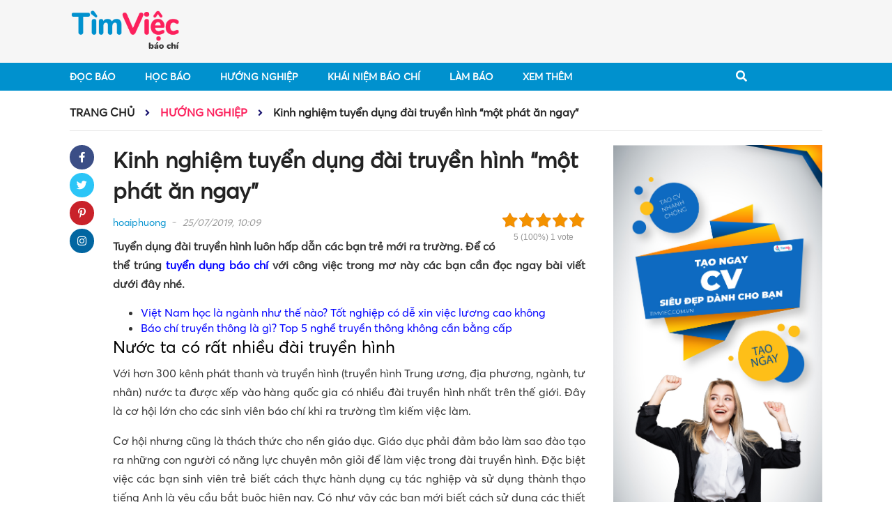

--- FILE ---
content_type: text/html; charset=UTF-8
request_url: https://timviecbaochi.com/kinh-nghiem-tuyen-dung-dai-truyen-hinh-mot-phat-an-ngay-1858.html
body_size: 19034
content:
<!DOCTYPE html>
<!--[if IE 8]> <html lang="vi" class="ie8"> <![endif]-->
<!--[if !IE]> <html lang="vi"> <![endif]-->
<html lang="vi">
<head>
    <meta charset="UTF-8"/>
    <link rel="shortcut icon" type="image/x-icon" href="https://timviecbaochi.com/favicon.ico">
    <meta http-equiv="Content-Type" content="text/html; charset=UTF-8">
    <meta name="viewport" content="width=device-width, initial-scale=1.0, user-scalable=yes">
    <meta http-equiv="X-UA-Compatible" content="IE=edge">
    <meta name="format-detection" content="telephone=no">
    <meta name="robots" content="index,follow"/>
    <meta name="google-site-verification" content="yCXSXYkJNHt2VKwWkcRvjF7JjFJ7O_7ihg6jMV0g_ko" />

    
    				<script type="text/javascript">
					var bhittani_plugin_kksr_js = {"nonce":"a554cfa9db","grs":false,"ajaxurl":"https:\/\/timviecbaochi.com\/wp-admin\/admin-ajax.php","func":"kksr_ajax","msg":"\u0110\u00e1nh gi\u00e1","suffix_votes":"s","fuelspeed":400,"thankyou":"C\u1ea3m \u01a1n","error_msg":"C\u00f3 l\u1ed7i","tooltip":"0","tooltips":[{"tip":"","color":"#ffffff"},{"tip":"","color":"#ffffff"},{"tip":"","color":"#ffffff"},{"tip":"","color":"#ffffff"},{"tip":"","color":"#ffffff"}]};
				</script>
				
<!-- This site is optimized with the Yoast SEO plugin v11.3 - https://yoast.com/wordpress/plugins/seo/ -->
<title>Kinh nghiệm tuyển dụng đài truyền hình &quot;một phát ăn ngay&quot;</title>
<meta name="description" content="Tuyển dụng đài truyền hình luôn hấp dẫn các bạn trẻ mới ra trường. Để có thể trúng tuyển công việc trong mơ này các bạn cần đọc ngay bài viết dưới đây nhé."/>
<link rel="canonical" href="https://timviecbaochi.com/kinh-nghiem-tuyen-dung-dai-truyen-hinh-mot-phat-an-ngay-1858.html" />
<meta property="og:locale" content="vi_VN" />
<meta property="og:type" content="article" />
<meta property="og:title" content="Kinh nghiệm tuyển dụng đài truyền hình &quot;một phát ăn ngay&quot;" />
<meta property="og:description" content="Tuyển dụng đài truyền hình luôn hấp dẫn các bạn trẻ mới ra trường. Để có thể trúng tuyển công việc trong mơ này các bạn cần đọc ngay bài viết dưới đây nhé." />
<meta property="og:url" content="https://timviecbaochi.com/kinh-nghiem-tuyen-dung-dai-truyen-hinh-mot-phat-an-ngay-1858.html" />
<meta property="og:site_name" content="Tìm việc báo chí" />
<meta property="article:section" content="Hướng nghiệp" />
<meta property="article:published_time" content="2019-07-25T03:16:09+00:00" />
<meta property="article:modified_time" content="2021-10-13T04:36:40+00:00" />
<meta property="og:updated_time" content="2021-10-13T04:36:40+00:00" />
<meta property="og:image" content="https://img.timviecbaochi.com/2019/07/kinh-nghiem-tuyen-dung-dai-truyen-hinh-mot-phat-an-ngay.jpg" />
<meta property="og:image:secure_url" content="https://img.timviecbaochi.com/2019/07/kinh-nghiem-tuyen-dung-dai-truyen-hinh-mot-phat-an-ngay.jpg" />
<meta property="og:image:width" content="800" />
<meta property="og:image:height" content="600" />
<meta name="twitter:card" content="summary_large_image" />
<meta name="twitter:description" content="Tuyển dụng đài truyền hình luôn hấp dẫn các bạn trẻ mới ra trường. Để có thể trúng tuyển công việc trong mơ này các bạn cần đọc ngay bài viết dưới đây nhé." />
<meta name="twitter:title" content="Kinh nghiệm tuyển dụng đài truyền hình &quot;một phát ăn ngay&quot;" />
<meta name="twitter:image" content="https://img.timviecbaochi.com/2019/07/kinh-nghiem-tuyen-dung-dai-truyen-hinh-mot-phat-an-ngay.jpg" />
<script type='application/ld+json' class='yoast-schema-graph yoast-schema-graph--main'>{"@context":"https://schema.org","@graph":[{"@type":"Organization","@id":"https://timviecbaochi.com/#organization","name":"","url":"https://timviecbaochi.com/","sameAs":[]},{"@type":"WebSite","@id":"https://timviecbaochi.com/#website","url":"https://timviecbaochi.com/","name":"T\u00ecm vi\u1ec7c b\u00e1o ch\u00ed","publisher":{"@id":"https://timviecbaochi.com/#organization"},"potentialAction":{"@type":"SearchAction","target":"https://timviecbaochi.com/?s={search_term_string}","query-input":"required name=search_term_string"}},{"@type":"WebPage","@id":"https://timviecbaochi.com/kinh-nghiem-tuyen-dung-dai-truyen-hinh-mot-phat-an-ngay-1858.html#webpage","url":"https://timviecbaochi.com/kinh-nghiem-tuyen-dung-dai-truyen-hinh-mot-phat-an-ngay-1858.html","inLanguage":"vi-VN","name":"Kinh nghi\u1ec7m tuy\u1ec3n d\u1ee5ng \u0111\u00e0i truy\u1ec1n h\u00ecnh &quot;m\u1ed9t ph\u00e1t \u0103n ngay&quot;","isPartOf":{"@id":"https://timviecbaochi.com/#website"},"image":{"@type":"ImageObject","@id":"https://timviecbaochi.com/kinh-nghiem-tuyen-dung-dai-truyen-hinh-mot-phat-an-ngay-1858.html#primaryimage","url":"https://img.timviecbaochi.com/2019/07/kinh-nghiem-tuyen-dung-dai-truyen-hinh-mot-phat-an-ngay.jpg","width":800,"height":600},"primaryImageOfPage":{"@id":"https://timviecbaochi.com/kinh-nghiem-tuyen-dung-dai-truyen-hinh-mot-phat-an-ngay-1858.html#primaryimage"},"datePublished":"2019-07-25T03:16:09+00:00","dateModified":"2021-10-13T04:36:40+00:00","description":"Tuy\u1ec3n d\u1ee5ng \u0111\u00e0i truy\u1ec1n h\u00ecnh lu\u00f4n h\u1ea5p d\u1eabn c\u00e1c b\u1ea1n tr\u1ebb m\u1edbi ra tr\u01b0\u1eddng. \u0110\u1ec3 c\u00f3 th\u1ec3 tr\u00fang tuy\u1ec3n c\u00f4ng vi\u1ec7c trong m\u01a1 n\u00e0y c\u00e1c b\u1ea1n c\u1ea7n \u0111\u1ecdc ngay b\u00e0i vi\u1ebft d\u01b0\u1edbi \u0111\u00e2y nh\u00e9.","breadcrumb":{"@id":"https://timviecbaochi.com/kinh-nghiem-tuyen-dung-dai-truyen-hinh-mot-phat-an-ngay-1858.html#breadcrumb"}},{"@type":"BreadcrumbList","@id":"https://timviecbaochi.com/kinh-nghiem-tuyen-dung-dai-truyen-hinh-mot-phat-an-ngay-1858.html#breadcrumb","itemListElement":[{"@type":"ListItem","position":1,"item":{"@type":"WebPage","@id":"https://timviecbaochi.com/","url":"https://timviecbaochi.com/","name":"Home"}},{"@type":"ListItem","position":2,"item":{"@type":"WebPage","@id":"https://timviecbaochi.com/kinh-nghiem-tuyen-dung-dai-truyen-hinh-mot-phat-an-ngay-1858.html","url":"https://timviecbaochi.com/kinh-nghiem-tuyen-dung-dai-truyen-hinh-mot-phat-an-ngay-1858.html","name":"Kinh nghi\u1ec7m tuy\u1ec3n d\u1ee5ng \u0111\u00e0i truy\u1ec1n h\u00ecnh &#8220;m\u1ed9t ph\u00e1t \u0103n ngay&#8221;"}}]},{"@type":"Article","@id":"https://timviecbaochi.com/kinh-nghiem-tuyen-dung-dai-truyen-hinh-mot-phat-an-ngay-1858.html#article","isPartOf":{"@id":"https://timviecbaochi.com/kinh-nghiem-tuyen-dung-dai-truyen-hinh-mot-phat-an-ngay-1858.html#webpage"},"author":{"@id":"https://timviecbaochi.com/author/hoaiphuong#author"},"headline":"Kinh nghi\u1ec7m tuy\u1ec3n d\u1ee5ng \u0111\u00e0i truy\u1ec1n h\u00ecnh &#8220;m\u1ed9t ph\u00e1t \u0103n ngay&#8221;","datePublished":"2019-07-25T03:16:09+00:00","dateModified":"2021-10-13T04:36:40+00:00","commentCount":0,"mainEntityOfPage":"https://timviecbaochi.com/kinh-nghiem-tuyen-dung-dai-truyen-hinh-mot-phat-an-ngay-1858.html#webpage","publisher":{"@id":"https://timviecbaochi.com/#organization"},"image":{"@id":"https://timviecbaochi.com/kinh-nghiem-tuyen-dung-dai-truyen-hinh-mot-phat-an-ngay-1858.html#primaryimage"},"articleSection":"H\u01b0\u1edbng nghi\u1ec7p"},{"@type":["Person"],"@id":"https://timviecbaochi.com/author/hoaiphuong#author","name":"hoaiphuong","sameAs":[]}]}</script>
<!-- / Yoast SEO plugin. -->

<link rel='dns-prefetch' href='//s.w.org' />
		<script type="text/javascript">
			window._wpemojiSettings = {"baseUrl":"https:\/\/s.w.org\/images\/core\/emoji\/12.0.0-1\/72x72\/","ext":".png","svgUrl":"https:\/\/s.w.org\/images\/core\/emoji\/12.0.0-1\/svg\/","svgExt":".svg","source":{"concatemoji":"https:\/\/timviecbaochi.com\/wp-includes\/js\/wp-emoji-release.min.js?ver=5.2.23"}};
			!function(e,a,t){var n,r,o,i=a.createElement("canvas"),p=i.getContext&&i.getContext("2d");function s(e,t){var a=String.fromCharCode;p.clearRect(0,0,i.width,i.height),p.fillText(a.apply(this,e),0,0);e=i.toDataURL();return p.clearRect(0,0,i.width,i.height),p.fillText(a.apply(this,t),0,0),e===i.toDataURL()}function c(e){var t=a.createElement("script");t.src=e,t.defer=t.type="text/javascript",a.getElementsByTagName("head")[0].appendChild(t)}for(o=Array("flag","emoji"),t.supports={everything:!0,everythingExceptFlag:!0},r=0;r<o.length;r++)t.supports[o[r]]=function(e){if(!p||!p.fillText)return!1;switch(p.textBaseline="top",p.font="600 32px Arial",e){case"flag":return s([55356,56826,55356,56819],[55356,56826,8203,55356,56819])?!1:!s([55356,57332,56128,56423,56128,56418,56128,56421,56128,56430,56128,56423,56128,56447],[55356,57332,8203,56128,56423,8203,56128,56418,8203,56128,56421,8203,56128,56430,8203,56128,56423,8203,56128,56447]);case"emoji":return!s([55357,56424,55356,57342,8205,55358,56605,8205,55357,56424,55356,57340],[55357,56424,55356,57342,8203,55358,56605,8203,55357,56424,55356,57340])}return!1}(o[r]),t.supports.everything=t.supports.everything&&t.supports[o[r]],"flag"!==o[r]&&(t.supports.everythingExceptFlag=t.supports.everythingExceptFlag&&t.supports[o[r]]);t.supports.everythingExceptFlag=t.supports.everythingExceptFlag&&!t.supports.flag,t.DOMReady=!1,t.readyCallback=function(){t.DOMReady=!0},t.supports.everything||(n=function(){t.readyCallback()},a.addEventListener?(a.addEventListener("DOMContentLoaded",n,!1),e.addEventListener("load",n,!1)):(e.attachEvent("onload",n),a.attachEvent("onreadystatechange",function(){"complete"===a.readyState&&t.readyCallback()})),(n=t.source||{}).concatemoji?c(n.concatemoji):n.wpemoji&&n.twemoji&&(c(n.twemoji),c(n.wpemoji)))}(window,document,window._wpemojiSettings);
		</script>
		<style type="text/css">
img.wp-smiley,
img.emoji {
	display: inline !important;
	border: none !important;
	box-shadow: none !important;
	height: 1em !important;
	width: 1em !important;
	margin: 0 .07em !important;
	vertical-align: -0.1em !important;
	background: none !important;
	padding: 0 !important;
}
</style>
	<link rel='stylesheet' id='wp-block-library-css'  href='https://timviecbaochi.com/wp-includes/css/dist/block-library/style.min.css?ver=5.2.23' type='text/css' media='all' />
<link rel='stylesheet' id='bhittani_plugin_kksr-css'  href='https://timviecbaochi.com/wp-content/plugins/kk-star-ratings/css.css?ver=2.6.4' type='text/css' media='all' />
<script type='text/javascript' src='https://timviecbaochi.com/wp-includes/js/jquery/jquery.js?ver=1.12.4-wp'></script>
<script type='text/javascript' src='https://timviecbaochi.com/wp-includes/js/jquery/jquery-migrate.min.js?ver=1.4.1'></script>
<script type='text/javascript' src='https://timviecbaochi.com/wp-content/plugins/kk-star-ratings/js.min.js?ver=2.6.4'></script>
<link rel='https://api.w.org/' href='https://timviecbaochi.com/wp-json/' />
<link rel="EditURI" type="application/rsd+xml" title="RSD" href="https://timviecbaochi.com/xmlrpc.php?rsd" />
<link rel="wlwmanifest" type="application/wlwmanifest+xml" href="https://timviecbaochi.com/wp-includes/wlwmanifest.xml" /> 
<meta name="generator" content="WordPress 5.2.23" />
<link rel='shortlink' href='https://timviecbaochi.com/?p=1858' />
<link rel="alternate" type="application/json+oembed" href="https://timviecbaochi.com/wp-json/oembed/1.0/embed?url=https%3A%2F%2Ftimviecbaochi.com%2Fkinh-nghiem-tuyen-dung-dai-truyen-hinh-mot-phat-an-ngay-1858.html" />
<link rel="alternate" type="text/xml+oembed" href="https://timviecbaochi.com/wp-json/oembed/1.0/embed?url=https%3A%2F%2Ftimviecbaochi.com%2Fkinh-nghiem-tuyen-dung-dai-truyen-hinh-mot-phat-an-ngay-1858.html&#038;format=xml" />
<style>.kk-star-ratings { width:120px; }.kk-star-ratings .kksr-stars a { width:24px; }.kk-star-ratings .kksr-stars, .kk-star-ratings .kksr-stars .kksr-fuel, .kk-star-ratings .kksr-stars a { height:24px; }.kk-star-ratings .kksr-star.gray { background-image: url(https://editor.timviecbaochi.com/wp-content/plugins/kk-star-ratings/gray.png); }.kk-star-ratings .kksr-star.yellow { background-image: url(https://editor.timviecbaochi.com/wp-content/plugins/kk-star-ratings/yellow.png); }.kk-star-ratings .kksr-star.orange { background-image: url(https://editor.timviecbaochi.com/wp-content/plugins/kk-star-ratings/orange.png); }</style>    <!-- BEGIN PLUGIN CSS -->
    <link rel="stylesheet" href="https://timviecbaochi.com/wp-content/themes/newsv2timviec/assets/css/font-awesome.min.css">
    <link rel="stylesheet" href="https://timviecbaochi.com/wp-content/themes/newsv2timviec/assets/css/bootstrap.min.css">
    <link rel="stylesheet" href="https://timviecbaochi.com/wp-content/themes/newsv2timviec/assets/css/owl.carousel.min.css">
    <link rel="stylesheet" href="https://timviecbaochi.com/wp-content/themes/newsv2timviec/assets/css/swiper.min.css">
    <link rel="stylesheet" href="https://timviecbaochi.com/wp-content/themes/newsv2timviec/assets/css/style.css?ver=222">
    <link rel="stylesheet" href="https://timviecbaochi.com/wp-content/themes/newsv2timviec/assets/css/responsive.css?ver=222">
    <link rel="stylesheet" href="https://timviecbaochi.com/wp-content/themes/newsv2timviec/assets/css/custom.css?ver=222">
    <!-- Global site tag (gtag.js) - Google Analytics -->
    <script async src="https://www.googletagmanager.com/gtag/js?id=UA-141604555-27"></script>
    <script>
    window.dataLayer = window.dataLayer || [];
    function gtag(){dataLayer.push(arguments);}
    gtag('js', new Date());
    
    gtag('config', 'UA-141604555-27');
    </script>
        <script type="application/ld+json">
        {
            "@context": "https://schema.org",
            "@type": "EmploymentAgency",
            "name": "Thông Tin Việc Làm",
            "alternateName": "Cẩm nang kiến thức về tuyển dụng, tìm việc làm mới nhất 2021",
            "logo": "https://img.timviec.com.vn/2020/08/news.png",
            "image": "https://img.timviec.com.vn/2020/08/news.png",
            "description": "Tổng hợp các thông tin tuyển dụng, tìm việc làm của tất cả các nghề nghiệp. Chia sẻ cách viết CV độc đáo, đẹp mắt và bí quyết phỏng vấn xin việc hiệu quả.",
            "hasMap": "https://www.google.com/maps/place/T%C3%ACm+Vi%E1%BB%87c:+T%E1%BA%A1o+m%E1%BA%ABu+CV+xin+vi%E1%BB%87c+Online+-+T%C3%ACm+vi%E1%BB%87c+l%C3%A0m+nhanh+t%E1%BA%A1i+nh%C3%A0/@21.0251277,105.7889983,17z/data=!3m1!4b1!4m5!3m4!1s0x3135abac100e9c7f:0xf6f18e47746a45c9!8m2!3d21.0251227!4d105.791187",
            "url": "https://news.timviec.com.vn/",
            "telephone": "0981448766",
            "priceRange": 0,
            "address": {
                "@type": "PostalAddress",
                "streetAddress": "Tầng 5, tòa nhà Ngôi Sao, phố Dương Đình Nghệ, ô D32, phường Yên Hòa, quận Cầu Giấy, thành phố Hà Nội, Việt Nam",
                "addressLocality": "Cầu Giấy",
                "addressRegion": "Hà Nội",
                "postalCode": "100000",
                "addressCountry": "Việt Nam"
            },
            "geo": {
                "@type": "GeoCoordinates",
                "latitude": 21.0251227,
                "longitude": 105.7889983
            },
            "openingHoursSpecification": {
                "@type": "OpeningHoursSpecification",
                "dayOfWeek": [
                    "Monday",
                    "Tuesday",
                    "Wednesday",
                    "Thursday",
                    "Friday"
                ],
                "opens": "00:00",
                "closes": "23:59"
            },
            "sameAs": [
                "https://www.facebook.com/timvieclamplus/",
                "https://twitter.com/tinvieclam12",
                "https://www.linkedin.com/in/thongtinvieclam/",
                "https://www.pinterest.com/tinvieclam/",
                "https://thongtinvieclam.tumblr.com/",
                "https://soundcloud.com/thongtinvieclam",
                "https://www.youtube.com/channel/UCXPSOtrIb1SUzX6PpLXgedw",
                "https://sites.google.com/site/tintimviec/",
                "https://thongtinvieclam1.blogspot.com/",
                "https://medium.com/@newstimviec",
                "https://thongtinvieclam12.wordpress.com/",
                "https://ello.co/thongtinvieclam/",
                "https://thongtinvieclam1.weebly.com/"
            ]
        }
    </script>
                <script type="application/ld+json">
        {
            "@context": "http://schema.org",
            "@type": "BreadcrumbList",
            "itemListElement": [
                {
                    "@type": "ListItem",
                    "position": 1,
                    "item": {
                        "@id": "https://news.timviec.com.vn/",
                        "name": "Trang chủ"
                    }
                },
                {
                    "@type": "ListItem",
                    "position": 2,
                    "item": {
                        "@id": "https://timviecbaochi.com/huong-nghiep",
                        "name": "Hướng nghiệp"
                    }
                }
            ]
        }

        </script>
                <script type="application/ld+json">
                    {
                        "@context": "http://schema.org",
                        "@type": "NewsArticle",
                        "mainEntityOfPage": {
                            "@type": "WebPage",
                            "@id": "https://timviecbaochi.com/kinh-nghiem-tuyen-dung-dai-truyen-hinh-mot-phat-an-ngay-1858.html"
                        },
                        "headline": "Kinh nghiệm tuyển dụng đài truyền hình &#8220;một phát ăn ngay&#8221;",
                        "description": "Tuyển dụng đài truyền hình luôn hấp dẫn các bạn trẻ mới ra trường. Để có thể trúng tuyển công việc trong mơ này các bạn cần đọc ngay bài viết dưới đây nhé.",
                        "image": {
                            "@type": "ImageObject",
                            "url": "https://img.timviecbaochi.com/2019/07/kinh-nghiem-tuyen-dung-dai-truyen-hinh-mot-phat-an-ngay.jpg",
                            "width": 600,
                            "height": 316
                        },
                        "datePublished": "2019-07-25 03:16:09",
                        "dateModified": "2019-07-25 03:16:09",
                        "author": {
                            "@type": "Person",
                            "name": "hoaiphuong"
                        },
                        "publisher": {
                            "@type": "Organization",
                            "name": "news.timviec.com.vn",
                            "logo": {
                                "@type": "ImageObject",
                                "url": "https://img.timviec.com.vn/2020/08/news.png",
                                "width": 60,
                                "height": 60
                            }
                        }
                    }


        </script>
        <style type="text/css">
        .cate-page span.current {
            background: #0091ce;
            color: #fff;
            width: 100%;
            height: 100%;
            border: none;
            display: block;
        }

        .cate-number a {
            display: block;
        }
    </style>
    <script type="text/javascript" src="https://timviecbaochi.com/wp-content/themes/newsv2timviec/assets/js/jquery.min.js"></script>
    <script src="https://cdn.jsdelivr.net/npm/sweetalert2@9"></script>
    <script>window.twttr = (function (d, s, id) {
            var js, fjs = d.getElementsByTagName(s)[0],
                t = window.twttr || {};
            if (d.getElementById(id)) return t;
            js = d.createElement(s);
            js.id = id;
            js.src = "https://platform.twitter.com/widgets.js";
            fjs.parentNode.insertBefore(js, fjs);

            t._e = [];
            t.ready = function (f) {
                t._e.push(f);
            };

            return t;
        }(document, "script", "twitter-wjs"));</script>
    <script type="text/javascript">
        (function(c,l,a,r,i,t,y){
            c[a]=c[a]||function(){(c[a].q=c[a].q||[]).push(arguments)};
            t=l.createElement(r);t.async=1;t.src="https://www.clarity.ms/tag/"+i;
            y=l.getElementsByTagName(r)[0];y.parentNode.insertBefore(t,y);
        })(window, document, "clarity", "script", "3yjwyq3223");
    </script>
</head>
<body class="post-template-default single single-post postid-1858 single-format-standard" > <!--Thêm class tượng trưng cho mỗi trang lên <body> để tùy biến-->
<div id="fb-root"></div>
<script async defer crossorigin="anonymous" src="https://connect.facebook.net/vi_VN/sdk.js#xfbml=1&version=v8.0"
        nonce="cjgucP3i"></script>
<div class="wrapper">
    <div class="">
        <header>
            <div class="top-header">
                <div class="container">
                    <div class="header-logo  align-items-center">
                        <div class="logo">
                            <button type="button" id="sidebarCollapse" class="btn btn-info">
                                <i class="fa fa-bars" aria-hidden="true"></i>
                            </button>
                            <a href="/" class="thumb home-logo">
                                <img src="https://img.timviecbaochi.com/2019/06/baochi.png"
                                     alt="Cẩm nang kiến thức về tuyển dụng, tìm việc làm mới nhất 2020 | News.timviec.com.vn">
                            </a>
                            <a href="javascript:void(0)" class="menu-search_btn menu-search_btn-mobile">
                                <i class="fa fa-search" aria-hidden="true"></i>
                            </a>
                        </div>
                        <div class="chennal-populer" id="channelmode">
                                                    </div>
                    </div>
                </div>
            </div>
            <div class="bottom-header">
                <div class="container">
                    <div class="main-menu">
                        <ul id=" " class="menu-cate"><li class='menu-search-mb'><form class='search-mb' action='/' method='GET'>
                                    <input type='text' name='s' placeholder='Tìm kiếm'>
                                    <button type='submit'><i class='fa fa-search'></i></button>
                                </form></li>
<li  class="menu-cate-1"><a href='https://timviecbaochi.com/doc-bao'> Đọc báo</a>
</li>
<li  class="menu-cate-1"><a href='https://timviecbaochi.com/hoc-bao'> Học báo</a>
</li>
<li  class="menu-cate-1"><a href='https://timviecbaochi.com/huong-nghiep'> Hướng nghiệp</a>
</li>
<li  class="menu-cate-1"><a href='https://timviecbaochi.com/khai-niem-bao-chi'> Khái niệm báo chí</a>
</li>
<li  class="menu-cate-1"><a href='https://timviecbaochi.com/lam-bao'> Làm báo</a>
</li>
<li  class="menu-cate-1"><a href='#'> Xem thêm</a>

<i class="fas fa-angle-right icon_sub"></i><ul class='menu-cate-1_drop'>

<li  class="menu-cate-1"><a href='https://timviecbaochi.com/tim-viec'> Tìm việc báo chí</a>
</li></ul>
</li></ul>                        <div class="menu-action">
                            <div class="menu-search">
                                <a href="javascript:void(0)" class="menu-search_btn">
                                    <i class="fa fa-search" aria-hidden="true"></i>
                                </a>
                                <form class="search-bar" action="/" method="GET">
                                    <input type="text" name="s" placeholder="Tìm kiếm">
                                    <button class=""><i class="fa fa-search" aria-hidden="true"></i></button>
                                </form>
                            </div>
                        </div>
                        <div class="overlay"></div>
                    </div>
                </div>
            </div>
        </header><section class="content-page">

    <div class="main-content-page main-content-page-detail">
        <div class="container">
            <div class="detail-header">
                <div class="main-breadcrumb">
                    <ul class="menu_bread-tp">
                        <li class="first-breadcrumb">
                            <a href="/">Trang chủ</a>
                        </li>
                        <span><i class="fa fa-angle-right"></i></span>
                        <li class="active">
                            <a href="https://timviecbaochi.com/huong-nghiep"
                               title="Hướng nghiệp">Hướng nghiệp</a>
                        </li>
                        <span><i class="fa fa-angle-right"></i></span>
                        <li>
                            <a href="javascript:void(0)" style="text-transform: none">Kinh nghiệm tuyển dụng đài truyền hình &#8220;một phát ăn ngay&#8221;</a>
                        </li>
                    </ul>
                </div>
                <!--                <div class="detail-header-right">-->
                <!--                    <span class="timer">Thứ hai, 24/08/2020, 07:24 AM</span>-->
                <!--                </div>-->
            </div>
            <div class="detail-body">
                <div class="detail-body-left">
                    <div class="floating-bar">
                        <ul class="detail-header-action" id="floating-bar">
                            <li>
                                <a href="https://www.facebook.com/sharer/sharer.php?u=https%3A%2F%2Ftimviecbaochi.com%2Fkinh-nghiem-tuyen-dung-dai-truyen-hinh-mot-phat-an-ngay-1858.html" rel="nofollow" target="_blank">
                                    <i class="fab fa-facebook-f"></i>
                                </a>
                            </li>
                            <li>
                                <a href="https://twitter.com/intent/tweet?text=Kinh+nghi%E1%BB%87m+tuy%E1%BB%83n+d%E1%BB%A5ng+%C4%91%C3%A0i+truy%E1%BB%81n+h%C3%ACnh+%E2%80%9Cm%E1%BB%99t+ph%C3%A1t+%C4%83n+ngay%E2%80%9D&url=https%3A%2F%2Ftimviecbaochi.com%2Fkinh-nghiem-tuyen-dung-dai-truyen-hinh-mot-phat-an-ngay-1858.html&via=Webtintuc.com" rel="nofollow" target="_blank">
                                    <i class="fab fa-twitter"></i>
                                </a>
                            </li>
                            <li>
                                <a href="https://www.pinterest.com/pin/create/button/?url=https://timviecbaochi.com/kinh-nghiem-tuyen-dung-dai-truyen-hinh-mot-phat-an-ngay-1858.html&media=https://img.timviecbaochi.com/2019/07/kinh-nghiem-tuyen-dung-dai-truyen-hinh-mot-phat-an-ngay.jpg" rel="nofollow" target="_blank">
                                    <i class="fab fa-pinterest-p"></i>
                                </a>
                            </li>
                            <li>
                                <a href="https://www.linkedin.com/shareArticle?mini=true&url=https://timviecbaochi.com/kinh-nghiem-tuyen-dung-dai-truyen-hinh-mot-phat-an-ngay-1858.html&title=Kinh+nghi%E1%BB%87m+tuy%E1%BB%83n+d%E1%BB%A5ng+%C4%91%C3%A0i+truy%E1%BB%81n+h%C3%ACnh+%E2%80%9Cm%E1%BB%99t+ph%C3%A1t+%C4%83n+ngay%E2%80%9D" rel="nofollow" target="_blank">
                                    <i class="fab fa-instagram"></i>
                                </a>
                            </li>
                        </ul>
                    </div>
                    <div class="detail-content">
                        <h1 class="main-title main-title-super detail-title">Kinh nghiệm tuyển dụng đài truyền hình &#8220;một phát ăn ngay&#8221; </h1>
                        <div class="rating-start float-right mb-2">
                            
            <div class="kk-star-ratings disabled bottom-right rgt" data-id="1858">
                <div class="kksr-stars kksr-star gray">
                    <div class="kksr-fuel kksr-star orange" style="width:0%;"></div>
                    <!-- kksr-fuel --><a href="#1"></a><a href="#2"></a><a href="#3"></a><a href="#4"></a><a href="#5"></a>
                </div>
                <!-- kksr-stars -->
                <div class="kksr-legend"><span itemprop="ratingValue">5</span> (100%) <span itemprop="ratingCount">1</span> vote</div>
                <!-- kksr-legend -->
            </div>
            <!-- kk-star-ratings -->
                                    </div>
                        <div class="content-author">
                            <div class="">
                                <a href="/author/hoaiphuong" class="news-left-item-time"
                                   title="hoaiphuong">hoaiphuong</a>
                                <span class="alert-light">25/07/2019, 10:09</span>
                            </div>
                        </div>
                        <div class="content content-img-tp" id="content_detail">
                            <p style="text-align: justify;"><strong>Tuy&#7875;n d&#7909;ng &#273;&agrave;i truy&#7873;n h&igrave;nh lu&ocirc;n h&#7845;p d&#7851;n c&aacute;c b&#7841;n tr&#7867; m&#7899;i ra tr&#432;&#7901;ng. &#272;&#7875; c&oacute; th&#7875; tr&uacute;ng <a href="https://timviecbaochi.com/tuyen-dung-bao-chi-va-5-kinh-nghiem-vang-de-cuoc-phong-van-thanh-cong-1234.html" target="_blank" rel="noopener noreferrer">tuy&#7875;n d&#7909;ng b&aacute;o ch&iacute;</a> v&#7899;i c&ocirc;ng vi&#7879;c trong m&#417; n&agrave;y c&aacute;c b&#7841;n c&#7847;n &#273;&#7885;c ngay b&agrave;i vi&#7871;t d&#432;&#7899;i &#273;&acirc;y nh&eacute;.</strong> </p><ul> <li><a href="https://timviecbaochi.com/viet-nam-hoc-la-nganh-nhu-the-nao-tot-nghiep-co-de-xin-viec-luong-cao-khong-1611.html" target="_blank" rel="nofollow noopener noreferrer">Vi&#7879;t Nam h&#7885;c l&agrave; ng&agrave;nh nh&#432; th&#7871; n&agrave;o? T&#7889;t nghi&#7879;p c&oacute; d&#7877; xin vi&#7879;c l&#432;&#417;ng cao kh&ocirc;ng</a></li> <li><a href="https://timviecbaochi.com/bao-chi-truyen-thong-la-gi-top-5-nghe-truyen-thong-khong-can-bang-cap-827.html" target="_blank" rel="nofollow noopener noreferrer">B&aacute;o ch&iacute; truy&#7873;n th&ocirc;ng l&agrave; g&igrave;? Top 5 ngh&#7873; truy&#7873;n th&ocirc;ng kh&ocirc;ng c&#7847;n b&#7857;ng c&#7845;p</a></li> </ul> <h2 style="text-align: justify;">N&#432;&#7899;c ta c&oacute; r&#7845;t nhi&#7873;u &#273;&agrave;i truy&#7873;n h&igrave;nh</h2> <p style="text-align: justify;">V&#7899;i h&#417;n 300 k&ecirc;nh ph&aacute;t thanh v&agrave; truy&#7873;n h&igrave;nh (truy&#7873;n h&igrave;nh Trung &#432;&#417;ng, &#273;&#7883;a ph&#432;&#417;ng, ng&agrave;nh, t&#432; nh&acirc;n) n&#432;&#7899;c ta &#273;&#432;&#7907;c x&#7871;p v&agrave;o h&agrave;ng qu&#7889;c gia c&oacute; nhi&#7873;u &#273;&agrave;i truy&#7873;n h&igrave;nh nh&#7845;t tr&ecirc;n th&#7871; gi&#7899;i. &#272;&acirc;y l&agrave; c&#417; h&#7897;i l&#7899;n cho c&aacute;c sinh vi&ecirc;n b&aacute;o ch&iacute; khi ra tr&#432;&#7901;ng t&igrave;m ki&#7871;m vi&#7879;c l&agrave;m. </p><p style="text-align: justify;">C&#417; h&#7897;i nh&#432;ng c&#361;ng l&agrave; th&aacute;ch th&#7913;c cho n&#7873;n gi&aacute;o d&#7909;c. Gi&aacute;o d&#7909;c ph&#7843;i &#273;&#7843;m b&#7843;o l&agrave;m sao &#273;&agrave;o t&#7841;o ra nh&#7919;ng con ng&#432;&#7901;i c&oacute; n&#259;ng l&#7921;c chuy&ecirc;n m&ocirc;n gi&#7887;i &#273;&#7875; l&agrave;m vi&#7879;c trong &#273;&agrave;i truy&#7873;n h&igrave;nh. &#272;&#7863;c bi&#7879;t vi&#7879;c c&aacute;c b&#7841;n sinh vi&ecirc;n tr&#7867; bi&#7871;t c&aacute;ch th&#7921;c h&agrave;nh d&#7909;ng c&#7909; t&aacute;c nghi&#7879;p v&agrave; s&#7917; d&#7909;ng th&agrave;nh th&#7841;o ti&#7871;ng Anh l&agrave; y&ecirc;u c&#7847;u b&#7855;t bu&#7897;c hi&#7879;n nay. C&oacute; nh&#432; v&#7853;y c&aacute;c b&#7841;n m&#7899;i bi&#7871;t c&aacute;ch s&#7917; d&#7909;ng c&aacute;c thi&#7871;t b&#7883; nh&#7853;p kh&#7849;u d&agrave;nh cho truy&#7873;n h&igrave;nh v&agrave; c&oacute; th&#7875; l&agrave;m vi&#7879;c v&#7899;i truy&#7873;n th&ocirc;ng b&aacute;o ch&iacute; n&#432;&#7899;c ngo&agrave;i &#7903; nh&#7919;ng s&#7921; ki&#7879;n mang t&#7847;m qu&#7889;c t&#7871;. <figure class="expNoEdit aligncenter" id="attachment_1860"> <img class="wp-image-1860 size-full" src="https://img.timviecbaochi.com/2019/07/tuyen-dung-dai-truyen-hinh-hinh-anh-1.jpg" alt="Kinh nghi&#7879;m tuy&#7875;n d&#7909;ng &#273;&agrave;i truy&#7873;n h&igrave;nh &#8220;m&#7897;t ph&aacute;t &#259;n ngay&#8221; - &#7842;nh 1" width="600" height="400" title="Kinh nghi&#7879;m tuy&#7875;n d&#7909;ng &#273;&agrave;i truy&#7873;n h&igrave;nh &#8220;m&#7897;t ph&aacute;t &#259;n ngay&#8221; - &#7842;nh 1"> <figcaption> N&#432;&#7899;c ta c&oacute; r&#7845;t nhi&#7873;u &#273;&agrave;i truy&#7873;n h&igrave;nh (ngu&#7891;n internet) </figcaption> </figure> </p><p style="text-align: justify;">&#272;&#7843;m b&#7843;o t&#7889;t 2 v&#7845;n &#273;&#7873; n&agrave;y th&igrave; c&#417; h&#7897;i th&#259;ng ti&#7871;n trong s&#7921; nghi&#7879;p c&#7911;a ng&#432;&#7901;i l&agrave;m truy&#7873;n h&igrave;nh sau n&agrave;y s&#7869; r&#7845;t cao. <strong>Tuy&#7875;n d&#7909;ng &#273;&agrave;i truy&#7873;n h&igrave;nh</strong> khi thi tuy&#7875;n &#273;&#7847;u v&agrave;o c&#361;ng r&#7845;t coi tr&#7885;ng v&#7845;n &#273;&#7873; n&agrave;y &#7903; &#7913;ng vi&ecirc;n. Ch&iacute;nh v&igrave; v&#7853;y c&aacute;c tr&#432;&#7901;ng &#273;&agrave;o t&#7841;o truy&#7873;n h&igrave;nh &#273;&#7873;u ch&uacute; &yacute; gi&#7843;ng d&#7841;y ti&#7871;ng Anh giao ti&#7871;p v&agrave; ti&#7871;ng Anh chuy&ecirc;n ng&agrave;nh c&ugrave;ng m&ocirc;n h&#7885;c th&#7921;c h&agrave;nh d&#7909;ng c&#7909; t&aacute;c nghi&#7879;p cho sinh vi&ecirc;n. </p><h2 style="text-align: justify;">&#272;&agrave;i truy&#7873;n h&igrave;nh th&#432;&#7901;ng tuy&#7875;n d&#7909;ng nh&acirc;n s&#7921;</h2> <p style="text-align: justify;">V&#7899;i s&#7889; l&#432;&#7907;ng &#273;&agrave;i truy&#7873;n h&igrave;nh trong c&#7843; n&#432;&#7899;c nh&#432; v&#7853;y n&ecirc;n h&agrave;ng n&#259;m<strong> tuy&#7875;n d&#7909;ng &#273;&agrave;i truy&#7873;n h&igrave;nh</strong> c&#7847;n ngu&#7891;n nh&acirc;n l&#7921;c kh&aacute; l&#7899;n. M&#7895;i &#273;&agrave;i truy&#7873;n h&igrave;nh bao g&#7891;m r&#7845;t nhi&#7873;u nh&#7919;ng kh&#7889;i, ph&ograve;ng ban. Theo &#273;&aacute;nh gi&aacute; c&#7911;a m&#7897;t v&#7883; l&atilde;nh &#273;&#7841;o trong ng&agrave;nh truy&#7873;n h&igrave;nh th&igrave; h&agrave;ng n&#259;m nhu c&#7847;u tuy&#7875;n d&#7909;ng c&#7911;a c&aacute;c &#273;&agrave;i truy&#7873;n h&igrave;nh l&ecirc;n t&#7899;i h&agrave;ng ng&agrave;n ng&#432;&#7901;i. Ngo&agrave;i ra c&aacute;c c&ocirc;ng ty, t&#7853;p &#273;o&agrave;n truy&#7873;n th&ocirc;ng trong v&agrave; ngo&agrave;i n&#432;&#7899;c c&#361;ng tuy&#7875;n d&#7909;ng nh&acirc;n s&#7921; li&ecirc;n t&#7909;c trong l&#297;nh v&#7921;c truy&#7873;n h&igrave;nh. </p><p style="text-align: justify;">&#272;i&#7873;u n&agrave;y &#273;&#7911; cho th&#7845;y l&#297;nh v&#7921;c truy&#7873;n h&igrave;nh l&agrave; m&#7843;nh &#273;&#7845;t vi&#7879;c l&agrave;m m&agrave;u m&#7905; cho c&aacute;c b&#7841;n tr&#7867;. Ch&#7859;ng c&#7847;n &#273;&acirc;u xa khi l&ecirc;n c&aacute;c trang web vi&#7879;c l&agrave;m l&agrave; b&#7841;n c&#361;ng s&#7869; th&#7845;y v&ocirc; v&agrave;n nh&#7919;ng c&ocirc;ng ty tuy&#7875;n d&#7909;ng bi&ecirc;n t&#7853;p vi&ecirc;n, quay phim, k&#7929; thu&#7853;t tr&#432;&#7901;ng quay&hellip; &#272;&acirc;y c&#361;ng ch&iacute;nh l&agrave; c&#417; h&#7897;i cho c&aacute;c b&#7841;n l&agrave;m m&#7843;ng truy&#7873;n h&igrave;nh t&#7841;i c&aacute;c c&ocirc;ng ty ch&#7913; c&#361;ng kh&ocirc;ng ph&#7843;i c&#7913; nh&#7845;t nh&#7845;t ph&#7843;i v&agrave;o b&#7857;ng &#273;&#432;&#7907;c &#273;&agrave;i truy&#7873;n h&igrave;nh &#273;&#7875; l&agrave;m. <figure class="expNoEdit aligncenter" id="attachment_1861"> <img class="wp-image-1861 size-full" src="https://img.timviecbaochi.com/2019/07/tuyen-dung-dai-truyen-hinh-hinh-anh-2.jpg" alt="Kinh nghi&#7879;m tuy&#7875;n d&#7909;ng &#273;&agrave;i truy&#7873;n h&igrave;nh &#8220;m&#7897;t ph&aacute;t &#259;n ngay&#8221; - &#7842;nh 2" width="600" height="400" title="Kinh nghi&#7879;m tuy&#7875;n d&#7909;ng &#273;&agrave;i truy&#7873;n h&igrave;nh &#8220;m&#7897;t ph&aacute;t &#259;n ngay&#8221; - &#7842;nh 2"> <figcaption> &#272;&agrave;i truy&#7873;n h&igrave;nh th&#432;&#7901;ng tuy&#7875;n d&#7909;ng nh&acirc;n s&#7921; (ngu&#7891;n internet) </figcaption> </figure> </p><p style="text-align: justify;">C&aacute;c b&#7841;n &#273;&atilde; h&#7885;c ng&agrave;nh n&agrave;y ch&#7859;ng s&#7907; th&#7845;t nghi&#7879;p quan tr&#7885;ng l&agrave; kh&#7843; n&#259;ng c&#7911;a c&aacute;c b&#7841;n c&oacute; &#273;&aacute;p &#7913;ng &#273;&#432;&#7907;c c&ocirc;ng vi&#7879;c hay kh&ocirc;ng m&agrave; th&ocirc;i. </p><h2 style="text-align: justify;">Ng&#432;&#7901;i &#7913;ng tuy&#7875;n c&#7847;n c&oacute; ki&#7871;n th&#7913;c v&#7919;ng v&agrave;ng</h2> <p style="text-align: justify;">&#272;&acirc;y l&agrave; &#273;i&#7873;u ki&#7879;n ti&ecirc;n quy&#7871;t cho c&aacute;c b&#7841;n khi &#273;i xin vi&#7879;c d&ugrave; &#7903; b&#7845;t c&#7913; ng&agrave;nh n&agrave;o. Kh&ocirc;ng c&oacute; ki&#7871;n th&#7913;c v&#7919;ng v&agrave;ng, kh&ocirc;ng h&#7885;c &#273;&#7871;n n&#417;i &#273;&#7871;n ch&#7889;n th&igrave; xin vi&#7879;c ki&#7875;u g&igrave;. <strong>Tuy&#7875;n d&#7909;ng &#273;&agrave;i truy&#7873;n h&igrave;nh</strong> kh&ocirc;ng qu&aacute; qu&aacute; kh&oacute; v&#7899;i nh&#7919;ng ai coi tr&#7885;ng ng&agrave;nh h&#7885;c c&#7911;a m&igrave;nh v&agrave; quan t&acirc;m th&#7921;c s&#7921; t&#7899;i ng&agrave;nh ngh&#7873; trong t&#432;&#417;ng lai. C&ograve;n v&#7899;i nh&#7919;ng ng&#432;&#7901;i h&#7885;c ch&#7881; &#273;&#7875; cho vui th&igrave; ch&#7855;c ch&#7855;n c&aacute;nh c&#7917;a xin vi&#7879;c ch&#7859;ng bao gi&#7901; r&#7897;ng m&#7903; v&#7899;i h&#7885;. </p><p style="text-align: justify;">D&ugrave; b&#7841;n h&#7885;c &#273;&#7875; tr&#7903; th&agrave;nh bi&ecirc;n t&#7853;p vi&ecirc;n, ng&#432;&#7901;i d&#7851;n ch&#432;&#417;ng tr&igrave;nh, quay phim, k&#7929; thu&#7853;t hay b&#7845;t c&#7913; ngh&#7873; g&igrave; &#273;i ch&#259;ng n&#7919;a th&igrave; c&#7847;n ph&#7843;i trau d&#7891;i th&#7853;t t&#7889;t ki&#7871;n th&#7913;c ngh&#7873; nghi&#7879;p ng&agrave;nh m&igrave;nh h&#7885;c. Sau &#273;&oacute; c&#7847;n h&#7885;c th&ecirc;m ti&#7871;ng anh giao ti&#7871;p, ti&#7871;ng Anh chuy&ecirc;n ng&agrave;nh cho ch&#7855;c &#273;&#7875; c&ograve;n v&#7853;n d&#7909;ng v&agrave;o c&ocirc;ng vi&#7879;c sau n&agrave;y. C&aacute;c &#273;&agrave;i truy&#7873;n h&igrave;nh thi tuy&#7875;n h&#7885;c c&#361;ng r&#7845;t ch&uacute; tr&#7885;ng m&#7843;ng ti&#7871;ng Anh n&agrave;y &#273;&#7845;y. <figure class="expNoEdit aligncenter" id="attachment_1862"> <img class="wp-image-1862 size-full" src="https://img.timviecbaochi.com/2019/07/tuyen-dung-dai-truyen-hinh-hinh-anh-3.jpg" alt="Kinh nghi&#7879;m tuy&#7875;n d&#7909;ng &#273;&agrave;i truy&#7873;n h&igrave;nh &#8220;m&#7897;t ph&aacute;t &#259;n ngay&#8221; - &#7842;nh 3" width="600" height="400" title="Kinh nghi&#7879;m tuy&#7875;n d&#7909;ng &#273;&agrave;i truy&#7873;n h&igrave;nh &#8220;m&#7897;t ph&aacute;t &#259;n ngay&#8221; - &#7842;nh 3"> <figcaption> Ng&#432;&#7901;i &#7913;ng tuy&#7875;n c&#7847;n c&oacute; ki&#7871;n th&#7913;c v&#7919;ng v&agrave;ng (ngu&#7891;n internet) </figcaption> </figure> </p><p style="text-align: justify;">L&#297;nh v&#7921;c truy&#7873;n h&igrave;nh tuy&#7875;n d&#7909;ng nhi&#7873;u nh&#432;ng kh&#7843; n&#259;ng c&#7841;nh tranh l&#7841;i qu&aacute; l&#7899;n v&igrave; h&#7847;u nh&#432; nh&#7919;ng ng&#432;&#7901;i h&#7885;c m&#7843;ng n&agrave;y &#273;&#7873;u c&oacute; n&#259;ng khi&#7871;u c&#7843;. S&#7889; l&#432;&#7907;ng sinh vi&ecirc;n t&#7889;t nghi&#7879;p h&agrave;ng n&#259;m l&#7841;i kh&aacute; nhi&#7873;u th&#7871; n&ecirc;n n&#7871;u kh&ocirc;ng c&#7889; g&#7855;ng th&#7921;c s&#7921; th&igrave; &#432;&#7899;c m&#417; 1 c&ocirc;ng vi&#7879;c trong &#273;&agrave;i truy&#7873;n h&igrave;nh c&#7911;a b&#7841;n s&#7869; kh&oacute; n&#7857;m trong t&#7847;m tay. </p><p><strong>>> &#272;&#7915;ng b&#7887; l&#7905;: C&aacute;c v&#7883; tr&iacute; <a href="https://timviec.com.vn/tim-viec-lam-ke-toan-kiem-toan-tai-ha-noi?utm_source=timviecbaochi&utm_medium=content&utm_campaign=Organic" target="_blank" rel="noopener noreferrer">tuy&#7875;n nh&acirc;n vi&ecirc;n k&#7871; to&aacute;n thu&#7871; &#7903; H&agrave; N&#7897;i</a> ch&#7871; &#273;&#7897; &#273;&atilde;i ng&#7897; t&#7889;t d&agrave;nh cho ng&#432;&#7901;i c&oacute; 2 n&#259;m kinh nghi&#7879;m tr&#7903; l&ecirc;n</strong> </p><h2 style="text-align: justify;">Mu&#7889;n &#7913;ng tuy&#7875;n &ldquo;m&#7897;t ph&aacute;t &#259;n ngay v&agrave;o&rdquo; truy&#7873;n h&igrave;nh c&#7847;n l&#432;u &yacute;:</h2> <p style="text-align: justify;">Sau khi n&#7897;p h&#7891; s&#417;<strong> tuy&#7875;n d&#7909;ng &#273;&agrave;i truy&#7873;n h&igrave;nh</strong> v&agrave; v&#432;&#7907;t qua v&ograve;ng h&#7891; s&#417; n&agrave;y b&#7841;n s&#7869; ph&#7843;i tham gia 1 cu&#7897;c thi. V&ograve;ng h&#7891; s&#417; b&#7841;n v&#432;&#7907;t qua &#273;&#432;&#7907;c nh&#7919;ng &#7913;ng vi&ecirc;n kh&aacute;c ph&#7909; thu&#7897;c v&agrave;o ch&iacute;nh k&#7871;t qu&#7843; h&#7885;c t&#7853;p c&ugrave;ng v&#7899;i nh&#7919;ng b&#7857;ng c&#7845;p m&agrave; b&#7841;n c&oacute;. 1 b&#7897; h&#7891; s&#417; &#273;&#7865;p l&agrave; do c&#7843; qu&aacute; tr&igrave;nh h&#7885;c t&#7853;p c&#7911;a b&#7841;n t&#7841;o d&#7921;ng l&ecirc;n. Ch&iacute;nh v&igrave; th&#7871; &#273;&#7915;ng c&oacute; l&#417; l&agrave; vi&#7879;c h&#7885;c &#273;&#7845;y c&aacute;c b&#7841;n nh&eacute;. </p><p style="text-align: justify;">Cu&#7897;c thi c&aacute;c b&#7841;n ph&#7843;i tham gia sau v&ograve;ng h&#7891; s&#417; g&#7891;m c&oacute; 3 n&#7897;i dung: thi vi&#7871;t v&#7873; ki&#7871;n th&#7913;c chung v&agrave; v&#7873; nghi&#7879;p v&#7909;, thi ph&#7887;ng v&#7845;n v&agrave; thi ngo&#7841;i ng&#7919;. &#7902; m&#7895;i ph&#7847;n thi c&aacute;c b&#7841;n c&#7847;n tr&#7893; h&#7871;t t&agrave;i n&#259;ng c&#7911;a ch&iacute;nh m&igrave;nh ra &#273;&#7875; l&agrave;m b&agrave;i thi cho t&#7889;t. L&uacute;c n&agrave;y m&#7899;i th&#7845;t th&#7921;c l&#7921;c c&#7911;a m&igrave;nh quan tr&#7885;ng t&#7899;i m&#7913;c n&agrave;o ph&#7843;i kh&ocirc;ng c&aacute;c b&#7841;n. </p><p style="text-align: justify;">Th&#7921;c s&#7921; l&agrave; ch&#7859;ng ai c&oacute; th&#7875; gi&uacute;p s&#7913;c c&aacute;c b&#7841;n &#273;&acirc;u, th&agrave;nh hay b&#7841;i l&agrave; do ch&iacute;nh c&aacute;c b&#7841;n h&#7871;t. Nh&#7919;ng ng&#432;&#7901;i tr&uacute;ng tuy&#7875;n c&#361;ng ch&#7859;ng ph&#7843;i c&oacute; m&#7865;o g&igrave; m&agrave; v&#432;&#7907;t qua &#273;&#432;&#7907;c c&#7843;, c&aacute;i h&#7885; c&oacute; ch&iacute;nh l&agrave; kh&#7843; n&#259;ng chuy&ecirc;n m&ocirc;n v&#7919;ng v&agrave;ng c&ugrave;ng v&#7899;i s&#7921; t&#7921; tin th&igrave; th&agrave;nh c&ocirc;ng th&ocirc;i. </p><p style="text-align: justify;">&#272;&#7875; ki&#7871;n th&#7913;c v&#7919;ng h&#417;n th&igrave; tr&#432;&#7899;c khi &#273;i thi tuy&#7875;n c&aacute;c b&#7841;n c&oacute; th&#7875; luy&#7879;n th&ecirc;m cho m&igrave;nh b&#7857;ng c&aacute;ch: </p><p style="text-align: justify;">&ndash; T&igrave;m hi&#7875;u th&#7853;t k&#7929; v&#7883; tr&iacute; m&agrave; m&igrave;nh &#7913;ng tuy&#7875;n. Tham kh&#7843;o tr&ecirc;n m&#7841;ng xem v&#7883; tr&iacute; c&#7911;a m&igrave;nh th&igrave; l&uacute;c thi c&oacute; th&#7875; g&#7863;p ph&#7843;i nh&#7919;ng n&#7897;i dung ki&#7871;n th&#7913;c g&igrave; &#273;&#7875; trau d&#7891;i th&ecirc;m. <figure class="expNoEdit aligncenter" id="attachment_1863"> <img class="wp-image-1863 size-full" src="https://img.timviecbaochi.com/2019/07/tuyen-dung-dai-truyen-hinh-hinh-anh-4.jpg" alt="Kinh nghi&#7879;m tuy&#7875;n d&#7909;ng &#273;&agrave;i truy&#7873;n h&igrave;nh &#8220;m&#7897;t ph&aacute;t &#259;n ngay&#8221; - &#7842;nh 4" width="600" height="400" title="Kinh nghi&#7879;m tuy&#7875;n d&#7909;ng &#273;&agrave;i truy&#7873;n h&igrave;nh &#8220;m&#7897;t ph&aacute;t &#259;n ngay&#8221; - &#7842;nh 4"> <figcaption> T&igrave;m hi&#7875;u th&#7853;t k&#7929; v&#7883; tr&iacute; m&agrave; m&igrave;nh &#7913;ng tuy&#7875;n. (ngu&#7891;n internet) </figcaption> </figure> </p><p style="text-align: justify;">&ndash; N&#7871;u b&#7841;n thi tuy&#7875;n bi&ecirc;n t&#7853;p vi&ecirc;n truy&#7873;n h&igrave;nh th&igrave; c&#7847;n ph&#7843;i t&acirc;m t&acirc;m t&#7899;i c&aacute;ch vi&#7871;t tin, b&agrave;i, gi&#7885;ng n&oacute;i khi d&#7851;n 1 b&#7843;n tin, ngo&#7841;i h&igrave;nh khi xu&#7845;t hi&#7879;n tr&#432;&#7899;c &#7889;ng k&iacute;nh. N&oacute;i chung ph&#7843;i chu&#7849;n b&#7883; m&#7885;i th&#7913; sao cho &#7893;n nh&#7845;t &#273;&#7875; kh&ocirc;ng b&#7883; v&#7845;p v&aacute;p&hellip; </p><p style="text-align: justify;">M&#7895;i m&#7897;t v&#7883; tr&iacute; &#7903; truy&#7873;n h&igrave;nh l&#7841;i c&#7847;n nh&#7919;ng k&#297; n&#259;ng kh&aacute;c nhau n&ecirc;n c&#7889;t l&otilde;i v&#7851;n l&agrave; chu&#7849;n b&#7883; t&#7889;t cho chuy&ecirc;n ng&agrave;nh c&#7911;a m&igrave;nh n&#7871;u mu&#7889;n thi tuy&#7875;n &ldquo;m&#7897;t ph&aacute;t &#259;n ngay&rdquo; c&aacute;c b&#7841;n nh&eacute;. </p><h2 style="text-align: justify;">Ch&#7845;p nh&#7853;n l&agrave;m &#7903; &#273;&agrave;i truy&#7873;n h&igrave;nh &#273;&#7883;a ph&#432;&#417;ng &#273;&#7875; l&#7845;y kinh nghi&#7879;m</h2> <p style="text-align: justify;">Ai ch&#7859;ng mu&#7889;n c&oacute; &#273;&#432;&#7907;c 1 c&ocirc;ng vi&#7879;c &#7903; &#273;&agrave;i Trung &#432;&#417;ng hay c&aacute;c th&agrave;nh ph&#7889; l&#7899;n. Nh&#432;ng n&#7871;u b&#7841;n ch&#7881; tr&uacute;ng tuy&#7875;n &#7903; &#273;&agrave;i &#273;&#7883;a ph&#432;&#417;ng t&#7881;nh l&#7867; th&igrave; c&#361;ng &#273;&#7915;ng qu&aacute; bu&#7891;n ch&aacute;n m&agrave; kh&ocirc;ng mu&#7889;n &#273;i l&agrave;m. &#272;&agrave;i truy&#7873;n h&igrave;nh &#273;&#7883;a ph&#432;&#417;ng s&#7921; canh tranh trong c&ocirc;ng vi&#7879;c s&#7869; kh&ocirc;ng quy&#7871;t li&#7879;t nh&#432; &#7903; &#273;&agrave;i trung &#432;&#417;ng n&ecirc;n ch&#7855;c ch&#7855;n b&#7841;n s&#7869; th&#7845;y d&#7877; th&#7903; h&#417;n khi l&agrave;m vi&#7879;c t&#7841;i &#273;&acirc;y. C&#7913; c&#7889; g&#7855;ng l&agrave;m vi&#7879;c &#273;&#7875; l&#7845;y kinh nghi&#7879;m, trai d&#7891;i th&ecirc;m ki&#7871;n th&#7913;c t&#7899;i l&uacute;c c&oacute; c&#417; h&#7897;i b&#7841;n l&#7841;i c&oacute; th&#7875; tham gia thi tuy&#7875;n l&ecirc;n &#273;&agrave;i trung &#432;&#417;ng. <figure class="expNoEdit aligncenter" id="attachment_1864"> <img class="wp-image-1864 size-full" src="https://img.timviecbaochi.com/2019/07/tuyen-dung-dai-truyen-hinh-hinh-anh-5.jpg" alt="Kinh nghi&#7879;m tuy&#7875;n d&#7909;ng &#273;&agrave;i truy&#7873;n h&igrave;nh &#8220;m&#7897;t ph&aacute;t &#259;n ngay&#8221; - &#7842;nh 5" width="600" height="400" title="Kinh nghi&#7879;m tuy&#7875;n d&#7909;ng &#273;&agrave;i truy&#7873;n h&igrave;nh &#8220;m&#7897;t ph&aacute;t &#259;n ngay&#8221; - &#7842;nh 5"> <figcaption> Ch&#7845;p nh&#7853;n l&agrave;m &#7903; &#273;&agrave;i truy&#7873;n h&igrave;nh &#273;&#7883;a ph&#432;&#417;ng &#273;&#7875; l&#7845;y kinh nghi&#7879;m (ngu&#7891;n internet) </figcaption> </figure> </p><p style="text-align: justify;">Khi m&#7885;i th&#7913; &#273;&atilde; th&ocirc;ng th&#7841;o th&igrave; ch&#7855;c ch&#7855;n chuy&#7879;n thi tuy&#7875;n c&#7911;a b&#7841;n s&#7869; kh&ocirc;ng c&oacute; g&igrave; l&agrave; kh&oacute; kh&#259;n n&#7919;a c&#7843;. H&atilde;y b&#7855;t &#273;&#7847;u &#7903; m&#7897;t &#273;&agrave;i truy&#7873;n h&igrave;nh nh&#7887; ch&iacute;nh l&agrave; b&#7879; &#273;&#7905; v&#7919;ng ch&#7855;c cho t&#432;&#417;ng lai c&#7911;a c&aacute;c b&#7841;n &#273;&#7845;y. </p><p style="text-align: justify;"><strong>Tuy&#7875;n d&#7909;ng &#273;&agrave;i truy&#7873;n h&igrave;nh</strong> ch&#432;a bao gi&#7901; h&#7871;t hot v&igrave; &#273;&acirc;y l&agrave; vi&#7879;c l&agrave;m trong m&#417; c&#7911;a nhi&#7873;u ng&#432;&#7901;i. Tuy nhi&ecirc;n, nh&#7919;ng ng&#432;&#7901;i trong ngh&#7873; l&agrave;m d&acirc;u tr&#259;m h&#7885; n&agrave;y cho bi&#7871;t thi tuy&#7875;n &#273;&atilde; kh&oacute; r&#7891;i nh&#432;ng tr&#7909; v&#7919;ng v&#7899;i ngh&#7873; c&#361;ng &#273;&ograve;i h&#7887;i c&#7843; s&#7921; n&#7895; l&#7921;c ph&#7845;n &#273;&#7845;u kh&ocirc;ng ng&#7915;ng c&#7911;a ng&#432;&#7901;i l&agrave;m vi&#7879;c &#273;&#7845;y. </p><p style="text-align: justify;">N&oacute; &#273;&ograve;i h&#7887;i c&aacute;c b&#7841;n ph&#7843;i x&#7917; l&yacute; m&#7885;i th&#7913; nhanh nh&#7841;y nh&#432;ng tuy&#7879;t &#273;&#7889;i ch&iacute;nh x&aacute;c. Ch&#7883;u &#273;&#432;&#7907;c &aacute;p l&#7921;c c&#7911;a s&#7921; khen, ch&ecirc;, h&agrave;i l&ograve;ng, g&oacute;p &yacute; v&agrave; bi&#7871;t l&agrave;m sao cho m&igrave;nh ti&#7871;n b&#7897; v&agrave; l&agrave;m vi&#7879;c t&#7889;t l&ecirc;n. C&oacute; th&#7845;t b&#7841;i m&#7899;i c&oacute; th&agrave;nh c&ocirc;ng, quan tr&#7885;ng l&agrave; c&aacute;c b&#7841;n bi&#7871;t &#273;&#7913;ng d&#7853;y sau nh&#7919;ng v&#7845;p ng&atilde;, &#273;&#7863;c bi&#7879;t l&agrave; nh&#7919;ng ng&#432;&#7901;i tr&#7867; tu&#7893;i kinh nghi&#7879;m ch&#432;a c&oacute; nhi&#7873;u n&ecirc;n th&#432;&#7901;ng hay n&ocirc;n n&oacute;ng. </p><p style="text-align: justify;"><strong>Tuy&#7875;n d&#7909;ng &#273;&agrave;i truy&#7873;n h&igrave;nh</strong> kh&ocirc;ng ch&#7881; d&agrave;nh c&#417; h&#7897;i cho c&aacute;c b&#7841;n h&#7885;c b&aacute;o ch&iacute; m&agrave; h&#7885;c nhi&#7873;u ng&agrave;nh kh&aacute;c c&#361;ng c&oacute; th&#7875; &#7913;ng tuy&#7875;n &#273;&#432;&#7907;c mi&#7877;n h&#7891; s&#417; c&#7911;a b&#7841;n ph&ugrave; h&#7907;p v&#7899;i y&ecirc;u c&#7847;u nh&agrave; tuy&#7875;n d&#7909;ng. Ch&iacute;nh v&igrave; th&#7871; nh&#7919;ng b&#7841;n n&agrave;o y&ecirc;u th&iacute;ch truy&#7873;n h&igrave;nh m&agrave; kh&ocirc;ng h&#7885;c b&aacute;o ch&iacute; th&igrave; ch&uacute; &yacute; t&#7899;i th&ocirc;ng tin tuy&#7875;n d&#7909;ng &#273;&#7875; n&#7897;p h&#7891; s&#417; nh&eacute;. Nh&#7919;ng b&#7841;n kh&ocirc;ng tr&uacute;ng tuy&#7875;n th&igrave; c&#361;ng &#273;&#7915;ng ti&#7871;c v&igrave; c&#417; h&#7897;i c&ograve;n r&#7845;t nhi&#7873;u, b&#7841;n c&oacute; th&#7875; l&agrave;m cho m&#7897;t c&ocirc;ng ty n&agrave;o &#273;&oacute; v&#7873; truy&#7873;n th&ocirc;ng r&#7891;i ch&#7901; c&#417; h&#7897;i th&#7917; s&#7913;c l&#7847;n sau, ch&#7855;c ch&#7855;n th&agrave;nh c&ocirc;ng s&#7869; t&#7899;i. </p><p><strong>Xem th&ecirc;m: M&#7865;o <span style="color: #0000ff;"><a style="color: #0000ff;" href="https://cv.timviec.com.vn/" target="_blank" rel="noopener noreferrer">l&agrave;m CV online</a></span> tr&#7921;c tuy&#7871;n theo m&#7851;u &#273;&#7865;p, &#273;&#417;n gi&#7843;n</strong> </p><div class="kk-star-ratings disabled bottom-right rgt" data-id="1858"> <div class="kksr-stars kksr-star gray"> <div class="kksr-fuel kksr-star orange" style="width:0%;"></div> <!-- kksr-fuel --><a href="#1"></a><a href="#2"></a><a href="#3"></a><a href="#4"></a><a href="#5"></a> </div> <!-- kksr-stars --> <div class="kksr-legend"><span itemprop="ratingValue">5</span> (100%) <span itemprop="ratingCount">1</span> vote</div> <!-- kksr-legend --> </div> <!-- kk-star-ratings --> 


                        </div>
                        <div class="col-12 text-center">
                            <a href="https://cv.timviec.com.vn/?utm_source=news.timviec-banner&amp;utm_medium=end-content&amp;campaign=Organic"
                               class="banner_cv_web">
                                <img src="https://img.timviec.com.vn/2020/06/Untitled-2Artboard-3.jpg"
                                     alt="Các mẫu CV tiếng việt đang dùng nhiều hiện nay">
                            </a>
                        </div>
                    </div>
                    <div class="share-bnt">
                        <div class="back-home">
                            <a href="https://timviecbaochi.com"><i class="far fa-reply"></i> Về trang chủ</a>
                        </div>
                        <div class="share-social d-flex">
                            <a class="twitter-share-button"
                               href="https://twitter.com/intent/tweet" target="_blank">
                                Tweet</a>
                            <div class="fb-like ml-1" data-href="https://timviecbaochi.com/kinh-nghiem-tuyen-dung-dai-truyen-hinh-mot-phat-an-ngay-1858.html" data-width=""
                                 data-layout="button_count" data-action="like" data-size="small"
                                 data-share="true"></div>
                        </div>

                    </div>
                                                                <div class="detail-news">
                            <div class="news-table-cate load_more_posts">
                                                                    <div class="justify-content-between news-left-item pt-0">
                                        <a href="https://timviecbaochi.com/%e2%80%8bgiup-ban-phan-biet-don-xin-viec-va-cv-khac-nhau-the-nao-2765.html" class="expthumb news-left-image"
                                           title="​Giúp bạn phân biệt đơn xin việc và cv khác nhau thế nào?">
                                            <img class="lazyload loaded"
                                                 src="https://img.timviecbaochi.com/2023/04/cvs-top-image.png"
                                                 data-src="https://img.timviecbaochi.com/2023/04/cvs-top-image.png"
                                                 alt="​Giúp bạn phân biệt đơn xin việc và cv khác nhau thế nào?" data-was-processed="true"></a>
                                        <div class="news-left-item-info">
                                            <h3>
                                                <a href="https://timviecbaochi.com/%e2%80%8bgiup-ban-phan-biet-don-xin-viec-va-cv-khac-nhau-the-nao-2765.html" class="news-left-item-title"
                                                   title="​Giúp bạn phân biệt đơn xin việc và cv khác nhau thế nào?">​Giúp bạn phân biệt đơn xin việc và cv khác nhau thế nào?</a>
                                            </h3>
                                            <a href="https://timviecbaochi.com/huong-nghiep" class="news-left-item-time"
                                               title="Hướng nghiệp">Hướng nghiệp</a>
                                            <span class="alert-light">20-04-2023, 18:06</span>
                                            <p class="news-left-item-content">Tìm điểm khác biệt trong định nghĩa đơn xin việc và CV xin việc CV và đơn xin việc được người ta ví vui là bộ đôi đầy quyền lực trong bộ hồ sơ xin việc của bất cứ ai khi đi tìm việc. Không phải ngẫu nhiên người ta dành những lời có cánh...</p>
                                        </div>
                                    </div>
                                                                    <div class="justify-content-between news-left-item pt-0">
                                        <a href="https://timviecbaochi.com/nhung-van-de-dan-phong-can-tranh-khi-soan-thao-van-ban-2763.html" class="expthumb news-left-image"
                                           title="Những vấn đề dân phòng cần tránh khi soạn thảo văn bản">
                                            <img class="lazyload loaded"
                                                 src=""
                                                 data-src=""
                                                 alt="Những vấn đề dân phòng cần tránh khi soạn thảo văn bản" data-was-processed="true"></a>
                                        <div class="news-left-item-info">
                                            <h3>
                                                <a href="https://timviecbaochi.com/nhung-van-de-dan-phong-can-tranh-khi-soan-thao-van-ban-2763.html" class="news-left-item-title"
                                                   title="Những vấn đề dân phòng cần tránh khi soạn thảo văn bản">Những vấn đề dân phòng cần tránh khi soạn thảo văn bản</a>
                                            </h3>
                                            <a href="https://timviecbaochi.com/huong-nghiep" class="news-left-item-time"
                                               title="Hướng nghiệp">Hướng nghiệp</a>
                                            <span class="alert-light">20-04-2023, 17:11</span>
                                            <p class="news-left-item-content">Soạn thảo văn bản là kỹ năng văn phòng mà dân công sở thường xuyên phải làm. Chính vì vậy, việc tránh được những lỗi sai trong quá trình soạn thảo văn bản sẽ giúp công việc hoàn thiện kịp tiến độ, đạt hiệu quả cao hơn. Vấn đề trong soạn thảo Không được sai lỗi chính...</p>
                                        </div>
                                    </div>
                                                                    <div class="justify-content-between news-left-item pt-0">
                                        <a href="https://timviecbaochi.com/tim-hieu-cac-ky-nang-can-thiet-de-teamwork-hieu-qua-nhat-2757.html" class="expthumb news-left-image"
                                           title="Tìm hiểu các kỹ năng cần thiết để teamwork hiệu quả nhất">
                                            <img class="lazyload loaded"
                                                 src="https://img.timviecbaochi.com/2023/04/hinh-anh-hanh-vi-to-chuc-la-gi-3.png"
                                                 data-src="https://img.timviecbaochi.com/2023/04/hinh-anh-hanh-vi-to-chuc-la-gi-3.png"
                                                 alt="Tìm hiểu các kỹ năng cần thiết để teamwork hiệu quả nhất" data-was-processed="true"></a>
                                        <div class="news-left-item-info">
                                            <h3>
                                                <a href="https://timviecbaochi.com/tim-hieu-cac-ky-nang-can-thiet-de-teamwork-hieu-qua-nhat-2757.html" class="news-left-item-title"
                                                   title="Tìm hiểu các kỹ năng cần thiết để teamwork hiệu quả nhất">Tìm hiểu các kỹ năng cần thiết để teamwork hiệu quả nhất</a>
                                            </h3>
                                            <a href="https://timviecbaochi.com/huong-nghiep" class="news-left-item-time"
                                               title="Hướng nghiệp">Hướng nghiệp</a>
                                            <span class="alert-light">17-04-2023, 17:10</span>
                                            <p class="news-left-item-content">Kỹ năng teamwork là một trong những kỹ năng quan trọng nhất để thành công trong bất kỳ lĩnh vực nào, đặc biệt là trong môi trường làm việc. Với một đội ngũ nhân sự làm việc đồng đội và hiệu quả, bạn có thể đạt được những thành tựu lớn và phát triển sự...</p>
                                        </div>
                                    </div>
                                                                    <div class="justify-content-between news-left-item pt-0">
                                        <a href="https://timviecbaochi.com/nhung-yeu-cau-can-thiet-de-tro-thanh-team-leader-la-gi-2740.html" class="expthumb news-left-image"
                                           title="Những yêu cầu cần thiết để trở thành team leader là gì">
                                            <img class="lazyload loaded"
                                                 src="https://img.timviecbaochi.com/2023/04/leader-la-gi-01.jpg"
                                                 data-src="https://img.timviecbaochi.com/2023/04/leader-la-gi-01.jpg"
                                                 alt="Những yêu cầu cần thiết để trở thành team leader là gì" data-was-processed="true"></a>
                                        <div class="news-left-item-info">
                                            <h3>
                                                <a href="https://timviecbaochi.com/nhung-yeu-cau-can-thiet-de-tro-thanh-team-leader-la-gi-2740.html" class="news-left-item-title"
                                                   title="Những yêu cầu cần thiết để trở thành team leader là gì">Những yêu cầu cần thiết để trở thành team leader là gì</a>
                                            </h3>
                                            <a href="https://timviecbaochi.com/huong-nghiep" class="news-left-item-time"
                                               title="Hướng nghiệp">Hướng nghiệp</a>
                                            <span class="alert-light">04-04-2023, 17:24</span>
                                            <p class="news-left-item-content">Với những người muốn trở thành một team leader là gì, yêu cầu cần thiết không chỉ là khả năng lãnh đạo, mà còn là sự cam kết và sự chuẩn bị cẩn thận. Bạn cần phải có định hướng rõ ràng và tầm nhìn dài hạn để có thể đưa đội ngũ của mình...</p>
                                        </div>
                                    </div>
                                                                    <div class="justify-content-between news-left-item pt-0">
                                        <a href="https://timviecbaochi.com/junior-la-gi-yeu-cau-can-thiet-doi-voi-vi-tri-junior-hien-nay-2737.html" class="expthumb news-left-image"
                                           title="Junior là gì? Yêu cầu cần thiết đối với vị trí junior hiện nay">
                                            <img class="lazyload loaded"
                                                 src="https://img.timviecbaochi.com/2023/04/junior-la-gi-1.jpg"
                                                 data-src="https://img.timviecbaochi.com/2023/04/junior-la-gi-1.jpg"
                                                 alt="Junior là gì? Yêu cầu cần thiết đối với vị trí junior hiện nay" data-was-processed="true"></a>
                                        <div class="news-left-item-info">
                                            <h3>
                                                <a href="https://timviecbaochi.com/junior-la-gi-yeu-cau-can-thiet-doi-voi-vi-tri-junior-hien-nay-2737.html" class="news-left-item-title"
                                                   title="Junior là gì? Yêu cầu cần thiết đối với vị trí junior hiện nay">Junior là gì? Yêu cầu cần thiết đối với vị trí junior hiện nay</a>
                                            </h3>
                                            <a href="https://timviecbaochi.com/huong-nghiep" class="news-left-item-time"
                                               title="Hướng nghiệp">Hướng nghiệp</a>
                                            <span class="alert-light">03-04-2023, 16:45</span>
                                            <p class="news-left-item-content">Trong những năm gần đây, vị trí Junior đã trở thành một trong những vị trí tuyển dụng được ưa chuộng bởi nhiều công ty. Vậy Junior là gì? Yêu cầu cần thiết đối với vị trí junior hiện nay ? Vị trí này là cơ hội tuyệt vời để các ứng viên mới bắt...</p>
                                        </div>
                                    </div>
                                                                    <div class="justify-content-between news-left-item pt-0">
                                        <a href="https://timviecbaochi.com/nhiem-vu-cua-mot-cu-nhan-tot-nghiep-nganh-ho-sinh-la-gi-2734.html" class="expthumb news-left-image"
                                           title="Nhiệm vụ của một Cử nhân tốt nghiệp ngành hộ sinh là gì">
                                            <img class="lazyload loaded"
                                                 src="https://img.timviecbaochi.com/2023/03/ho-sinh-co-hoi-va-thach-thuc-viec-lam-nganh-ho-sinh-hien-nay-1024x683.png"
                                                 data-src="https://img.timviecbaochi.com/2023/03/ho-sinh-co-hoi-va-thach-thuc-viec-lam-nganh-ho-sinh-hien-nay-1024x683.png"
                                                 alt="Nhiệm vụ của một Cử nhân tốt nghiệp ngành hộ sinh là gì" data-was-processed="true"></a>
                                        <div class="news-left-item-info">
                                            <h3>
                                                <a href="https://timviecbaochi.com/nhiem-vu-cua-mot-cu-nhan-tot-nghiep-nganh-ho-sinh-la-gi-2734.html" class="news-left-item-title"
                                                   title="Nhiệm vụ của một Cử nhân tốt nghiệp ngành hộ sinh là gì">Nhiệm vụ của một Cử nhân tốt nghiệp ngành hộ sinh là gì</a>
                                            </h3>
                                            <a href="https://timviecbaochi.com/huong-nghiep" class="news-left-item-time"
                                               title="Hướng nghiệp">Hướng nghiệp</a>
                                            <span class="alert-light">30-03-2023, 16:02</span>
                                            <p class="news-left-item-content">Nhiệm vụ của một Cử nhân tốt nghiệp ngành hộ sinh là gì? Dưới đây là các nhiệm vụ chính của một Hộ sinh: Chăm sóc sản phụ, trẻ sơ sinh Tiếp đón, tiến hành thăm khám ban đầu để nhận định tình trạng sức khỏe và xác định vấn đề cần ưu tiên của...</p>
                                        </div>
                                    </div>
                                                                    <div class="justify-content-between news-left-item pt-0">
                                        <a href="https://timviecbaochi.com/mot-so-viec-lam-tai-ha-noi-duoc-tim-kiem-nhieu-nhat-2731.html" class="expthumb news-left-image"
                                           title="Một số việc làm tại Hà Nội được tìm kiếm nhiều nhất">
                                            <img class="lazyload loaded"
                                                 src="https://img.timviecbaochi.com/2023/03/download-4.jpg"
                                                 data-src="https://img.timviecbaochi.com/2023/03/download-4.jpg"
                                                 alt="Một số việc làm tại Hà Nội được tìm kiếm nhiều nhất" data-was-processed="true"></a>
                                        <div class="news-left-item-info">
                                            <h3>
                                                <a href="https://timviecbaochi.com/mot-so-viec-lam-tai-ha-noi-duoc-tim-kiem-nhieu-nhat-2731.html" class="news-left-item-title"
                                                   title="Một số việc làm tại Hà Nội được tìm kiếm nhiều nhất">Một số việc làm tại Hà Nội được tìm kiếm nhiều nhất</a>
                                            </h3>
                                            <a href="https://timviecbaochi.com/tim-viec" class="news-left-item-time"
                                               title="Tìm việc báo chí">Tìm việc báo chí</a>
                                            <span class="alert-light">29-03-2023, 16:34</span>
                                            <p class="news-left-item-content">Một số việc làm tại Hà Nội được tìm kiếm nhiều nhất như: Nhân viên kinh doanh tại Hà Nội: Nhân viên kinh doanh – Account Executive – là vị trí liên quan đến sự hiểu biết sâu sắc về sản phẩm của khách hàng và mục tiêu, đảm bảo sự chuyên nghiệp khi đưa...</p>
                                        </div>
                                    </div>
                                                                    <div class="justify-content-between news-left-item pt-0">
                                        <a href="https://timviecbaochi.com/nhung-luu-y-khi-dang-ky-chay-grab-can-biet-2728.html" class="expthumb news-left-image"
                                           title="Những lưu ý khi đăng ký chạy Grab cần biết">
                                            <img class="lazyload loaded"
                                                 src="https://img.timviecbaochi.com/2023/03/thu-tuc-dang-ky-grab-grabike-gom-nhung-gi-ho-so.jpg"
                                                 data-src="https://img.timviecbaochi.com/2023/03/thu-tuc-dang-ky-grab-grabike-gom-nhung-gi-ho-so.jpg"
                                                 alt="Những lưu ý khi đăng ký chạy Grab cần biết" data-was-processed="true"></a>
                                        <div class="news-left-item-info">
                                            <h3>
                                                <a href="https://timviecbaochi.com/nhung-luu-y-khi-dang-ky-chay-grab-can-biet-2728.html" class="news-left-item-title"
                                                   title="Những lưu ý khi đăng ký chạy Grab cần biết">Những lưu ý khi đăng ký chạy Grab cần biết</a>
                                            </h3>
                                            <a href="https://timviecbaochi.com/huong-nghiep" class="news-left-item-time"
                                               title="Hướng nghiệp">Hướng nghiệp</a>
                                            <span class="alert-light">28-03-2023, 17:21</span>
                                            <p class="news-left-item-content">Toàn bộ quá trình đăng ký chạy Grab là tài xế cộng tác với Grab hoàn toàn miễn phí. Bạn không cần phải lo lắng về các chi phí phát sinh. Bạn phải chuẩn bị đầy đủ hồ sơ bản sao kèm bản chính để đối chiếu và mang đến nộp tại văn phòng của Grab...</p>
                                        </div>
                                    </div>
                                                                    <div class="justify-content-between news-left-item pt-0">
                                        <a href="https://timviecbaochi.com/cong-viec-cu-the-cua-ke-toan-cong-trinh-can-lam-nhung-gi-2724.html" class="expthumb news-left-image"
                                           title="Công việc cụ thể của kế toán công trình cần làm những gì?">
                                            <img class="lazyload loaded"
                                                 src="https://img.timviecbaochi.com/2023/03/ke-toan-xay-dung3.jpg"
                                                 data-src="https://img.timviecbaochi.com/2023/03/ke-toan-xay-dung3.jpg"
                                                 alt="Công việc cụ thể của kế toán công trình cần làm những gì?" data-was-processed="true"></a>
                                        <div class="news-left-item-info">
                                            <h3>
                                                <a href="https://timviecbaochi.com/cong-viec-cu-the-cua-ke-toan-cong-trinh-can-lam-nhung-gi-2724.html" class="news-left-item-title"
                                                   title="Công việc cụ thể của kế toán công trình cần làm những gì?">Công việc cụ thể của kế toán công trình cần làm những gì?</a>
                                            </h3>
                                            <a href="https://timviecbaochi.com/huong-nghiep" class="news-left-item-time"
                                               title="Hướng nghiệp">Hướng nghiệp</a>
                                            <span class="alert-light">27-03-2023, 11:33</span>
                                            <p class="news-left-item-content">Kế toán công trình là một lĩnh vực kế toán đặc biệt, đòi hỏi các kỹ năng chuyên môn cao để có thể thực hiện công việc một cách hiệu quả. Việc quản lý tài chính và kế toán trong các dự án xây dựng rất quan trọng để đảm bảo tiến độ, chất lượng...</p>
                                        </div>
                                    </div>
                                                                    <div class="justify-content-between news-left-item pt-0">
                                        <a href="https://timviecbaochi.com/pro-nghia-la-gi-tren-facebook-va-cac-linh-vuc-khac-2719.html" class="expthumb news-left-image"
                                           title="Pro nghĩa la gì trên facebook và các lĩnh vực khác">
                                            <img class="lazyload loaded"
                                                 src="https://img.timviecbaochi.com/2023/03/pro-la-gi-tren-facebook-1.jpg"
                                                 data-src="https://img.timviecbaochi.com/2023/03/pro-la-gi-tren-facebook-1.jpg"
                                                 alt="Pro nghĩa la gì trên facebook và các lĩnh vực khác" data-was-processed="true"></a>
                                        <div class="news-left-item-info">
                                            <h3>
                                                <a href="https://timviecbaochi.com/pro-nghia-la-gi-tren-facebook-va-cac-linh-vuc-khac-2719.html" class="news-left-item-title"
                                                   title="Pro nghĩa la gì trên facebook và các lĩnh vực khác">Pro nghĩa la gì trên facebook và các lĩnh vực khác</a>
                                            </h3>
                                            <a href="https://timviecbaochi.com/huong-nghiep" class="news-left-item-time"
                                               title="Hướng nghiệp">Hướng nghiệp</a>
                                            <span class="alert-light">20-03-2023, 15:37</span>
                                            <p class="news-left-item-content">Pro nghĩa la gì trên facebook? Pro trong facebook được hiểu là dân chuyên nghiệp chơi facebook, là những cá nhân đã sử dụng facebook rất lâu rồi và rất chuyên nghiệp về các vấn đề tài khoản facebook. Các Pro facebook có thể xử lý những lỗi đơn giản ở facebook như bị block...</p>
                                        </div>
                                    </div>
                                                            </div>

                            <div id="loadmore">
                                <img src="https://img.timviec.com.vn/2020/08/loading.gif" alt="" width="100"
                                     style="display: none">
                                <input type="hidden" name="cate" value="44">
                                <input type="hidden" name="type" value="1">
                                <input type="hidden" name="single" value="1">
                                <input type="hidden" name="page" value="2">
                                <input type="hidden" name="current" value="1858">
                                <a href="javascript:void(0)">Xem thêm</a>
                            </div>
                        </div>
                                    </div>
                <div class="fix-adv-scroll box-page-first-right">
                    
<div class="box-home-right  " >
	<div class ="adv pc-console">
        <a href="https://cv.timviec.com.vn/?utm_source=right-banner&utm_medium=content&utm_campaign=Organic" target="_blank" rel="nofollow">
            <img src="https://img.timviec.com.vn/2020/08/Untitled-1-01.jpg"
                 alt="">
        </a>
    </div>
    
</div>
                    <div class="fix-adv"></div>
                </div>
            </div>
        </div>
    </div>
</section>

<div id="template_post_render" style="display: none">
    <div class="justify-content-between news-left-item pt-0">
        <a href="" class="expthumb news-left-image" title="">
            <img class="lazyload loaded" src="" data-src="" alt="" data-was-processed="true"></a>
        <div class="news-left-item-info">
            <h3>
                <a href="" class="news-left-item-title" title=""></a>
            </h3>
            <a href="" class="news-left-item-time" title=""></a>
            <span class="alert-light"></span>
            <p class="news-left-item-content"></p>
        </div>
    </div>
</div>
<div id="template_post_render_2" style="display: none">
    <div class="justify-content-between news-left-item pt-0">
        <a href="" class="expthumb news-left-image pc-console" title="">
            <img class="lazyload loaded" src="" data-src="" alt="" data-was-processed="true"></a>
        <div class="news-left-item-info">
            <h3>
                <a href="" class="news-left-item-title" title=""></a>
            </h3>
            <div class="mobile">
                <div class="item-ebc">
                    <div class="img-ebc">
                        <a href="" class="expthumb expthumb thumb" title="">
                            <img class="lazyload loaded" src="" width="300" height="180" alt=""
                                 data-was-processed="true">
                        </a>
                    </div>
                    <div class="title-ebc">
                        <span></span>
                    </div>
                </div>
            </div>
            <a href="" class="news-left-item-time pc-console" title=""></a>
            <span class="alert-light pc-console"></span>
            <p class="news-left-item-content pc-console"></p>
        </div>
    </div>
</div>
<style type="text/css">
    .list-inline {
        padding-left: 0;
        margin-left: -5px;
        list-style: none;
    }

    footer ul {
        list-style: none;
        padding-left: 0;
        line-height: 26px;
    }

    .list-inline > li {
        display: inline-block;
        padding-right: 5px;
        padding-left: 5px;
    }
</style>
<footer id="s-footer" class="container-fluid">
    <div class="container">
        <div class="row">
            <div class="col-xs-12 col-sm-12 col-md-12 col-lg-12 mb-2">
                            </div>
            <div class="col-xs-12 col-sm-8 col-md-4 col-lg-4 mb-2">
                <div><a href="/"><img style="width: 180px;margin-bottom:10px;"
                                      src="https://img.timviecbaochi.com/2019/06/baochi.png"
                                      alt="Cẩm nang kiến thức về tuyển dụng, tìm việc làm mới nhất 2020 | News.timviec.com.vn"></a>
                </div>
                <h5><b style="font-size: 16px;">Công ty TNHH Truyền thông Tầm Nhìn Cộng</b></h5>
                <p>
                    <i class="fa fa-map-marker"></i>
                    <span>Địa chỉ: Tầng 5, tòa nhà Ngôi Sao, phố Dương Đình Nghệ, ô D32, phường Yên Hòa, quận Cầu Giấy, thành phố Hà Nội, Việt Nam</span>
                </p>
                <p>
                    <i class="fa fa-phone"></i>
                    <span>SĐT: 0981 448 766</span>
                </p>
                <p>
                    <i class="fa fa-envelope"></i>
                    <span>Email: <a href="/cdn-cgi/l/email-protection" class="__cf_email__" data-cfemail="ed8582999f82ad9984809b84888ec38e8280c39b83">[email&#160;protected]</a></span>
                </p>
            </div>
            <div class="col-xs-12 col-sm-4 col-md-4 col-lg-4 mb-2">
                <div>
                    <h6 style="margin-bottom: 20px;font-size: 20px;"><b>VỀ CHÚNG TÔI</b></h6>
                    <p>News.timviec.com.vn là website cung cấp thông tin liên quan đến nhân
                        sự, nghề nghiệp do Timviec.com.vn vận hành nhằm giúp doanh nghiệp, nhân sự tuyển dụng, người đi
                        làm, người tìm việc cập nhật thông tin và đáp ứng được mong muốn của mình.</p>
                </div>
            </div>
            <div class="col-6 col-sm-4 col-md-2 col-lg-2">
                <div class="text-center">
                    <h6 style="margin-bottom: 20px;"><b style="font-size: 20px;">KẾT NỐI</b></h6>
                    <p class="social-footer">
                        <a href="https://www.facebook.com/Timviec.com.vn19/"><i class="fab fa-facebook"></i></a>
                        <a href="https://www.linkedin.com/in/tuyendungvieclam"><i class="fab fa-linkedin"></i></a>
                        <a href="https://www.youtube.com/channel/UCUPGScS_hGmJV5plKpJ9Oow"><i
                                    class="fab fa-youtube"></i></a>
                    </p>
                    <p>
                        <a href="https://www.dmca.com/Protection/Status.aspx?ID=f3b39ad2-dde1-4d7d-9484-16302de6ecf9&amp;refurl=https://timviec.com.vn/"
                           title="" style="width:100%;display: block;" rel="nofollow">
                            <img width="80px"
                                 src="https://news.timviec.com.vn/wp-content/themes/newsv2timviec/assets/images/_dmca_premi_badge_2.png"
                                 alt=""></a></p>
                    <p><a href="http://online.gov.vn/Home/WebDetails/64182" title="" style="width:100%;display: block;"
                          rel="nofollow">
                            <img width="100px"
                                 src="https://news.timviec.com.vn/wp-content/themes/newsv2timviec/assets/images/bo_cong_thuong.jpg"
                                 alt=""></a></p>
                </div>
            </div>
            <div class="col-6 col-sm-4 col-md-2 col-lg-2">
                <div>
                    <p><a href="" title="" style="width:100%;display: block;" rel="nofollow">
                            <img width="120px"
                                 src="https://news.timviec.com.vn/wp-content/themes/newsv2timviec/assets/images/EyePlus.png"
                                 alt=""></a></p>
                    <p class="" style="font-size: 13px;color: #666;">Giấy phép hoạt động dịch vụ việc làm số
                        54/2019/SLĐTBXH-GP do Sở lao động thương binh và xã hội cấp ngày 30 tháng 12 năm 2019.</p>
                </div>
            </div>
        </div>
    </div>
</footer>

<div class="mobile">
    <div class="nav-res-bottom">
        <div class="nav-res_item">
            <a class="nav-res_item_name" href="https://timviecbaochi.com">
                <i class="fa fa-home" aria-hidden="true"></i>
                <span>Home</span>
            </a>
        </div>
        <div class="nav-res_item">
            <a class="nav-res_item_name" href="/cach-viet-cv">
                <i class="fas fa-file-edit"></i>
                <span>Cách viết CV</span>
            </a>
        </div>
        <div class="nav-res_item">
            <a class="nav-res_item_name" id="new-cate-tag" href="javascript:void()">
                <i class="fas fa-file-alt"></i>
                <span class="dropbtn">Cẩm nang</span>
            </a>
        </div>
        <div class="nav-res_item show-menu-other">
            <a class="nav-res_item_name" id="menu-cate-bottom" href="javascript:void(0)">
                <i class="fa fa-bars"></i>
                <span>Danh mục</span>
            </a>
        </div>
    </div>
    <div class="box-tag-utility">
        <div class="title-utility-header">
            <h2>CẨM NANG</h2>
        </div>
        <div class="box-tag-list">
            <div class="row-utility">
                <a href="/cam-nang-nghe-nghiep">CẨM NANG NGHỀ NGHIỆP</a>
                <a href="/ky-nang-van-phong">KỸ NĂNG VĂN PHÒNG</a>
            </div>
            <div class="row-utility">
                <a href="/ky-nang-phong-van">KỸ NĂNG PHỎNG VẤN</a>
                <a href="/business">BUSINESS</a>
            </div>
        </div>
    </div>
</div>

<a id="button-back-to-top"></a>

<script data-cfasync="false" src="/cdn-cgi/scripts/5c5dd728/cloudflare-static/email-decode.min.js"></script><script type="text/javascript" src="https://timviecbaochi.com/wp-content/themes/newsv2timviec/assets/js/bootstrap.min.js"></script>
<script type="text/javascript" src="https://timviecbaochi.com/wp-content/themes/newsv2timviec/assets/js/owl.carousel.min.js"></script>
<script type="text/javascript"
        src="https://timviecbaochi.com/wp-content/themes/newsv2timviec/assets/js/jquery.mCustomScrollbar.concat.min.js"></script>
<script type="text/javascript" src="https://timviecbaochi.com/wp-content/themes/newsv2timviec/assets/js/swiper.min.js"></script>
<script type="text/javascript" src="https://timviecbaochi.com/wp-content/themes/newsv2timviec/assets/js/jquery.sticky-kit.min.js"></script>
<script type="text/javascript" src="https://timviecbaochi.com/wp-content/themes/newsv2timviec/assets/js/main.js?ver=12"></script>
<script type="text/javascript"
        src="https://cdnjs.cloudflare.com/ajax/libs/jquery-validate/1.19.1/jquery.validate.min.js"></script>

<script type="text/javascript">
    jQuery(document).ready(function ($) {
        $('#loadmore').on('click', 'a', function () {
            var self = $(this);
            var type = self.closest('#loadmore').find('input[name=type]').val();
            $.ajax({
                url: 'https://timviecbaochi.com/wp-admin/admin-ajax.php',
                type: 'GET',
                data: {
                    action: 'load_more_single',
                    cate: self.closest('#loadmore').find('input[name=cate]').val(),
                    page: self.closest('#loadmore').find('input[name=page]').val(),
                    current: self.closest('#loadmore').find('input[name=current]').val(),
                    type: type,
                    single: self.closest('#loadmore').find('input[name=single]').val(),
                },
                beforeSend: function () {
                    self.hide();
                    self.closest('#loadmore').find('img').show();
                },
                success: function (res) {
                    var res = JSON.parse(res);
                    var list_post = $('.load_more_posts');
                    self.closest('#loadmore').find('input[name=page]').val(res.page);
                    self.closest('#loadmore').find('img').hide()
                    if (res.data.length > 0) {
                        res.data.forEach(function (item) {
                            var clone = $('#template_post_render').contents().clone();
                            if (type == 3 || type == 4) {
                                clone = $('#template_post_render_2').contents().clone();
                            }
                            clone.find('.expthumb').attr('href', item.link);
                            clone.find('.expthumb').attr('title', item.title);
                            clone.find('img').attr('src', item.thumb);
                            clone.find('img').attr('alt', item.title);
                            clone.find('.news-left-item-info h3 a').attr('href', item.link);

                            clone.find('.mobile a').attr('href', item.link);
                            clone.find('.mobile a').attr('title', item.title);
                            clone.find('.mobile img').attr('src', item.thumb);
                            clone.find('.mobile img').attr('alt', item.title);
                            clone.find('.mobile .title-ebc span').text(item.excerpt);

                            clone.find('.news-left-item-info h3 a').attr('title', item.title);
                            clone.find('.news-left-item-info h3 a').text(item.title);
                            clone.find('.news-left-item-info .news-cate-time span.news-push-date').html('<i class="fa fa-clock-o" aria-hidden="true"></i> ' + item.date);
                            clone.find('.news-left-item-info a.news-left-item-time').attr('href', item.category.link);
                            clone.find('.news-left-item-info a.news-left-item-time').attr('title', item.category.name);
                            clone.find('.news-left-item-info a.news-left-item-time').text(item.category.name);
                            clone.find('.news-left-item-info .news-left-item-content').text(item.excerpt);
                            clone.find('.news-left-item-info span.alert-light').text(item.date);
                            list_post.append(clone);
                        });
                        self.show();
                    } else {
                        list_post.find('.justify-content-between').last().after('<p>No posts to display...</p>');
                        self.closest('#loadmore').remove();
                    }
                }
            })
        })
    })
</script>

<script type="text/javascript">
    jQuery(function ($) {
        $('.menu_active').on('click', function () {
            var self = $(this);
            $('.content_menu').slideToggle(300, function () {
                let txt = self.find('span').text();
                self.find('span').text(txt == '[Ẩn]' ? '[Hiện]' : '[Ẩn]')
            });
        });
        $("#form_contact").validate({
            rules: {
                email: {
                    required: true,
                    email: true
                }
            },
            messages: {
                email: {
                    required: "Địa chỉ email yêu cầu",
                    email: "Vui lòng nhập đúng định dạng email"
                }
            },
            submitHandler: function (form) {
                $.ajax({
                    url: 'https://timviecbaochi.com/wp-admin/admin-ajax.php',
                    type: 'POST',
                    data: {
                        action: 'send_contact',
                        email: $(form).find('input[type=email]').val()
                    },
                    success: function (res) {
                        let result = JSON.parse(res);
                        Swal.fire({
                            position: 'center-center',
                            icon: result.status,
                            title: result.message,
                            showConfirmButton: false,
                            timer: 1000
                        });
                        $(form)[0].reset();
                    }
                })
            }
        });

    })

</script>


<!-- GA all site news, hr, timviec, cv -->
<script async src="https://www.googletagmanager.com/gtag/js?id=UA-141604555-31"></script>
<script>
    window.dataLayer = window.dataLayer || [];

    function gtag() {
        dataLayer.push(arguments);
    }

    gtag('js', new Date());
    gtag('config', 'UA-141604555-31');
</script>
<!-- Global site tag (gtag.js) - Google Analytics -->
<script async src="https://www.googletagmanager.com/gtag/js?id=UA-141604555-38"></script>
<script>
    window.dataLayer = window.dataLayer || [];

    function gtag() {
        dataLayer.push(arguments);
    }

    gtag('js', new Date());
    gtag('config', 'UA-141604555-38');
</script>
<!-- Global site tag (gtag.js) - Google Analytics -->
<script async src="https://www.googletagmanager.com/gtag/js?id=UA-141604555-29"></script>
<script>
    window.dataLayer = window.dataLayer || [];

    function gtag() {
        dataLayer.push(arguments);
    }

    gtag('js', new Date());

    gtag('config', 'UA-141604555-29');
</script>
<script type='text/javascript' src='https://timviecbaochi.com/wp-includes/js/wp-embed.min.js?ver=5.2.23'></script>
<script defer src="https://static.cloudflareinsights.com/beacon.min.js/vcd15cbe7772f49c399c6a5babf22c1241717689176015" integrity="sha512-ZpsOmlRQV6y907TI0dKBHq9Md29nnaEIPlkf84rnaERnq6zvWvPUqr2ft8M1aS28oN72PdrCzSjY4U6VaAw1EQ==" data-cf-beacon='{"version":"2024.11.0","token":"78c87d64fa4042a2bb7473389a675687","r":1,"server_timing":{"name":{"cfCacheStatus":true,"cfEdge":true,"cfExtPri":true,"cfL4":true,"cfOrigin":true,"cfSpeedBrain":true},"location_startswith":null}}' crossorigin="anonymous"></script>
</body> <!--end body-->
</html> <!--end html --> 

--- FILE ---
content_type: text/css
request_url: https://timviecbaochi.com/wp-content/themes/newsv2timviec/assets/css/style.css?ver=222
body_size: 14212
content:
a, a:hover, a:visited, a:link, a:active {
    text-decoration: none
}

a:hover {
    color: #0091ce;
}

h3 a:hover {
    color: #0091ce;
}

button:hover, button:focus {
    outline: none;
}

html {
    scroll-behavior: smooth
}

ul:not(.ul-content) {
    list-style-type: none;
    padding-left: 0;
    margin-bottom: 0
}

a {
    color: #333
}

img {
    max-width: 100%;
    height: auto;
    max-height: 100%
}

.h1, .h2, .h3, .h4, .h5, .h6, h1, h2, h3, h4, h5, h6 {
    line-height: 1.4;
    color: #000;
}

.adv {
    margin-bottom: 20px
}

.adv.stick {
    position: fixed
}

a.thumb.home-logo img {
    max-width: 160px
}

.newloca-pt i {
    -moz-transform: scale(-1, 1);
    -webkit-transform: scale(-1, 1);
    -o-transform: scale(-1, 1);
    -ms-transform: scale(-1, 1);
    transform: scale(-1, 1)
}

@import url('https://fonts.googleapis.com/css2?family=Roboto:wght@300;400;500;700&display=swap');

@font-face {
    font-family: "AvertaStdCY-Regular";
    src: url("../fonts/Averta-Regular.eot"); /* IE9 Compat Modes */
    src: url("../fonts/Averta-Regular.eot?#iefix") format("embedded-opentype"), /* IE6-IE8 */
    url("../fonts/Averta-Regular.otf") format("opentype"), /* Open Type Font */
    url("../fonts/Averta-Regular.svg") format("svg"), /* Legacy iOS */
    url("../fonts/Averta-Regular.ttf") format("truetype"), /* Safari, Android, iOS */
    url("../fonts/Averta-Regular.woff") format("woff"), /* Modern Browsers */
    url("../fonts/Averta-Regular.woff2") format("woff2"); /* Modern Browsers */
    font-weight: normal;
    font-style: normal;
}

body {
    font-size: 14px;
    font-family: "AvertaStdCY-Regular";
    line-height: 1.4;
    color: #333;
}

@media (min-width: 1200px) {
    .container {
        max-width: 1110px;
    }
}

.time {
    color: #fff384
}

.main-title {
    font-weight: 500
}

.main-title a {
    color: #333;
}

.main-title-small {
    font-size: 14px;
    line-height: 21px;
    overflow: hidden
}

.main-title-medium {
    font-size: 16px;
    line-height: 150%
}

.main-title-sizable {
    font-size: 20px;
    display: -webkit-box;
    -webkit-line-clamp: 2;
    -webkit-box-orient: vertical;
    overflow: hidden;
}

.main-title-large {
    font-size: 18px;
    line-height: 25px
}

.main-title-super {
    font-size: 24px;
    font-weight: 700;
    color: #333
}

.tv-main-title {
    line-height: 24px
}

.tv-main-title a {
    color: #fff;
    font-size: 16px;
    line-height: 24px;
    font-weight: 400
}

.tv-main-title-big a {
    color: #fff;
    font-weight: 500;
    font-size: 32px;
}

.main-intro {
    color: #444;
    font-size: 14px;
    line-height: 140%;
    text-align: justify
}

.main-intro-big {
    font-size: 16px
}

.tv-main-intro {
    color: #eee
}

.thumb {
    display: inline-block
}

.cate-icon {
    display: inline-block;
    width: 3px;
    height: 17px;
    transform: skew(-10deg);
    -webkit-transform: skew(-10deg);
    -moz-transform: skew(-10deg);
    -o-transform: skew(-10deg);
    background: #03932a;
    position: relative;
    margin-right: 12px
}

.cate-icon:after {
    position: absolute;
    content: "";
    width: 5px;
    height: 17px;
    background: #2b725d;
    display: inline-block;
    left: 100%
}

.category-title {
    display: inline-block;
    font-weight: 500;
    font-size: 24px
}

.category-title a {
    color: #03932a
}

.main-adv {
    padding: 29px 79px 29px 91px;
    margin: 0 -15px
}

.main-breadcrumb {
    border-bottom: 1px solid rgba(0, 0, 0, .1);
    display: flex;
    align-items: flex-end;
    margin-bottom: 20px;
    padding-bottom: 15px;
}

.main-breadcrumb .main-cate {
    padding-right: 15px
}

.main-breadcrumb .main-cate h1 {
    font-size: 32px;
    line-height: 40px
}

.main-breadcrumb a.active {
    color: #243160;
    font-weight: 700
}

.main-breadcrumb .main-cate a {
    font-size: 32px;
    line-height: 40px;
    color: #2b725d
}

.main-breadcrumb .chevron-right {
    color: #243160;
    font-size: 12px;
    transform: translateY(-3px)
}

.main-breadcrumb .list-sub-cate {
    display: flex;
    padding-left: 10px
}

.main-breadcrumb .list-sub-cate li {
    padding-right: 20px
}

.main-breadcrumb .list-sub-cate a {
    font-size: 16px;
    line-height: 25px;
    color: #222
}

.thumb .home-logo {
    width: 60px
}

.top-header {
    background: #f6f6f6;
}

.header-logo {
    display: flex;
    padding: 15px 0;
}

.header-logo .logo {
    width: 25%;
    min-width: 200px;
}

.bottom-header {
    background: #0091ce;
}

.bottom-header .menu-action {
    z-index: 1;
    display: flex;
    position: relative;
    right: -46px
}

.menu-search {
    display: block;
    padding: 5px;
    position: relative;
    width: 23px
}

.menu-search .menu-search_btn i {
    font-size: 16px;
    color: #fff;
    cursor: pointer
}

.search-bar {
    position: absolute;
    z-index: 2;
    display: flex;
    border-radius: 50px;
    outline: none;
    top: 40px;
    right: 0;
    background-color: #0091ce;
    padding: 3px;
    visibility: hidden
}

.search-bar input {
    outline-style: none;
    border-radius: 15px;
    border: none;
    padding-left: 10px;
    margin-right: 5px;
    width: 200px;
}

.search-bar button {
    border-radius: 50%;
    border: none;
    background-color: #fc205c;
    color: #fff;
    width: 34px;
    height: 34px;
    text-align: center;
    line-height: 34px;
}

.container1 {
    position: absolute;
    background-color: #fff;
    transform: translate(-100%)
}

.search-box input[type=text] {
    border: none;
    background: 0 0;
    z-index: 8;
    width: 20px;
    height: 20px;
    transition: all .25s ease-in-out .25s;
    color: transparent;
    font-size: .75rem;
    line-height: 25px
}

.search-box input[type=text]:hover {
    cursor: pointer
}

.search-box input[type=text]:hover:focus {
    cursor: text
}

.search-box input[type=text]:hover + span {
    background: rgba(255, 255, 255, .2)
}

.search-box input[type=text]:focus {
    width: 170px;
    padding: 0 10px;
    outline: none;
    color: #000
}

.search-box input[type=text]:focus + span {
    width: 170px
}

.search-box input[type=text]:focus + span::before {
    width: 2px;
    opacity: 0;
    transition: all .25s ease-in
}

.search-box input[type=text] + span {
    z-index: -1;
    position: absolute;
    border: 2px solid #000;
    top: 0;
    width: 21px;
    height: 21px;
    transition: all .25s ease-in .25s;
    border-radius: 25px;
    left: 0
}

.search-box input[type=text] + span::before {
    transition: all .25s ease-in .5s;
    transform-origin: left top;
    content: '';
    position: absolute;
    width: 10px;
    height: 5px;
    border-radius: 5px;
    background: #000;
    transform: rotate(45deg) translate(21px, -1px)
}

.main-menu-search, .nav-r {
    display: none;
    z-index: 3
}

.bottom-header .main-menu {
    justify-content: space-between;
    display: flex;
    align-items: center;
    margin: auto
}

.menu-cate {
    display: flex;
    align-items: center;
    position: relative;
    margin-right: 10px;
    height: 40px;
}

.menu-cate .home a {
    font-size: 16px
}

.menu-cate .active {
    border-bottom: 3px solid #2b725d;
    padding: 14px 8px 12px
}

.menu-cate .menu-cate-1 .active {
    border-bottom: 3px solid #2b725d
}

.menu-cate a {
    color: #333;
    font-size: 14px;
}

.menu-cate .menu-cate-1 {
    padding: 11px 21px 10px;
    position: relative;
}
.menu-cate > li.menu-cate-1:nth-of-type(2) {
    padding-left: 0;
}

.menu-cate .menu-cate-1 a {
    text-transform: uppercase;
    font-style: normal;
    font-weight: 600;
    font-size: 14px;
    color: #fff;
    display: inline-block
}

.menu-cate-bottom {
    display: flex;
    align-items: center;
    position: relative;
    margin-right: 10px;
    height: 40px;
}

.menu-cate-bottom .home a {
    font-size: 16px
}

.menu-cate-bottom .active {
    border-bottom: 3px solid #2b725d;
    padding: 14px 8px 12px
}

.menu-cate-bottom .menu-cate-1 .active {
    border-bottom: 3px solid #2b725d
}

.menu-cate-bottom a {
    color: #333;
    font-size: 14px;
}

.menu-cate-bottom .menu-cate-1 {
    padding: 11px 21px 10px;
    position: relative;
}

.menu-cate-bottom .menu-cate-1 a {
    text-transform: uppercase;
    font-style: normal;
    font-weight: 600;
    font-size: 14px;
    display: inline-block
}

.menu-cate-1 .menu-cate-1_drop {
    position: absolute;
    z-index: 1;
    background-color: #0091ce;
    top: 100%;
    min-width: 200px;
    display: none;
    left: 0;
}

.menu-cate-1 .menu-cate-1_drop .drop-item {
    font-weight: 700;
    font-size: 12px;
    color: #fff;
    display: block;
    line-height: 17px;
    padding: 10px 15px;
    min-width: 200px
}

.menu-cate-1:hover .menu-cate-1_drop {
    display: block
}

.menu-cate-1 .drop-item:hover {
    background-color: #fff;
    color: #18136f;
    transition: .3s
}

.adv-body {
    width: 970px;
    height: 250px
}

.banner-res {
    display: none
}

.main-content-page {
    background: #fff;
    padding: 20px 0px 0;
    margin: 0 auto
}

.box-home-tm {
    border-bottom: 5px solid #f0eff4;
    padding-bottom: 20px;
    margin-bottom: 20px;
}

.bh-top-tm .image-item-big-top img {
    object-fit: unset;
}

.bh-top-tm {
    display: flex;
    justify-content: space-between;
}

.bh-top-tm .item-left-bh-top {
    display: flex;
    width: 70%;
    background-color: #f6f6f6;
}

.bh-top-tm .image-item-big-top a {
    height: 300px;
}

.title-item-big-top a {
    font-style: normal;
    font-weight: bold;
    font-size: 24px;
    color: #333333;
    display: -webkit-box;
    -webkit-line-clamp: 6;
    -webkit-box-orient: vertical;
    overflow: hidden;
}

.title-item-big-top span {
    text-align: justify;
    margin-top: 12px;
    font-style: normal;
    font-weight: normal;
    font-size: 15px;
    line-height: 20px;
    color: #444444;
    display: -webkit-box;
    -webkit-line-clamp: 4;
    -webkit-box-orient: vertical;
    overflow: hidden;
}

.bh-top-tm .image-item-big-top {
    width: 63.5%;
    display: block;
}

.bh-top-tm .image-item-big-top img {
    height: 100%;
    width: 100%;
}

.bh-top-tm .title-item-big-top {
    width: 36.5%;
    display: block;
    padding: 19px;
    float: left;
}

.bh-top-tm .item-right-bh-top {
    display: block;
    width: 28%;
}

.image-item-tr a {
    height: 162px;
}

.title-item-tr a {
    margin-top: 10px;
    font-style: normal;
    font-weight: bold;
    font-size: 16px;
    color: #333333;
    display: -webkit-box;
    -webkit-line-clamp: 2;
    -webkit-box-orient: vertical;
    overflow: hidden;
}

.title-item-tr span {
    margin-top: 11px;
    font-style: normal;
    font-weight: normal;
    font-size: 14px;
    line-height: 140%;
    color: #444444;
    display: -webkit-box;
    -webkit-line-clamp: 3;
    -webkit-box-orient: vertical;
    overflow: hidden;
}

.bh-bot-tm {
    display: flex;
    justify-content: space-between;
    margin-top: 20px;
}

.list-left-bh-bot {
    width: 70%;
    display: flex;
    justify-content: space-between;
}

.item-bh-bl {
    width: 32%;
    display: block;
}

.item-bh-bl .image-item-tr a {
    height: 144px;
}

.list-right-bh-bot {
    width: 28%;
}

.item-bh-br {
    margin-bottom: 12px;
    display: flex;
    justify-content: space-between;
}

.image-bh-br {
    width: 40%;
    display: block;
}

.title-bh-br {
    display: block;
    width: 60%;
}

.image-bh-br a {
    height: 72px;
}

.title-bh-br a {
    padding: 0 10px;
    font-style: normal;
    font-weight: 600;
    font-size: 14px;
    margin-top: -4px;
    display: flex;
    color: #333333;
    display: -webkit-box;
    -webkit-line-clamp: 3;
    -webkit-box-orient: vertical;
    overflow: hidden;
}

.banner-res {
    display: none
}

.box-home {
    display: flex;
    justify-content: space-between
}

.box-home-left {
    width: 300px;
    margin-right: 20px
}

.news-table {
    margin-bottom: 20px;
    border-bottom: 5px solid #F0EFF4;
    padding-bottom: 0;
    display: flex;
    justify-content: space-between;
}

.news-table-bot {
    width: 100%;
    display: flex;
    flex-wrap: wrap
}

.news-table-bot-image {
    width: 485px;
    height: 291px
}

.news-table-bot-image img {
    width: 100%;
    height: 100%
}

.news-table-title {
    width: 230px
}

.news-table-title .news-title {
    font-style: normal;
    font-weight: 700;
    font-size: 24px;
    color: #333;
    display: block;
    margin: 3px 0 10px
}

.news-table-mininew {
    padding-bottom: 15px
}

.news-table-mininew .main-title {
    margin-top: 10px
}

.nes-table-mininew .news-table-mininew-image {
    display: block;
    width: 230px;
    height: 138px
}

.news-left-item {
    width: 740px;
    padding: 20px 0;
    display: flex;
    margin-bottom: 20px;
    border-bottom: 1px solid #f0eff4
}

.news-left-item:last-child {
    border: none;
    margin-bottom: 0;
}

.news-left-image {
    width: 300px
}

.box-news-right {
    width: 300px;
    height: auto
}

.news-left-item-info {
    width: 424px
}

.news-left-item-info p {
    text-align: justify;
    margin-top: 12px;
    font-style: normal;
    font-weight: 400;
    font-size: 14px;
    color: #444;
    display: -webkit-box;
    -webkit-line-clamp: 3;
    -webkit-box-orient: vertical;
    overflow: hidden
}

.news-left-item-title {
    font-style: normal;
    font-weight: 700;
    font-size: 20px;
    color: #333;
    display: block;
    margin-bottom: 15px;
    display: -webkit-box;
    -webkit-line-clamp: 2;
    -webkit-box-orient: vertical;
    overflow: hidden
}

.news-left-item-title a {
    color: #333
}

.news-left-item-time {
    font-style: normal;
    font-weight: 400;
    font-size: 14px;
    line-height: 22px;
    color: #0091ce;
    display: inline-block;
    position: relative;
    margin-right: 20px
}

.news-left-item-time:hover {
    color: #2b725d
}

.news-left-item-time:after {
    content: "";
    display: inline-block;
    position: absolute;
    width: 6px;
    height: 2px;
    background: #ccc;
    border-radius: 50%;
    right: -15px;
    top: 10px;
}

.news-left-item-time img {
    width: 30px;
    padding: 0 12px
}

.box-home-left-item {
    display: flex;
    padding-bottom: 15px;
    border-bottom: 1px solid rgba(0, 0, 0, .1);
    margin-bottom: 15px
}

.box-home-left-item:last-child {
    margin-bottom: 0;
    border-bottom: 0;
    padding-bottom: 0
}

.box-home-left-item .thumb {
    width: 120px;
    height: 72px;
    margin-right: 10px
}

.box-home-left-item .news-info {
    width: 170px;
    overflow: hidden;
    text-overflow: ellipsis;
    -webkit-line-clamp: 3;
    line-height: 25px;
    display: -webkit-box;
    -webkit-box-orient: vertical
}

.box-home-main {
    width: 480px;
    margin-right: 20px
}

.box-home-main .thumb {
    width: 100%;
    margin-bottom: 20px
}

.box-home-main .news-info .main-title {
    margin-bottom: 20px
}

.box-home-main .news-info .main-intro {
    width: 100%;
    overflow: hidden;
    text-overflow: ellipsis;
    -webkit-line-clamp: 4;
    display: -webkit-box;
    -webkit-box-orient: vertical
}

.main-news-right {
    display: none
}

.box-home-right {
    width: 300px;
}

.box-home-right .box-home-right-top {
    width: 250px
}

.box-home-right .box-home-right-top-item:first-child {
    border-bottom: 1px solid rgba(0, 0, 0, .1);
    margin-bottom: 25px
}

.box-home-right-top-item .thumb {
    width: 100%;
    height: 100%
}

.box-home-right-top-item .news-info .main-title {
    margin: 10px 0 15px
}

.money-bar {
    width: 100%;
    padding: 24px 0 20px;
    border-bottom: 5px solid #f0eff4;
    margin-bottom: 30px;
    margin-top: 28px;
    display: flex
}

.gold-bar {
    width: 250px;
    height: 50px;
    background: #ffeedb;
    border: 1px solid #f5d3c8;
    box-sizing: border-box;
    text-align: center
}

.gold-button {
    background: #e7ffdb;
    border: 1px solid #cff5c8;
    box-sizing: border-box;
    width: 250px;
    display: inline-block;
    height: 50px;
    line-height: 50px;
    text-align: center;
    color: #555;
    font-style: normal;
    font-weight: 600;
    font-size: 16px;
    text-transform: uppercase;
    text-decoration: none;
    position: relative;
    transition: .2s linear;
    position: relative
}

.gold-button:hover {
    color: #2b725d;
    background: #d1ecc3
}

.gold-button .gold-button-icon {
    color: #2b725d;
    font-size: 28px;
    position: absolute;
    left: 10px
}

.gold-button img {
    left: 0;
    top: 2px;
    position: absolute;
    width: 45px
}

.box-page-first {
    display: flex;
    padding-top: 10px;
    justify-content: space-between
}

.box-page-first > .box-page-second {
    padding-top: 0
}

.cate-page {
    display: flex
}

.cate-page li {
    margin-right: 5px
}

.cate-page .active a {
    background: #0091ce;
    color: #fff;
    border: 1px solid #0091ce;
}

.cate-number {
    width: 32px;
    height: 32px;
    display: inline-block;
    border: 1px solid #bdbdbd;
    box-sizing: border-box;
    border-radius: 2px;
    line-height: 32px;
    text-align: center;
    color: #000
}

.cate-number:hover {
    background: #0091ce;
    color: #fff;
    border: 1px solid #0091ce;
    text-decoration: none
}

.box-home-right-banner {
    margin-top: 29px
}

.cate-title a {
    font-style: normal;
    font-weight: 700;
    font-size: 24px;
    display: flex;
    align-items: center;
    color: #fc205c
}

.cate-title-h-tp a:hover {
    border-radius: 4px;
    border: 1px
}

.cate-title i {
    color: #0091ce;
    padding-right: 10px;
}

.right-cate {
    margin-bottom: 30px;
    background: #f5f5f5;
    border-radius: 7px;
    padding: 0 25px 0 15px;
    display: flex;
    flex-wrap: wrap;
    overflow-y: scroll;
    height: 380px;
    width: 100%;
    margin-top: 10px
}

.right-cate::-webkit-scrollbar {
    width: 6px;
    background: #f5f5f5
}

.right-cate::-webkit-scrollbar-thumb {
    background: #8a8d91;
    border-radius: 5px
}

.right-cate-detail {
    padding: 11px 0;
    width: 50%;
    position: relative;
    display: flex
}

.right-cate-detail .thumb {
    align-items: center
}

.cate-detail-name {
    font-style: normal;
    font-weight: 600;
    font-size: 13px;
    line-height: 18px;
    color: #555;
    padding-left: 17px;
    position: absolute;
    top: 20px;
    left: 25px
}

.news-right2 a {
    font-style: normal;
    font-weight: 700;
    font-size: 16px;
    color: #333;
    display: block;
    margin-left: 15px;
    /*display: -webkit-box;*/
    /*-webkit-line-clamp: 2;*/
    /*-webkit-box-orient: vertical;*/
    /*overflow: hidden;*/
}

.news-right2 .news-cate-time {
    color: #999;
    margin-left: 15px;
    margin-top: 7px;
    font-size: 14px;
}

.news-right2 p {
    font-style: normal;
    font-weight: 300;
    font-size: 36px;
    display: flex;
    align-items: center;
    color: #e3e3e3
}

.news-right2 {
    position: relative;
    padding: 14px 0 12px;
    border-bottom: 1px solid #dee2e6
}

.news-right2 h3 {
    margin-bottom: 0;
}

.news-right2:last-child {
    border-bottom: 0
}

.count-view-tp {
    font-style: normal;
    font-weight: 900;
    font-size: 20px;
    color: #333;
    background: #fab442;
    min-width: 40px;
    width: 40px;
    height: 40px;
    line-height: 40px;
    border-radius: 100%;
    display: inline-block;
    text-align: center;
}

.news-right2-image {
    width: 6%;
    height: 2%;
    padding-top: 10px
}

.news-right2 .comment-icon {
    top: 25px;
    left: 0;
    z-index: 2
}

.box-page-first-left {
    width: 740px
}

.box-page-first-right {
    width: 300px
}

.ts-home-box {
    background: #f1f9ff;
    padding: 20px 20px 27px;
    margin-bottom: 20px
}

.ts-home-box-content {
    display: flex;
    margin: 8px -10px 0
}

.ts-home-box-item {
    width: 220px;
    margin: 0 10px
}

.ts-home-box-item .thumb {
    width: 100%;
    height: 132px;
    margin-bottom: 15px
}

.news-home-item {
    display: flex;
    padding-top: 20px;
    margin-top: 20px;
    border-top: 1px solid rgba(0, 0, 0, .1);
    width: 100%
}

.box-page-first-left .list-news-home {
    margin-bottom: 0
}

.list-news-home {
    flex-wrap: wrap;
    justify-content: space-between;
    display: flex
}

.list-news-home .news-home-item:first-child {
    padding-top: 0;
    border-top: 0;
}

.list-news-home_item {
    width: 230px;
    margin-bottom: 30px
}

.item_video, .box-home-right_video {
    position: relative;
    z-index: 1
}

.item_video .play-button, .box-home-right_video .play-button {
    position: absolute;
    z-index: 5;
    bottom: 0;
    width: 17%
}

.item_video_time {
    padding: 5px;
    position: absolute;
    color: #fff;
    right: 0;
    background-color: #000;
    opacity: .7;
    bottom: 0;
    display: flex;
    font-size: 15px
}

.item_video > .thumb {
    width: 100%
}

.item_title a {
    font-style: normal;
    font-weight: 500;
    font-size: 16px;
    color: #333;
    display: block;
    margin-top: 10px
}

.news-home-item .news-home-item_image {
    width: 300px;
    margin-right: 16px;
    display: block;
    background-image: none;
    background-repeat: no-repeat;
    background-position: center center;
    background-size: cover;
    overflow: hidden;
    position: relative
}

.news-home-item .news-info {
    width: 424px
}

.news-home-item .news-info .main-title {
    margin-bottom: 16px;
    font-weight: 600
}

.news-home-item .news-info .main-intro {
    margin-top: 12px;
    display: -webkit-box;
    -webkit-line-clamp: 3;
    -webkit-box-orient: vertical;
    overflow: hidden;
}

.news-cate-time .news-cate-link {
    line-height: 22px;
    color: #2b725d;
    position: relative;
    margin-right: 20px
}

.news-cate-time .news-cate-link:after {
    content: "";
    display: inline-block;
    width: 3px;
    height: 3px;
    background: #c4c4c4;
    position: absolute;
    right: -16px;
    top: 50%;
    transform: translateY(-50%)
}

.news-cate-time .news-push-date {
    line-height: 22px;
    color: #777
}

.news-info .news-cate-time .news-cate-link {
    font-style: normal;
    font-weight: 400;
    font-size: 14px;
    line-height: 22px;
    color: #18136f
}

.category-box-right {
    margin-bottom: 20px
}

.category-box-right-content {
    margin-top: 8px
}

.category-box-right-item-big {
    margin-bottom: 20px
}

.category-box-right-item-big .thumb {
    width: 100%;
    height: 180px;
    margin-bottom: 15px
}

.category-box-right-item-big .news-info .main-title {
    margin-bottom: 10px
}

.category-box-right-item {
    padding: 15px 0;
    border-top: 1px solid rgba(0, 0, 0, .1);
    display: flex
}

.category-box-right-item .thumb {
    width: 120px;
    height: 72px;
    margin-right: 10px
}

.category-box-right-item .news-info {
    width: 170px
}

.banner-mid {
    padding: 30px 100px;
    border-bottom: 1px solid rgba(0, 0, 0, .1)
}

.tv-box-home {
    background: #337357;
    padding: 20px 30px 58px;
    margin: 0 -15px 30px
}

.tv-box-home-head {
    margin-bottom: 20px
}

.tv-box-home-head ul {
    display: flex;
    align-items: center
}

.tv-box-home-head ul li {
    margin-right: 32px
}

.tv-box-home-head ul li a {
    color: #fff;
    font-size: 18px;
    font-weight: 500;
}

.tv-box-home-head ul li:first-child a {
    font-weight: 700;
    font-size: 44px;
    line-height: 64px;
}

.tv-box-home-main {
    display: flex;
    margin-bottom: 40px
}

.tv-box-home-main .tv-box-home-image {
    width: 740px;
    height: 416px
}

.tv-box-home-main .tv-box-home-main-info {
    width: 316px;
    margin-left: 20px
}

.tv-box-home-main-info .main-title {
    margin-bottom: 26px
}

.tv-main-news-time-view {
    display: flex;
    margin-top: 26px
}

.tv-main-news-time-view span {
    font-size: 12px;
    color: #eee;
    margin-right: 24px
}

.tv-main-news-share {
    display: flex;
    justify-content: flex-end;
    margin-top: 33px
}

.tv-main-news-share li {
    width: 30px;
    height: 30px;
    background: #0dab76;
    margin-left: 12px;
    text-align: center;
    line-height: 30px
}

.tv-main-news-share li a {
    color: #fff
}

.tv-box-home-list {
    display: flex;
    margin: 0 -10px
}

.tv-box-home-item {
    width: 200px;
    margin: 0 10px
}

.tv-box-home-item .thumb {
    width: 100%;
    height: 120px;
    margin-bottom: 15px
}

.tv-box-home-item .news-info {
    display: flex;
    flex-direction: column;
    justify-content: space-between;
    height: 105px
}

.tv-box-home-item-time span {
    font-size: 12px;
    line-height: 18px;
    color: #eee
}

.tv-box-home-item-time span.time {
    margin-right: 20px
}

.tv-box-home-item-time span.views i {
    display: inline-block;
    transform: translateY(2px)
}

.category-box-right-item-2 {
    padding-bottom: 12px;
    margin-bottom: 14px;
    border-bottom: 1px solid rgba(0, 0, 0, .1)
}

.category-box-right-item-2:last-child {
    margin-bottom: 0;
    padding-bottom: 0;
    border-bottom: 0
}

.category-box-right-item-2 .news-info {
    display: flex
}

.category-box-right-item-2 .news-icon {
    margin-right: 15px;
    width: 14px
}

.category-box-right-item-2 .news-icon span {
    display: inline-block;
    position: relative
}

.category-box-right-item-2 .news-icon span:after {
    content: "";
    width: 15px;
    height: 5px;
    transform: skew(-15deg);
    -webkit-transform: skew(-15deg);
    -moz-transform: skew(-15deg);
    -o-transform: skew(-15deg);
    background: #bfd7ea;
    position: absolute;
    right: 0;
    bottom: 7px;
    z-index: -1
}

.category-box-right-item-2 .news-icon span.top-views {
    color: #555;
    font-size: 24px;
    line-height: 31px;
}

.category-box-right-item-2 .news-icon-comment {
    display: flex;
    align-items: center
}

.category-box-right-item-2 .news-icon span.comment {
    color: #222
}

.category-box-right-item-2 .news-icon span.comment:after {
    bottom: 0
}

.category-box-main {
    margin-bottom: 20px
}

.category-box-main .category-header {
    margin-bottom: 8px
}

.category-box-main-item-big .thumb {
    width: 100%;
    margin-bottom: 10px;
    padding: 10px
}

.category-box-main-item-big .news-info h3 {
    line-height: 1;
}

.category-box-main-item-big .news-info .main-title {
    margin-bottom: 10px;
    font-style: normal;
    font-weight: 700;
    font-size: 20px;
    color: #333
}

.category-box-main-item-big .news-info .news-cate-time {
    margin-bottom: 10px
}

.main-intro-limit {
    font-style: normal;
    font-weight: 400;
    font-size: 14px;
    color: #444;
    overflow: hidden;
    text-overflow: ellipsis;
    -webkit-line-clamp: 3;
    height: 58.8px
}

.category-box-main-list-news {
    margin-top: 4px
}

.category-box-main-item {
    padding-top: 16px;
    margin-top: 16px;
    border-top: 1px solid rgba(0, 0, 0, .1);
    display: flex
}

.category-box-main-item .thumb {
    width: 120px;
    height: 72px;
    margin-right: 10px
}

.category-box-main-item .news-info {
    width: 210px
}

.black-news {
    background-color: #4f6367;
    width: 100%;
    padding-top: 20px
}

.black-news .green-nav .green-nav_title {
    padding-left: 10px;
    font-style: normal;
    font-weight: 900;
    font-size: 44px;
    line-height: 64px;
    color: #fff
}

.black-news .green-nav a {
    margin-top: 1px;
    line-height: 60px;
    font-style: normal;
    font-weight: 700;
    font-size: 18px;
    color: #e0e0e0
}

.ads_balloon {
    position: fixed;
    bottom: 0;
    right: 0;
    z-index: 99
}

.green-nav-item {
    margin-left: 32px
}

.main-video-status {
    display: flex
}

.main-video-status i {
    margin-right: 3px
}

.main-video-content {
    width: 710px
}

.main-video-title {
    width: 316px
}

.main-video-title .black-news_video_title a {
    font-style: normal;
    font-weight: 500;
    font-size: 32px;
    align-items: center;
    color: #fff;
    opacity: .9;
    padding-top: 15px
}

.video-content {
    font-style: normal;
    font-weight: 400;
    font-size: 14px;
    display: flex;
    align-items: center;
    color: #eee;
    padding: 26px 0
}

.main-video-time {
    font-style: normal;
    font-weight: 400;
    font-size: 12px;
    color: #eee;
    margin-right: 23px
}

.share {
    display: flex;
    justify-content: flex-end;
    margin-top: 23px;
    position: relative
}

.share li {
    margin-left: 12px;
    background-color: #8a8d91;
    width: 30px;
    height: 30px;
    list-style-type: none;
    position: relative;
    border-radius: 2px
}

.share li a {
    text-align: center;
    line-height: 0;
    display: block;
    font-size: 12px
}

.share i {
    position: absolute;
    top: 9px;
    right: 10px;
    width: 10px;
    height: 10px;
    color: #fff
}

.list-video {
    width: 1140px;
    margin: auto;
    padding: 25px
}

.list-video-item {
    width: 23.5%
}

.list-video-item .list-video-item_title a {
    font-style: normal;
    font-weight: 500;
    font-size: 16px;
    padding: 14px 0;
    display: inline-block;
    color: #fff
}

.logo-content {
    margin-left: 20px
}

.logo-content h3 {
    font-style: normal;
    font-weight: 900;
    font-size: 14px;
    color: #000;
    text-transform: uppercase
}

.box-home-cate {
    margin-top: 30px
}

.box-home-cate .box-home-main {
    margin-right: 20px
}

.box-home-cate .box-home-right {
    width: 580px;
    display: flex;
    flex-wrap: wrap;
    justify-content: space-between
}

.box-home-cate .box-home-right .box-home-right-item {
    width: 300px;
    margin-bottom: 27px
}

.box-home-cate .box-home-right .box-home-right-item .thumb {
    width: 100%;
    height: 168px;
    margin-bottom: 15px
}

.box-home > .box-home-main {
    width: 70%;
}

.channel-date {
    display: block;
    margin-bottom: -4px;
    font-size: 16px;
    line-height: 25px;
    color: #222;
    margin-top: 44px
}

.channel-date:first-child {
    margin-top: 16px
}

.category-header-tag {
    margin-bottom: 30px
}

.box-page-tag .list-news-home .news-home-item:first-child {
    padding-top: 20px;
    border-top: 1px solid rgba(0, 0, 0, .1)
}

.category-title-search {
    color: #333
}

.search-count {
    padding-bottom: 20px;
    font-weight: 500;
    font-size: 16px;
    color: #666;
    border-bottom: 1px solid rgba(0, 0, 0, .1);
    margin-top: 14px
}

.box-search-advanced {
    width: 100%;
    background: #eef4ed;
    padding: 20px 20px 23px;
    margin: 20px 0;
    font-size: 14px
}

.box-search-advanced input {
    padding: 10px 8px;
    outline: 0;
    font-size: 14px;
    line-height: 16px;
    width: 100%;
    border: 1px solid #bfd7ea;
    color: #757575
}

.box-search-advanced button {
    font-size: 15px;
    line-height: 22.5px;
    color: #fff;
    padding: 8px 19px;
    background: #18136f;
    outline: 0;
    border: 0;
    cursor: pointer
}

.box-search-title {
    font-weight: 500;
    font-size: 16px;
    color: #666
}

.box-search-row {
    display: flex;
    width: 100%;
    margin-bottom: 20px;
    justify-content: space-between
}

.box-search-group {
    width: 48.5%
}

.detail-header {
    display: flex;
    justify-content: space-between;
    border-bottom: 1px solid rgba(0, 0, 0, .1)
}

.detail-header .main-breadcrumb {
    border-bottom: 0;
    margin-bottom: 0 !important
}

.detail-header-right {
    display: flex;
    align-items: center
}

.detail-header-right .time {
    color: #757575
}

.detail-header-action {
    display: flex;
    align-items: center
}

.detail-header-action li {
    margin-left: 20px
}

.detail-header-action li a {
    font-size: 15px;
    color: #fff;
}

.detail-header-action .comment {
    color: #508ca4;
    font-size: 13px
}

.detail-header-action .fb-share {
    color: #3b5999
}

.detail-header-action .twitter-share {
    color: #55acee
}

.detail-header-action .copy-link {
    color: #508ca4
}

.detail-header-action .floating-bar-action {
    color: #18136f;
    font-size: 18px
}

.box-author {
    display: flex
}

.box-author .author-image {
    width: 60px;
    height: 60px;
    border-radius: 50%;
    margin-right: 15px
}

.box-author .author-info .author-name {
    font-weight: 700;
    font-size: 16px;
    margin-bottom: 2px
}

.box-author .author-info .author-name a {
    color: #000
}

.box-author .author-info span {
    font-size: 13px;
    color: #757575;
    display: block
}

.box-page-bottom_item {
    width: 340px
}

.detail-body {
    padding-top: 20px;
    display: flex
}

.detail-body-left {
    margin-right: 40px
}

.detail-content {
    padding-left: 62px
}

.detail-title {
    font-style: normal;
    font-weight: 700;
    font-size: 32px;
    color: #222
}

.detail-title-tag {
    font-style: normal;
    font-weight: 700;
    font-size: 26px;
    color: #222
}

.detail-intro {
    font-size: 18px;
    font-weight: 700;
    margin-bottom: 20px;
    margin-top: 15px
}

.news-inside {
    padding-left: 12px
}

.news-inside li {
    position: relative
}

.news-inside li:after {
    content: "";
    display: inline-block;
    width: 5px;
    height: 5px;
    background: #337357;
    position: absolute;
    left: -12px;
    top: 50%;
    transform: translateY(-50%)
}

.table-image-title {
    background-color: #f7f7f7;
    padding: 9px 15px 20px;
    margin-bottom: 20px
}

.news-inside a {
    font-size: 14px;
    font-weight: 700;
    color: #337357
}

.content {
    margin-top: 10px;
    font-size: 16px;
}

.content-author {
    font-size: 15px;
    color: #545454;
    margin-top: 12px;
}

.content-author span {
    font-style: italic;
    color: #999;
    margin-right: 5px;
    font-size: 14px;
}

.detail-action {
    margin-top: 18px;
    display: flex;
    justify-content: space-between
}

.social-list {
    display: flex
}

.social-list li {
    margin-right: 9px
}

.share-fb {
    display: flex
}

.social-list .share-fb .icon-share-fb {
    background: #3b5999;
    display: inline-block;
    height: 36px;
    width: 36px;
    text-align: center;
    line-height: 36px;
    color: #fff
}

.social-list .share-fb .text-share-fb {
    color: #fcfaf6;
    background: #087cce;
    font-size: 12px;
    height: 36px;
    line-height: 36px;
    display: inline-block;
    padding: 0 10px
}

.social-list .share-twitter {
    display: inline-block;
    height: 36px;
    width: 36px;
    line-height: 36px;
    text-align: center;
    color: #fff;
    background: #55acee
}

.social-list .share-zalo {
    display: inline-block;
    width: 36px;
    height: 36px;
    background: #41a0d7;
    line-height: 36px;
    text-align: center
}

.like-main {
    display: flex;
    align-items: center;
    font-size: 15px
}

.like-main .like {
    margin-right: 20px;
    cursor: pointer
}

.like-main .unlike {
    margin-right: 15px;
    cursor: pointer
}

.detail-title-interested {
    padding: 10px;
    color: #bdbdbd;
    border: 1px solid rgba(0, 0, 0, .2);
    display: flex;
    align-items: center
}

.detail-title-interested a {
    color: #757575;
    font-size: 13px;
    padding-left: 5px
}

.relation-news {
    padding: 15px 22px;
    background: #f7f7f7;
    margin-top: 30px
}

.relation-news-header {
    font-size: 18px;
    line-height: 12px;
    color: #333;
    margin-bottom: 30px;
    padding: 15px 22px;
    background-color: #f7f7f7
}

.relation-news-title {
    margin-bottom: 15px;
    color: #333;
    font-weight: 600
}

.relation-news-list {
    margin-left: 18px
}

.relation-news-list li {
    position: relative;
    margin-bottom: 12px
}

.relation-news-list li:after {
    content: "";
    width: 5px;
    height: 5px;
    background: #c4c4c4;
    display: inline-block;
    position: absolute;
    left: -18px;
    top: 50%;
    transform: translateY(-50%)
}

.relation-news-list a {
    font-size: 15px;
    line-height: 22px;
    color: #4f4f4f;
}

.share-bnt {
    display: flex;
    margin: 20px 0;
    padding-top: 20px;
    border-top: 1px solid rgba(0, 0, 0, .1);
    justify-content: space-between;
}

.share-bnt .back-home a {
    border: 1px solid rgba(0, 0, 0, .2);
    border-radius: 4px;
    padding: 4px 10px;
}

.detail-tag {
    display: flex;
    margin: 20px 0
}

.tag-list {
    display: flex
}

.tag-list li {
    background: #e3e3e3;
    border-radius: 7px;
    padding: 7px 15px;
    margin-right: 7px;
    transition: .2s;
    box-sizing: border-box;
    min-width: 100px;
    text-align: center
}

.tag-list li:first-child {
    background-color: #253238;
    padding: 7px 5px;
    min-width: 50px;
    color: #fff;
}

.tag-list li:hover {
    background-color: #253238;
}

.tag-list li:hover a {
    color: #fff;
}

.tag-list a {
    color: #4f4f4f;
    transition: .2s;
    display: block
}

.floating-bar {
    position: relative;
    width: 62px;
    float: left;
}

.floating-bar .detail-header-action .floating-bar_fb {
    color: #3b5999
}

.floating-bar .detail-header-action .floating-bar_twitter {
    color: #55acee
}

.floating-bar .detail-header-action {
    flex-direction: column;
    background: #fff;
}

.floating-bar .detail-header-action li {
    margin-left: 0;
    margin-bottom: 5px;
    width: 35px;
    height: 35px;
    line-height: 35px;
    text-align: center;
    border-radius: 100%;
}

.floating-bar .detail-header-action li:first-child {
    background: #3b4e86;
}

.floating-bar .detail-header-action li:nth-child(2) {
    background: #2bc5f7;
}

.floating-bar .detail-header-action li:nth-child(3) {
    background: #c9222a;
}

.floating-bar .detail-header-action li:nth-child(4) {
    background: #0266a1;
}

.floating-bar .detail-header-action li .comment {
    display: flex;
    flex-direction: column
}

.li-active {
    background-color: #ffeedb;
    font-weight: 700
}

.box-home-author .box-home-main {
    width: 100%;
    margin-right: 0
}

.box-home-author .box-home-main .thumb {
    margin-bottom: 0
}

.box-home-author .box-home-main-item {
    display: flex;
    justify-content: space-between;
    background: #f1f9ff;
    padding: 17px 103px 30px 30px
}

.box-home-author .box-home-main-item .box-author {
    flex-direction: column;
    align-items: center;
    width: 180px
}

.box-home-author .box-home-main-item .box-author .author-image {
    margin-right: 0;
    margin-bottom: 15px;
    width: 100px;
    height: 100px
}

.box-home-author .box-home-main-item .box-author .author-info {
    text-align: center
}

.box-home-author .box-home-main-item .news-info {
    width: 760px
}

.box-home-author .box-home-main-item .news-info .main-intro {
    margin-top: 15px;
    display: block
}

.compact {
    color: #fff;
    background: #508ca4;
    padding: 9px 19px;
    font-size: 15px;
    line-height: 25px;
    margin-top: 20px;
    outline: 0;
    border: 0
}

.box-home-video {
    margin-top: 19px;
    padding-bottom: 39px;
    border-bottom: 5px solid #f0eff4
}

.box-home-video .box-home-main {
    width: 760px;
    margin-right: 40px
}

.box-home-video .box-home-video_content {
    max-width: 760px
}

.box-home-video_content a {
    font-style: normal;
    font-weight: 500;
    font-size: 24px;
    color: #333;
    display: block;
    padding: 20px 0
}

.box-home-video_content p {
    font-style: normal;
    font-weight: 400;
    font-size: 16px;
    color: #444
}

.box-home-video .box-home-main-item .thumb {
    height: 427.5px
}

.box-home-video .box-home-right {
    width: 280px
}

.box-home-video .box-home-right .box-home-right-item {
    margin-bottom: 40px
}

.author-carousel {
    margin-top: 30px;
    background: #f1f9ff;
    padding: 20px 35px
}

.author-carousel .category-header {
    margin-bottom: 20px
}

.author-item {
    text-align: center
}

.author-item .thumb img {
    width: 100px;
    height: 100px;
    border-radius: 50%
}

.author-item .author-item-name a {
    color: #000
}

span.nav-icon {
    text-align: center;
    background: #508ca4;
    width: 40px;
    height: 40px;
    display: inline-block;
    color: #fff;
    line-height: 40px;
    position: absolute;
    top: 35%;
    transform: translateY(-35%)
}

span.nav-icon-left {
    left: -35px
}

span.nav-icon-right {
    right: -35px
}

.author-carousel .owl-nav, .author-carousel .owl-dots {
    height: 0
}

.home-logo-r {
    display: none
}

.banner-header {
    display: none
}

#sidebarCollapse, #sidebar {
    display: none
}

#sidebarCollapse i {
    color: #333;
    font-size: 20px;
}

.modal-header {
    position: relative;
    display: flex;
    justify-content: center
}

.modal-header .close {
    position: absolute;
    top: -10px;
    right: -10px;
    border-radius: 50px;
    background-color: #000;
    color: #fff;
    padding: 10px 15px
}

.modal-header .modal-title {
    width: 100%;
    text-transform: uppercase;
    background-color: #a71f23;
    color: #fff;
    padding: 5px 0;
    border-radius: 3px
}

.loading-process {
    transform: translateX(-50%);
    left: 50%;
    width: 30px;
    position: absolute;
    z-index: 10;
    width: 30px;
    top: 40%;
    display: none
}

.search-request {
    margin-bottom: 20px;
    padding-bottom: 20px;
    border-bottom: 1px solid #f0eff4;
}

.tag-list li, .tag-list span {
    margin-top: 7px
}

.navbar_mobile {
    display: none
}

.menu-other {
    display: none;
    position: fixed;
    width: 100%;
    height: 100%;
    top: 0;
    background-color: rgba(0, 0, 0, .7);
    z-index: 5;
    clip-path: circle(circle(1px at 90% +108%));
    -webkit-clip-path: circle(1px at 90% +108%);
    transition: all .6s ease-out;
    pointer-events: none
}

.menu-other.open-tp {
    clip-path: circle(1000px at 90% +108%);
    -webkit-clip-path: circle(1000px at 90% +108%);
    -moz-clip-path: circle(1000px at 90% +108%);
    pointer-events: all
}

.menu-other a {
    display: block;
    text-align: right;
    color: #fff;
    font-weight: 900;
    line-height: 38px;
    padding: 0 30px
}

.menu-other ul {
    flex-direction: column;
    float: right;
    width: 200px;
    bottom: 19%;
    right: 0;
    position: absolute
}

.menu-other a:hover {
    background: #337357
}

.menu-other li {
    opacity: 0
}

.menu-other li:nth-child(1) {
    transition: all .5s ease .13s
}

.menu-other li:nth-child(2) {
    transition: all .5s ease .12s
}

.menu-other li:nth-child(3) {
    transition: all .5s ease .11s
}

.menu-other li:nth-child(4) {
    transition: all .5s ease .1s
}

.menu-other li:nth-child(5) {
    transition: all .5s ease .9s
}

.menu-other li:nth-child(6) {
    transition: all .5s ease .8s
}

.menu-other li:nth-child(7) {
    transition: all .5s ease .7s
}

.menu-other li:nth-child(8) {
    transition: all .5s ease .6s
}

.menu-other li:nth-child(9) {
    transition: all .5s ease .5s
}

.menu-other li:nth-child(10) {
    transition: all .5s ease .4s
}

.menu-other li:nth-child(11) {
    transition: all .5s ease .3s
}

.menu-other li:nth-child(12) {
    transition: all .5s ease .2s
}

.menu-other li.fade-tp {
    opacity: 1
}

.box_knowledge_highlights {
    display: none
}

.see-more-tp {
    display: none
}

.link-source-wrapper {
    width: auto;
    display: block;
    box-sizing: border-box;
    float: right;
    position: relative;
    padding-top: 15px;
    text-align: left
}

.clearfix.link-source-wrapper, .clearfix.bottom-info {
    zoom: 1
}

.bottom-info {
    display: block;
    text-align: right;
    font-weight: 700;
    margin-top: -10px
}

.link-source-wrapper .link-source-name {
    font: normal 12px/14px Arial
}

.link-source-name {
    color: #888;
    box-sizing: border-box;
    background: #f2f2f2;
    border-radius: 100px;
    padding: 9px 11px;
    display: block
}

.link-source-wrapper .link-source-name * {
    font-size: 12px;
    line-height: normal
}

.link-source-name svg {
    position: relative;
    top: 2px;
    margin-left: 5px
}

.link-source-name span {
    color: #444444b8;
    font-weight: 700;
    font-size: 12px
}

.link-source-wrapper {
    width: auto;
    display: block;
    box-sizing: border-box;
    float: right;
    position: relative;
    padding-top: 15px;
    text-align: left
}

.link-source-detail {
    opacity: 0;
    visibility: hidden;
    background: rgba(0, 0, 0, .9);
    border-radius: 6px;
    width: 300px;
    max-width: 300px;
    position: absolute;
    right: 0;
    bottom: 50px;
    padding: 10px 12px;
    z-index: 5;
    transition: all .5s ease .3s
}

.link-source-detail.open-tp {
    opacity: 1;
    visibility: visible
}

span.link-source-detail-title {
    color: rgba(255, 255, 255, .8);
    font: normal 10px/11px Arial
}

span.btn-copy-link-source {
    float: right;
    cursor: pointer
}

span.btn-copy-link-source svg {
    position: relative;
    top: 1px
}

span.btn-copy-link-source i {
    font: normal 10px/11px Arial;
    color: #fff
}

a.link-source-full {
    font: normal 12px/14px Arial;
    color: #fff;
    display: block;
    margin-top: 5px;
    word-break: break-word
}

.link-source-detail .arrow-down {
    width: 0;
    height: 0;
    border-left: 10px solid transparent;
    border-right: 10px solid transparent;
    border-top: 10px solid rgba(0, 0, 0, .9);
    position: absolute;
    bottom: -10px;
    right: 16px
}

.explus_related_1404022217_bottom.suggest_post {
    border: 0
}

.suggest_post > div:first-child {
    display: none
}

.news-cate-main .main-title {
    margin-bottom: 10px
}

.news-cate-main .main-title a:hover {
    color: #333
}

.news-cate-main-image {
    display: inline-block;
    width: 100%;
    height: 288px
}

.news-cate-main-image img {
    width: 100%;
    height: 100%
}

.news-cate-main-content {
    margin-top: 15px
}

.content p {
    font-size: 16px;
    line-height: 27px;
}

.content table, .content figure {
    margin-bottom: 15px !important
}

.content figure .expEdit span {
    background: #f7f7f7 !important;
    color: #555 !important;
    text-align: left !important;
    font-size: 14px;
    line-height: 24px;
    font-style: normal;
}

.box-news-right {
    margin-bottom: 20px;
    margin-top: 20px;
}

.detail-action-copy {
    width: 36px;
    height: 36px;
    cursor: pointer;
    line-height: 37px;
    text-align: center;
    background: rgba(43, 114, 93, .9);
    color: #fff
}

.logo-mobile {
    display: none;
    width: 50px;
    padding-left: 10px
}

.location-news-icon {
    font-size: 20px;
    color: #7d7c7c
}

.location-news-icon:hover {
    color: #7d7c7c
}

.location-news-link {
    left: 15px
}

.location-news-link:hover {
    color: #555
}

.menu_bread-tp {
    display: inline-block;
}

.menu_bread-tp li {
    height: 100%;
    display: inline-table
}

.menu_bread-tp span {
    color: #18136f;
    margin: auto 11px
}

.menu_bread-tp li a {
    font-style: normal;
    font-weight: 700;
    font-size: 16px;
    color: #222;
    flex: none;
    order: 0;
    align-self: center;
    margin: 0;
    display: block;
    text-transform: uppercase
}

.menu_bread-tp .active a {
    color: #ff4848;
}

.menu_bread-tp .active h1 {
    margin-bottom: 0;
}

.box_category article {
    margin: 20px 0;
    display: inline-table
}

.box_category .title_news {
    margin-top: 12px;
    font-size: 15px
}

.responsiveMbUpdateNews {
    display: none
}

.responsivePcUpdateNews {
    display: block
}

.alert-light {
    background: 0 0;
    color: #666;
}

.responsiveMbUpdateNews .main-title a {
    display: -webkit-box;
    -webkit-line-clamp: 3;
    -webkit-box-orient: vertical
}

.cate-title-tp {
    border-bottom: 1px solid #b3b3b375
}

.cate-title-tp span {
    padding: 3px;
    font-size: 25px;
    font-weight: 700;
    border-bottom: 3px solid #33725d
}

.gold-button-mb {
    margin-top: 12px;
    background: #e7ffdb;
    border: 1px solid #cff5c8;
    box-sizing: border-box;
    width: 160px;
    display: inline-block;
    height: 50px;
    line-height: 50px;
    text-align: center;
    color: #555;
    font-style: normal;
    font-weight: 600;
    font-size: 12px;
    text-transform: uppercase;
    text-decoration: none;
    position: relative;
    transition: .2s linear;
}

.gold-button-mb:hover {
    color: #2b725d;
    background: #d1ecc3
}

.gold-button-mb .gold-button-icon {
    color: #2b725d;
    font-size: 28px;
    position: absolute;
    left: 10px
}

.gold-button-mb img {
    left: 0;
    top: 2px;
    position: absolute;
    width: 45px
}

.box-tag-utility {
    background-color: #fff;
    width: 100%;
    min-height: 170px;
    position: fixed;
    bottom: -100%;
    z-index: 5;
    border-radius: 20px;
    border: 1px solid #bebebe7a;
    left: 1px;
    transition: all .3s ease;
    box-shadow: rgba(0, 0, 0, .16) 7px 2px 20px 6px
}

.box-tag-utility-header {
    padding: 12px;
    border-radius: 20px 20px 0 0
}

/*.box-tag-utility.active {*/
/*    bottom: 0*/
/*}*/

.line-utility {
    width: 21px;
    background: #bebebe7a;
    margin: 0 auto;
    border: 2px solid #bebebe7a;
    border-radius: 49px
}

.box-tag-utility .title-utility-header {
    text-align: center;
    color: #000
}

.title-utility h2 {
    font-size: 12px;
    color: #717171
}

.row-utility {
    margin-top: 7px;
    text-align: center
}

.row-utility a {
    display: inline-block;
}

.row-utility > a > div {
    text-align: center;
    display: block
}

.row-utility .icon-utility > div {
    position: relative;
    width: 48px;
    height: 48px;
    border-radius: 50%;
    background: #33715d;
    margin: auto;
    color: #fff;
    font-size: 22px
}

.row-utility .icon-utility > div i {
    position: absolute;
    top: 23%;
    right: 24%
}

.row-utility .icon-utility i {
    margin: auto
}

.expNoEdit figcaption {
    width: 100% !important;
    margin-top: 5px;
    font-style: italic;
    font-size: 14px;
}

.suggest_post.explus_related_1404022217 {
    border-top: 1px solid #ddd;
    border-bottom: 1px solid #ddd;
    padding: 15px 0
}

.suggest_post .suggest_child {
    padding: 5px 0;
    padding-left: 22px;
    position: relative
}

.suggest_post .suggest_child:before {
    content: "";
    width: 4px;
    height: 4px;
    position: absolute;
    left: 8px;
    top: 17px;
    background: #e10000;
    font-size: 6px
}

.suggest_post .suggest_child a {
    font-size: 16px;
    line-height: 25px;
    color: #545454 !important;
    text-decoration: none;
    font-weight: 600
}

.text-decoration-none h2 {
    display: inline;
    font-size: 16px;
    font-weight: 600
}

.news-cate-main {
    width: 68%
}

.news-cate-main-bottom {
    width: 30%
}

.news-cate-main-content .main-intro {
    margin-top: 10px;
    font-style: normal;
    font-weight: 400;
    font-size: 15px;
    color: #444;
    display: -webkit-box;
    -webkit-line-clamp: 3;
    -webkit-box-orient: vertical;
    overflow: hidden
}

.news-cate-main-bottom .main-title {
    font-style: normal;
    font-weight: 700;
    font-size: 16px;
    color: #333;
    display: -webkit-box;
    -webkit-line-clamp: 3;
    -webkit-box-orient: vertical;
    overflow: hidden
}

.box_adv {
    width: 100%;
    height: 290px;
    background: #f7f7f7;
    align-items: center;
    justify-content: center;
    display: flex
}

.title-tag a {
    display: inline;
    font-style: normal;
    font-weight: 400;
    font-size: 24px;
    color: #03932a
}

.title-tag span {
    font-size: 23px;
    color: #333;
}

.page-multimedia-tp .justify-content-between .news-cate-main-image {
    height: 427.5px
}

.page-multimedia-tp .justify-content-between {
    padding-bottom: 23px
}

.page-multimedia-tp .justify-content-between .news-cate-main {
    width: 78%
}

.page-multimedia-tp .justify-content-between .news-table-mininew {
    margin-left: auto;
    max-width: 270px
}

.page-multimedia-tp .box-home-main .main-news-left {
    display: grid;
    grid-template-columns: auto auto auto;
    justify-content: space-between
}

.page-multimedia-tp .box-home-main .main-news-left .news-left-item {
    width: 95%;
    margin: auto;
    margin-bottom: 25px
}

.page-multimedia-tp .box-home-main .news-left-item-title {
    font-style: normal;
    font-weight: 700;
    font-size: 16px;
    color: #333
}

.box-cat-populer .category-box-main-content {
    display: flex;
    justify-content: space-between
}

.box-cat-populer.box-page-bottom_item {
    width: 100%
}

.main-box-cat {
    width: 30%
}

.extra-box-cat {
    display: grid;
    grid-template-columns: 50% 50%;
    width: 70%
}

.img-ebc {
    width: 43%
}

.img-ebc a {
    height: 100%
}

.item-ebc {
    display: flex;
    justify-content: space-between;
    margin-left: 20px;
    margin-bottom: 12px
}

.title-ebc {
    width: 53%
}

.title-ebc a {
    display: block;
    font-style: normal;
    font-weight: 700;
    font-size: 16px;
    color: #333;
    display: -webkit-box;
    -webkit-line-clamp: 3;
    -webkit-box-orient: vertical;
    overflow: hidden
}

.box-multimedia, .box-star {
    position: relative;
    padding-bottom: 26px
}

.img_media-1, .img_media-2, .img_media-3, .img_media-4 {
    position: absolute
}

.img_media-2, .img_media-3, .img_media-4 {
    opacity: .3
}

.img_media-1 {
    opacity: .9
}

.img_media-1 {
    width: 100%;
    height: 100%;
    top: 0;
    left: 0
}

.img_media-1 img {
    width: 100%;
    height: 100%
}

.img_media-2 {
    top: 0;
    right: 0
}

.img_media-3 {
    top: 53px;
    right: 0
}

.img_media-4 {
    bottom: 0;
    left: 0
}

.box-media-tp, .box-star-tp {
    z-index: 2;
    margin: 23px auto;
    width: 1092px;
    display: flex;
    justify-content: space-between
}

.main-item-media {
    width: 50%
}

.title-mi-media a {
    display: block;
    font-style: normal;
    font-weight: 700;
    font-size: 24px;
    color: #f2f2f2
}

.list-extra-media {
    width: 55%;
    display: grid;
    grid-template-columns: 50% 50%
}

.title-mi-media span {
    text-align: justify;
    display: block;
    margin-top: 11px;
    font-style: normal;
    font-weight: 400;
    font-size: 16px;
    color: #fff
}

.item-em {
    margin-bottom: 15px;
    margin-left: 7%
}

.title-item-em a {
    display: block;
    font-style: normal;
    font-weight: 700;
    font-size: 16px;
    color: #f2f2f2;
    display: -webkit-box;
    -webkit-line-clamp: 2;
    -webkit-box-orient: vertical;
    overflow: hidden;
    margin-top: 10px
}

.image-item-em a {
    height: 151.88px
}

.image-item-em {
    position: relative
}

.item-bs {
    width: 140px
}

.img-bs {
    width: 100%;
    height: 140px;
    border-radius: 50%;
    overflow: hidden
}

.img-bs img {
    height: 100%
}

.title-bs {
    text-align: center
}

.title-bs a {
    display: block;
    font-style: normal;
    font-weight: 700;
    font-size: 15px;
    text-align: center;
    color: #333
}

.page-star .list-star .item-bs {
    width: 200px
}

.page-star .img-bs {
    height: 200px
}

.list-star {
    padding: 0 30px 30px;
    display: grid;
    grid-template-columns: auto auto auto auto
}

.page-star .box-home-main {
    width: 100%;
    margin: 0 auto
}

.title-bs a {
    padding: 10px 0
}

.item-bs {
    margin: 0 auto
}

.list-star .item-bs {
    width: 100%;
    padding: 40px 0;
    border-bottom: 1px solid #e6e6e6
}

.page-star .item-bs .img-bs {
    margin: 0 auto
}

.newsTop-ds {
    margin-bottom: 30px;
    padding-bottom: 30px;
    border-bottom: 5px solid #b8adad30;
    display: flex;
    justify-content: space-between
}

.item-left-ntd {
    width: 41%
}

.img-lntd a {
    height: 288px
}

.title-lntd a {
    display: block;
    font-style: normal;
    font-weight: 700;
    font-size: 24px;
    color: #333;
    display: -webkit-box;
    -webkit-line-clamp: 2;
    -webkit-box-orient: vertical;
    overflow: hidden
}

.title-lntd span {
    text-align: justify;
    display: block;
    margin-top: 15px;
    font-style: normal;
    font-weight: 400;
    font-size: 16px;
    color: #444;
    display: -webkit-box;
    -webkit-line-clamp: 3;
    -webkit-box-orient: vertical;
    overflow: hidden
}

.list-right-ntd {
    width: 59%;
    display: grid;
    grid-template-columns: 50% 50%
}

.img-rntd {
    height: 162px
}

.title-rntd a {
    margin-top: 10px;
    display: block;
    font-style: normal;
    font-weight: 700;
    font-size: 16px;
    color: #333;
    display: -webkit-box;
    -webkit-line-clamp: 2;
    -webkit-box-orient: vertical;
    overflow: hidden
}

.item-rntd {
    margin-left: 6%;
    margin-bottom: 15px
}

.listNews-ds {
    display: grid;
    grid-template-columns: 33% 33% 33%;
    justify-content: space-between
}

.item-lnds {
    width: 95%;
    margin: auto;
    margin-bottom: 25px
}

.img-lnds a {
    height: 204px
}

.title-lnds a {
    display: block;
    font-style: normal;
    font-weight: 700;
    font-size: 18px;
    color: #333;
    display: -webkit-box;
    -webkit-line-clamp: 2;
    -webkit-box-orient: vertical;
    overflow: hidden
}

.story-star {
    width: 50%;
    margin: 30px auto;
    text-align: center
}

.page-detail-star .detail-action {
    margin: 30px auto;
    padding-bottom: 30px;
    justify-content: center;
    border-bottom: 2px solid #b8adad30
}

.page-detail-star .title-bs {
    font-size: 32px
}

.page-detail-star .img-bs {
    margin: 30px auto
}

.story-star span {
    font-style: normal;
    font-size: 17px;
    text-align: center;
    color: #444
}

.box-cat-populer .category-header {
    display: flex
}

.box-cat-populer .cate-title {
    display: inline-block;
    margin-bottom: 10px;
}

.list-cat-box {
    display: inline-block;
    display: contents
}

.list-cat-box li {
    margin-left: 12px
}

.list-cat-box li a {
    display: block;
    line-height: 40px;
    font-style: normal;
    font-weight: 400;
    font-size: 14px;
    color: #666;
    flex: none;
    order: 2;
    align-self: center;
}

.news-cate-time .news-push-date {
    margin-right: 10px
}

.news-info .news-cate-time {
    margin-top: 12px
}

.content a {
    color: #00f;
}

ul.list-unstyled.sidebar-submenu {
    visibility: hidden;
    opacity: 0;
    display: none;
    transition: all .3s ease !important
}

.list-unstyled .show-child-menu {
    transition: all .5s ease
}

.list-unstyled .show-child-menu:hover ~ ul {
    visibility: visible;
    display: block;
    opacity: 1
}

.list-unstyled .show-child-menu:hover {
    transform: rotate(-90deg)
}

.box-top-event-mnl {
    padding-right: 20px
}

.logo {
    margin-bottom: 1px
}

.page-emagazine .detail-tag {
    width: 754px;
    margin: 0 auto
}

.loading-process {
    color: #fff;
    position: fixed;
    z-index: 1;
    width: 100%;
    height: 100%;
    top: 0;
    right: 0;
    justify-content: center;
    align-items: center;
    text-align: center;
    background: #0f0f0ff2;
    opacity: .3
}

.close-box-image {
    z-index: 4;
    position: absolute;
    top: 12px;
    right: 12px;
    color: #fff;
    font-size: 30px;
    cursor: pointer
}

.detail-star .item-bs {
    width: 200px
}

.detail-star .title-bs a {
    font-size: 25px
}

.channeldetail a {
    color: #18136f;
    background: #4caf501a;
    border-radius: 20px;
    padding: 5px 10px;
    margin-right: 10px;
}

.sapo_channel {
    margin: 10px 0 0;
    font-size: 16px
}

#content_detail ul {
    list-style-type: unset;
    padding-left: 20px;
    margin-left: 20px;
}

#content_detail ol {
    padding-left: 20px;
    margin-left: 20px;
}

#content_detail h2 {
    font-size: 24px;
}

#content_detail h3 {
    font-size: 20px;
}

#content_detail h4 {
    font-size: 18px;
}

#content_detail h5 {
    font-size: 16px;
}

#content_detail table {
    border: 1px solid #ccc;
}

#content_detail table td{
    padding: 10px;
}

.adv {
    max-width: 1000px;
    margin: auto;
}

.adv.fixed {
    position: fixed;
    top: 0;
    width: 300px;
    z-index: 999;
}

.he-left .back-home {
    display: flex;
    cursor: pointer;
    background-color: #202e6f;
    /*background-color:#4f3b9e ;*/
    width: 50px;
    height: 100%;
    align-items: center;
    justify-content: center;

}

.he-left .menu-em {
    cursor: pointer;
    height: 100%;
    display: block;
    width: 80px;
    padding-top: 7px;
    color: #fff;
}

.he-left .menu-em > * {
    width: 100%;
    display: block;
    text-align: center;
}

.he-left .back-home img {
    filter: invert(1);
    width: 38px;

}

.he-left {
    justify-content: start;
    display: flex;
    align-items: center;
}

.he-center {
    display: flex;
    justify-content: center;
    align-items: center;
    width: 150px;
}

.he-right {
    display: flex;
    justify-content: flex-end;
    align-items: center;
}

.hec-logo a {
    font-size: 29px;
    color: #fff;
    font-weight: 600;
}

#channelmode .swiper-slide {
    display: -webkit-box;
    display: -ms-flexbox;
    display: -webkit-flex;
    display: flex;
    -webkit-box-pack: center;
    -ms-flex-pack: center;
    -webkit-justify-content: center;
    justify-content: center;
    -webkit-box-align: center;
    -ms-flex-align: center;
    -webkit-align-items: center;
    width: auto !important;
}

#channelmode .swiper-slide h2 {
    margin-bottom: 0;
}

#channelmode.chennal-populer .swiper-slide a {
    margin-left: 9px;
    font-style: normal;
    font-weight: normal;
    font-size: 14px;
    height: 28px;
    line-height: 28px;
    display: flex;
    align-items: center;
    color: #0091ce;
    text-align: center;
    border-radius: 20px;
    border: 1px solid #0091ce;
    padding: 0px 15px;
}

.chennal-populer {
    display: flex;
}

.chennal-populer > ul {
    display: flex;
}

.chennal-populer > div {
    display: flex;
    min-width: 150px;
}

.chennal-populer .swiper-container {
    margin-left: 10px;
    max-width: 820px;
}

.chennal-populer > div span {
    padding-left: 30px;
    font-style: normal;
    font-weight: normal;
    font-size: 14px;
    display: flex;
    align-items: center;
    color: #666666;
    background: url(../image/btn-up.png) left no-repeat;
}

.chennal-populer > ul {
    display: contents;
}

.chennal-populer > ul a {
    display: block;
    margin-left: 9px;
    font-style: normal;
    font-weight: normal;
    font-size: 14px;
    line-height: 22px;
    display: flex;
    align-items: center;
    color: #4F4F4F;
    text-align: center;
    border-radius: 5px;
    border: 1px solid #4f4f4f36;
    padding: 2px 15px;
}

#s-footer {
    padding-bottom: 30px;
    margin-top: 30px;
    background: #F7F7F7;
    padding-top: 30px;
    position: relative;
}

#s-footer p {
    margin-bottom: 5px;
}

#s-footer i {
    width: 20px;
    color: #444;
}

#s-footer span,
#s-footer a {
    font-size: 14px;
    color: #666;
}

.box_event_in_cat .news-left-item-title {
    margin: 16px 0;
}

@media (max-width: 767px) {
    .list_event_in_cat .news-left-image {
        width: 220px;
        margin-right: 20px;
        height: 132px;
    }

    .item_event_in_cat {
        width: 220px !important;
        margin-right: 20px;
    }

    .list_event_in_cat {
        overflow: scroll;
    }
}

.box_event_in_cat .cate-title {
    margin-bottom: 25px;

}

.box_event_in_cat {
    margin-bottom: 20px;
    padding: 25px 20px;
    background: #edf7fc;
}

.list_event_in_cat {
    justify-content: space-between;
    display: flex;
}

.item_event_in_cat {
    width: 32%;
}

.box_event_in_cat .item_event_in_cat img {

}

.box_event_in_cat .news-left-item-title {
    font-size: 20px;
    -webkit-line-clamp: 4;
}

.box_event_in_cat .news-left-item-content {
    text-align: justify;
    font-size: 14px;
    margin-bottom: 0;
    display: -webkit-box;
    -webkit-line-clamp: 3;
    -webkit-box-orient: vertical;
    overflow: hidden;
}

.form-register .form-register-box-child {
    width: 80%;
    margin: 0 auto;
    color: #fff;
    display: grid;
    grid-template-columns: 1fr 1fr;
}

.form-register .form-register-box-left {
    padding-right: 40px;
}

.form-register .form-register-box-right {
    padding-left: 40px;
    border-left: 1px solid #fff;
    padding-right: 0;
}

.form-register .form-register-box-right form {
    display: flex;
    justify-content: space-between;
}

.form-register .form-register-box-left > div {
    text-transform: uppercase;
    font-size: 15px;
}

.form-register .form-register-box-left > p span {
    font-size: 13px;
}

.form-register .form-register-box-left > div a {
    background: #fff;
    width: 25px;
    height: 25px;
    line-height: 25px;
    border-radius: 100%;
    display: inline-block;
    text-align: center;
    color: #208CB6;
}

.form-register .form-register-box-left div a:hover {
    background: #FC205D;
    color: #fff;
}

.form-register .form-register-box-left div a:hover i {
    color: #fff;
}

.form-register .form-register-box-left > div a i {
    font-size: 12px;
}

.form-register .form-register-box-left form input {
    padding: 0 20px;
    border: none;
    outline: none;
    font-size: 13px;
    line-height: 34px;
    width: 100%;
    color: #000;
}

.form-register .form-register-box-left form input[type="submit"] {
    background: #FC205D;
    padding: 0 20px;
    line-height: 34px;
    height: 34px;
    text-transform: uppercase;
    border: none;
    outline: none;
    font-size: 13px;
    color: #fff;
    max-width: 90px;
    margin-left: 5px;
    cursor: pointer;
}

.form-register .form-register-box-left form input[type="submit"]:hover {
    background: #333;
}

.form-register label.error {
    color: #ff0000a1;
    font-size: 12px;
    font-weight: 500;
    margin: 0;
}

.form-register-box {
    padding: 30px 0;
    background-image: url(https://news.timviec.com.vn/wp-content/themes/newsv2timviec/assets/images/bg-follow-us.png);
    background-repeat: no-repeat;
    background-position: center center;
    background-size: cover;
}

.form-register {
    margin-top: 0px;
}

#loadmore {
    text-align: center;
    margin-top: 40px;
}

#loadmore a {
    background: #0091ce;
    color: #fff;
    padding: 7px 20px;
    border-radius: 5px;
}

.tv-urgent {
    margin-bottom: 20px;
}

.tv-title {
    text-align: center;
    background: #0091ce;
    height: 50px;
    padding: 5px;
    margin-bottom: 10px;
}

.tv-title h2 {
    font-size: 26px;
    color: #fff;
    margin-bottom: 0;
}

.slide-job .item {
    display: -webkit-box;
    display: -ms-flexbox;
    display: flex;
    -ms-flex-wrap: wrap;
    flex-wrap: wrap;
    margin-left: -5px;
    margin-right: -5px;
}

.slide-job .item > div {
    padding-left: 5px;
    padding-right: 5px;
}

.item-job-box {
    min-height: 70px;
    border: 1px solid #e9e9e9;
    padding: 10px;
    margin-bottom: 10px;
    border-radius: 5px;
}

.item-job-box .field-thumbnail {
    width: 60px;
    float: left;
}

.item-job-box .img-thumbnail-cover {
    border-radius: 2px;
    position: relative;
    overflow: hidden;
    height: 60px;
}

.item-job-box .img-thumbnail-cover img {
    position: absolute;
    top: 50%;
    left: 50%;
    transform: translate(-50%, -50%);
    max-width: 100%;
    max-height: 100%;
}

.item-job-box .job-info {
    margin-left: calc(60px + 10px);
}

.item-job-box .job-info h3 {
    font-size: 14px;
    margin-bottom: 0;
    font-weight: bold;
}

.item-job-box .job-info h3 a {
    white-space: nowrap;
    overflow: hidden;
    text-overflow: ellipsis;
    display: block;
}

.item-job-box .job-info .field-job-company a {
    white-space: nowrap;
    overflow: hidden;
    text-overflow: ellipsis;
    display: block;
    color: #999;
}

.field-item-job-slide {
    display: grid !important;
    grid-template-columns: 1fr 1fr;
    grid-column-gap: 10px;
}

.field-salary-time {
    display: flex;
}

.field-salary-time > span {
    color: #555;
    text-overflow: ellipsis;
    overflow: hidden;
    -webkit-line-clamp: 1;
    display: -webkit-box;
    -webkit-box-orient: vertical;
    margin-right: 0;
}

.field-salary-time > span:first-child {
    width: 50%;
}

.field-salary-time span i {
    color: #0091ce;
    margin-right: 5px;
}

.owl-theme .owl-dots, .owl-theme .owl-nav {
    text-align: center;
    -webkit-tap-highlight-color: transparent;
    max-width: 1170px;
    height: 20px;
}

.owl-theme .owl-nav {
    position: absolute;
    width: 100%;
    top: 40%;
    height: 0px;
}

.slide-logo-candidate .owl-nav {
    position: absolute;
    width: 100%;
    top: 30%;
}

.slide-job.owl-theme .owl-nav [class*=owl-] {
    color: #FFF;
    font-size: 14px;
    margin: 0;
    padding: 4px 7px;
    background: #cdcdcd;
    display: inline-block;
    cursor: pointer;
    border-radius: 3px;
}

.slide-job.owl-carousel .owl-nav button.owl-next {
    position: absolute;
    top: 45%;
    right: -20px;
    background: rgba(0, 0, 0, 0.3);
    color: #fff;
    border-radius: 50%;
    width: 40px;
    height: 40px;
    text-align: center;
    line-height: 20px;
}

.slide-job.owl-carousel .owl-nav button.owl-prev {
    position: absolute;
    top: 45%;
    left: -20px;
    background: rgba(0, 0, 0, 0.3);
    color: #fff;
    border-radius: 50%;
    width: 40px;
    height: 40px;
    text-align: center;
    line-height: 20px;
}

.slide-job.owl-carousel .owl-nav button span {
    font-size: 40px;
    font-weight: 100;
}

.slide-job.owl-theme .owl-nav [class*=owl-]:hover {
    background: #555555;
    color: #FFF;
    text-decoration: none
}

.slide-job.owl-theme .owl-nav .disabled {
    opacity: .5;
    cursor: default
}

.slide-job.owl-theme .owl-nav.disabled + .owl-dots {
    margin-top: 10px
}

.slide-job.owl-theme .owl-dots .owl-dot {
    display: inline-block;
    zoom: 1
}

.slide-job.owl-theme .owl-dots .owl-dot:focus {
    outline: none;
}

.slide-job.owl-theme .owl-dots .owl-dot span {
    width: 7px;
    height: 7px;
    margin: 5px 7px;
    background: #cdcdcd;
    display: block;
    -webkit-backface-visibility: visible;
    transition: opacity .2s ease;
    border-radius: 100%;
}

.slide-job.owl-theme .owl-dots .owl-dot.active span {
    background: #555;
}

.content-tag table {
    background: #fafafa;
    border: 1px solid #E5E5E5;
    line-height: 2;
    width: 100%;
}

.content-tag table td, .content-tag table th {
    border-top: 1px solid #E5E5E5;
    border-left: 1px solid #E5E5E5;
    padding: 8px;
    vertical-align: top;
}

#button-back-to-top {
    display: inline-block;
    background-color: #0191ce;
    width: 40px;
    height: 40px;
    text-align: center;
    border-radius: 4px;
    position: fixed;
    bottom: 60px;
    right: 10px;
    transition: background-color .3s,
    opacity .5s, visibility .5s;
    opacity: 0;
    visibility: hidden;
    z-index: 9999;
}

#button-back-to-top::after {
    content: "\f077";
    font-family: "Font Awesome 5 Pro";
    font-weight: normal;
    font-style: normal;
    font-size: 20px;
    line-height: 40px;
    color: #fff;
}

#button-back-to-top:hover {
    cursor: pointer;
    background-color: #333;
}

#button-back-to-top:active {
    background-color: #555;
}

#button-back-to-top.show {
    opacity: 1;
    visibility: visible;
}


/* =WordPress Core
-------------------------------------------------------------- */
.expNoEdit {
    padding: 5px 0;
    text-align: center;
    max-width: 100%;
    background: #eee;
}

.aligncenter,.alignleft,.alignright {
    display: block;
}
.aligncenter ,.alignnone{
    float: none;
    margin: .5em auto 1em;
    display: block;
}
.alignright {
    float: right;
    margin: .5em 0 1em 1em;
}
.alignleft {
    float: left;
    margin: .5em 1em 1em 0;
}
.wp-caption {
    padding: 5px 0;
    text-align: center;
    max-width: 100%;
    background: #eee;
}
.wp-caption img {
    display: inline;
    max-width: 100%;
}
.wp-caption .wp-caption-text {
    padding: 10px;
    font-size: 85%;
    background: #eee;
}

.alignnone {
    margin: 5px 20px 20px 0;
}

.aligncenter,
div.aligncenter {
    display: block;
    margin: 5px auto 5px auto;
}

.alignright {
    float:right;
    margin: 5px 0 20px 20px;
}

.alignleft {
    float: left;
    margin: 5px 20px 20px 0;
}

a img.alignright {
    float: right;
    margin: 5px 0 20px 20px;
}

a img.alignnone {
    margin: 5px 20px 20px 0;
}

a img.alignleft {
    float: left;
    margin: 5px 20px 20px 0;
}

a img.aligncenter {
    display: block;
    margin-left: auto;
    margin-right: auto;
}

.wp-caption {
    background: #fff;
    border: 1px solid #f0f0f0;
    max-width: 96%; /* Image does not overflow the content area */
    padding: 5px 3px 10px;
    text-align: center;
}

.wp-caption.alignnone {
    margin: 5px 20px 20px 0;
}

.wp-caption.alignleft {
    margin: 5px 20px 20px 0;
}

.wp-caption.alignright {
    margin: 5px 0 20px 20px;
}

.wp-caption img {
    border: 0 none;
    height: auto;
    margin: 0;
    max-width: 98.5%;
    padding: 0;
    width: auto;
}

.wp-caption p.wp-caption-text {
    font-size: 11px;
    line-height: 17px;
    margin: 0;
    padding: 0 4px 5px;
}

/* Text meant only for screen readers. */
.screen-reader-text {
    border: 0;
    clip: rect(1px, 1px, 1px, 1px);
    clip-path: inset(50%);
    height: 1px;
    margin: -1px;
    overflow: hidden;
    padding: 0;
    position: absolute !important;
    width: 1px;
    word-wrap: normal !important; /* Many screen reader and browser combinations announce broken words as they would appear visually. */
}

.screen-reader-text:focus {
    background-color: #eee;
    clip: auto !important;
    clip-path: none;
    color: #444;
    display: block;
    font-size: 1em;
    height: auto;
    left: 5px;
    line-height: normal;
    padding: 15px 23px 14px;
    text-decoration: none;
    top: 5px;
    width: auto;
    z-index: 100000;
    /* Above WP toolbar. */
}

.content blockquote {
    quotes: none;
}
.content blockquote:before,
.content blockquote:after {
    content: " ";
}
.content blockquote {
    font-size: 18px;
    font-style: italic;
    font-weight: 300;
    margin: 24px 40px;
    padding: 10px 20px;
    border-left: 5px solid #eee;
}

.nav-res-bottom {
    display: flex;
    justify-content: space-between;
    background-color: #f7f7f7;
    box-shadow: 0px 0px 2px 1px rgba(0, 0, 0, 0.2);
    padding: 7px 0 6px;
    z-index: 9999;
    position: fixed;
    width: 100%;
    bottom: 0;
}

.nav-res-bottom .nav-res_item {
    width: 25%;
}

.nav-res_item_name {
    font-style: normal;
    font-weight: 600;
    font-size: 13px;
    text-transform: uppercase;
    color: #666;
    display: grid;
    text-align: center;
}

.nav-res_item_name i {
    font-size: 16px;
    margin-bottom: 5px;
}

.box-tag-utility {
    position: fixed;
    left: 0;
    bottom: 61px;
    background-color: #f9f9f9;
    width: 100%;
    padding: 20px 10px 10px;
    border-radius: 15px 15px 0 0;
    z-index: 9999;
    -webkit-transform: translateY(10%);
    -ms-transform: translateY(10%);
    transform: translateY(10%);
    -webkit-transition: .3s all;
    transition: .3s all;
    opacity: 0;
    visibility: hidden;
}

.box-tag-utility.active {
    -webkit-transform: translateY(0%);
    -ms-transform: translateY(0%);
    transform: translateY(0%);
    opacity: 1;
    visibility: visible;
    border-bottom: 1px solid #ccc;
}

.title-utility-header h2 {
    font-size: 14px;
    text-align: center;
    text-transform: uppercase;
    margin-bottom: 20px;
}

.title-utility-header .line-utility {
    float: right;
}

.box-tag-list .row-utility {
    display: flex;
    width: max-content;
    margin-bottom: 10px;
    align-items: center;
}

.box-tag-list .row-utility span {
    min-width: 70px;
}

.box-tag-list .row-utility span i {
    margin-right: 5px;
    color: #999;
}

.box-tag-list .row-utility a {
    background: #e0eef5;
    color: #fc205c;
    font-size: 13px;
    display: inline-block;
    border-radius: 2px;
    padding: 5px 10px;
    margin-right: 5px;
}

.box-tag-view-more {
    text-align: center;
    font-size: 13px;
}

.page-tag {
    padding: 20px 10px;
}

.page-tag-list {
    margin-bottom: 10px;
}

.page-tag-title {
    font-size: 16px;
}

.list-tag a {
    background: #e0eef5;
    color: #0090cd;
    display: inline-block;
    border-radius: 20px;
    padding: 5px 10px;
    margin-right: 5px;
}

.owl-slider .owl-carousel .owl-nav button {
    position: absolute;
    top: 50%;
    background-color: #000;
    color: #fff;
    margin: 0;
    transition: all 0.3s ease-in-out;
}
.owl-slider .owl-carousel .owl-nav button.owl-prev {
    left: -10px;
}
.owl-slider .owl-carousel .owl-nav button.owl-next {
    right: -10px;
}

.owl-slider .owl-carousel .owl-dots {
    text-align: center;
    padding-top: 15px;
}
.owl-slider .owl-carousel .owl-dots button.owl-dot {
    width: 10px;
    height: 10px;
    border-radius: 50%;
    display: inline-block;
    background: #ccc;
    margin: 0 3px;
}
.owl-slider .owl-carousel .owl-dots button.owl-dot.active {
    background-color: #000;
}
.owl-slider .owl-carousel .owl-dots button.owl-dot:focus {
    outline: none;
}
.owl-slider .owl-carousel .owl-nav button {
    position: absolute;
    top: 40%;
    transform: translateY(-50%);
    background: rgba(255, 255, 255, 0.38) !important;
}
.owl-slider .owl-carousel .owl-nav span {
    font-size: 70px;
    position: relative;
    top: -5px;
}
.owl-slider .owl-carousel .owl-nav button:focus {
    outline: none;
}

.section-more-like-this {
    width: 100%;
    margin: 0px auto 2rem;
    padding: 1rem 0px 2rem;
    background-color: rgb(41, 41, 48);
    color: rgb(255, 255, 255);
    position: relative;
}

.section-more-like-this h2 {
    font-size: 24px;
    text-transform: uppercase;
    color: #fff;
    margin-bottom: 15px;
}

.more-like-this .item .next-up-link {
    color: #999;
    margin: 10px 0;
    display: block;
    font-size: 14px;
}

.more-like-this .item img {
    max-height: 130px;
}

.more-like-this .item h3 {
    color: #fff;
    font-size: 16px !important;
}
.ads-shop-buy{
    margin: 15px 0;
    background: #f2faf0;
    border: 1px solid #44bb2d !important;
    padding: 20px 20px 10px;
}
.ads-shop-buy p, .ads-shop-buy-note p {
    color: #333;
}

--- FILE ---
content_type: text/css
request_url: https://timviecbaochi.com/wp-content/themes/newsv2timviec/assets/css/responsive.css?ver=222
body_size: 7645
content:
.navbar-brand,.menu-search_btn-mobile {
    display: none;
}

.mobile {
    display: none !important;
}


@media (min-width: 768px) {
    .banner-ads-home{
        width: 1000px !important;
    }
}


@media (max-width: 767px) {
    .pc-console {
        display: none !important;
    }

    .mobile {
        display: block !important;
    }

    .adv-top {
        display: none;
    }

    .header-logo {
        padding: 0;
    }

    .detail-body-tp .detail-content {
        padding: 0 15px !important
    }

    #sidebarCollapse, #sidebar {
        display: inline-block;
    }

    #ftwp-list {
        display: block !important;
    }

    .ftwp-fixed-to-post {
        display: none;
    }

    .bottom-detail-tp {
        display: block !important
    }

    .bottom-detail-tp .left-bdt {
        width: 100%
    }

    .bottom-detail-tp .right-bdt {
        width: 100%
    }

    .detail-body-tp .content > p, .detail-body-tp .content > h1, .detail-body-tp .content > h2, .detail-body-tp .content > h3, .detail-body-tp .content > h4, .detail-body-tp .content > h5, .detail-body-tp .content > h6, .detail-body-tp .channeldetail, .detail-body-tp .detail-title, .detail-body-tp .detail-intro, .detail-body-tp .content-author {
        margin: 20px auto !important;
        display: block !important;
        width: 100% !important
    }

    .category-box-main-item-big .news-info .main-title {
        font-size: 22px
    }

    .news-left-item-info p {
        text-align: initial
    }

    .list-news-relationsip {
        padding: 0 3px
    }

    .page-star .list-star .item-bs {
        width: 100%
    }

    .page-star .img-bs {
        height: 150px
    }

    .page-star .img-bs {
        width: 150px
    }

    .header-emagazine.scroll-he {
        height: 0 !important;
        overflow: hidden
    }

    .image-header-ema {
        margin-top: 40px !important
    }

    .bh-bot-tm {
        margin-top: 5px;
    }

    .header-emagazine {
        justify-content: normal !important
    }

    .page-emagazine .detail-tag {
        width: 100% !important;
        margin: 0 auto
    }

    .box_knowledge_right {
        display: none
    }

    .bottom-header > .container {
        max-width: 100% !important
    }

    .content blockquote {
        line-height: 24px !important
    }

    .box-news-right {
        width: 100%
    }

    .content table.aligncenter {
        border-collapse: collapse !important;
        width: 100% !important
    }

    .content table.aligncenter tr {
        width: auto
    }

    .content table.aligncenter td {
        width: auto
    }

    .content table.detailcontent {
        width: 100%
    }

    .menu_bread-tp span {
        margin: 0 13px
    }

    .menu_bread-tp li a {
        font-size: 14px !important;
        font-weight: 400;
        color: #333
    }

    .responsiveMbUpdateNews {
        display: block !important
    }

    .responsivePcUpdateNews {
        display: none !important
    }

    .box_category .title_news {
        font-weight: 600;
        font-size: 16px !important
    }

    .logo-mobile {
        display: inline-block
    }

    .see-more-tp {
        display: block
    }

    .box_knowledge_highlights {
        display: block
    }

    .menu-other {
        display: block
    }

    .nav-res {
        bottom: -1px;
        z-index: 6;
        position: fixed;
        display: flex;
        width: 100%;
        justify-content: space-between;
        background-color: #f0eff4e8;
        transition: all .3s ease-out
    }

    .nav-res_item span {
        font-size: 12px;
    }

    .nav-res_item {
        padding: 5px 0;
        text-align: center;
        width: 25%
    }

    .nav-res_item b, .nav-res_item a {
        font-weight: 800;
        display: flex;
        flex-direction: column;
        align-items: center
    }

    .nav-res_item i {
        font-size: 18px
    }

    body {
        position: relative;
        background-color: #fff;
        margin-bottom: 0
    }

    #button {
        display: none
    }

    .detail-title {
        text-align: left
    }

    .table-image-title {
        background: #f7f7f7
    }

    .bottom-header {
        background: #e3e3e3;
    }

    .bottom-header .main-menu {
        width: 100% !important;
        display: flex;
        justify-content: space-between;
        position: relative;
        z-index: 5;
        background-color: #f0eff4;
    }

    .nav-r {
        position: absolute;
        width: 100%;
        bottom: 13%;
        display: block
    }

    .icon-nav i {
        display: none
    }

    .button-r {
        position: relative
    }

    .list-r {
        position: absolute;
        top: 120%;
        width: 100%;
        z-index: 9;
        padding-left: 10px;
        background-color: #2b725d
    }

    .header-logo .logo {
        z-index: 12;
        width: 100%;
        text-align: center;
        padding: 10px 0;
        background: #f0eff4;
    }

    .main-menu-search {
        display: block
    }

    .menu-search {
        padding: 0
    }

    .bottom-header .menu-action {
        position: absolute;
        right: 0;
        top: -30px;
        margin-right: 15px;
    }

    .search-bar button i {
        color: #fff !important
    }

    .bottom-header .menu-action i {
        color: #333
    }

    .menu-action .menu-search {
        display: inline-block;
        z-index: 7
    }

    .menu-action .menu-search .menu-search_btn {
        display: none;
    }

    .menu-search_btn-mobile {
        display: block;
        position: absolute;
        right: 10px;
        padding: 5px;
        top: 11px;
        font-size: 18px;
        color: #333;
    }

    .home-logo-r {
        display: inline-block;
        width: 100%
    }

    .logo-mobile {
        width: 80px
    }

    .home-logo-r img {
        width: 130px
    }

    .name-logo {
        font-style: normal;
        font-weight: 900;
        font-size: 18px;
        line-height: 118.01%;
        color: #f0eff4
    }

    .banner-header {
        width: 100%;
        display: flex;
        max-height: 150px
    }

    .header-res {
        position: relative;
        width: 100%;
        height: 100vh;
        background-color: aqua
    }

    .menu-toggle {
        position: absolute;
        top: 1rem;
        left: 1rem;
        font-size: 2rem;
        cursor: pointer;
        z-index: 2000;
        color: #f0f8ff
    }

    .menu-toggle .fa-times {
        display: none
    }

    .header-res.nav-open .fa-times {
        display: block
    }

    .header-res.nav-open .fa-times {
        display: none
    }

    .nav-list {
        list-style-type: none
    }

    .nav-item {
        position: relative;
        margin: 1rem 0;
        padding: .5rem 0
    }

    .nav-item::before {
        content: "";
        position: absolute;
        width: 100%;
        height: 1px;
        left: 0;
        bottom: 0;
        background: linear-gradient(to right, #fa6c98, purple)
    }

    .dropdown1 .nav-item::before {
        display: none
    }

    .nav-link {
        color: #fff;
        font-size: 1.4rem;
        text-transform: uppercase;
        text-decoration: none;
        transition: color 400ms
    }

    .nav-link:hover {
        color: #cdcdcd
    }

    .dropdown-content {
        min-width: 25rem;
        margin-left: 2rem;
        display: none
    }

    .show-dropdown {
        display: block
    }

    .adv-body {
        display: none
    }

    .clock {
        display: none
    }

    .weather {
        display: none
    }

    .home-logo img {
        width: auto
    }

    .bg-light {
        background: #246123 !important
    }

    .menu-cate {
        display: inline-block;
        opacity: 0;
        visibility: hidden;
        position: fixed;
        top: 0;
        left: -270px;
        min-height: calc(100vh + 60px);
        width: 270px;
        z-index: 9999;
        background: #fff;
        padding-top: 20px;
        transition: all .5s ease-in-out;
    }

    .menu-cate.active {
        opacity: 1;
        visibility: visible;
        left: 0;
    }

    .menu-category .menu-cate-bottom {
        display: inline-block;
        opacity: 0;
        visibility: hidden;
        position: fixed;
        top: 0;
        right: -270px !important;
        left: auto;
        min-height: calc(100vh + 60px);
        width: 270px;
        z-index: 9999;
        background: #fff;
        padding-top: 20px;
        transition: all .5s ease-in-out;
    }

    .menu-category .menu-cate-bottom.active {
        opacity: 1;
        visibility: visible;
        right: -10px !important;
        left: auto;
    }

    .menu-cate > .menu-cate-1:first-child {
        padding-left: 21px;
    }

    .menu-cate .menu-cate-1 a {
        color: #333;
    }

    .menu-cate-bottom > .menu-cate-1:first-child {
        padding-left: 21px;
    }

    .menu-cate-bottom .menu-cate-1 a {
        color: #333;
    }

    .menu-cate-1 .menu-cate-1_drop {
        position: relative;
        background: transparent;
    }

    .menu-cate-1 .menu-cate-1_drop li:last-child {
        padding-bottom: 0;
    }

    .top-header {
        width: 100%
    }

    .img_header_left {
        display: none
    }

    .img_header_right {
        display: none
    }

    .box-page-first {
        display: initial
    }

    .content-page {
        width: 100%;
        background: #fff;
        margin-bottom: 0
    }

    .bottom-header {
        max-width: 100%;
        position: relative;
        z-index: 99;
    }

    .box-multimedia {
        margin-bottom: 25px
    }

    .slide-job .item {
        margin-left: 0;
        margin-right: 0;
    }

    .owl-theme .owl-nav {
        display: none;
    }

    .main-content-page {
        top: 15px;
        max-width: 100%;
        padding: 0;
        background: #fff;
        margin-bottom: 0
    }

    .news-inside a {
        font-size: 13px
    }

    .cate-icon {
        margin-top: 5px
    }

    .black-news {
        width: 100%;
        display: flex;
        flex-wrap: wrap;
        padding-bottom: 25px
    }

    div.green-nav {
        display: inline-block;
        flex-wrap: wrap;
        width: 100%;
        margin-bottom: 20px;
        margin-left: 0
    }

    .black-news .green-nav a {
        margin-top: 10px
    }

    .green-nav-item {
        margin-left: 10px
    }

    .green-nav h1 {
        width: 100%
    }

    .green-nav h2 {
        width: 100%
    }

    .black-news .video-content {
        padding-top: 16px
    }

    .main-video {
        width: 100%;
        display: flex;
        flex-wrap: wrap
    }

    .main-video-title {
        margin: auto;
        width: 100%;
        padding: 0 15px
    }

    .main-video-content {
        width: 100%
    }

    .share {
        display: none
    }

    .list-video {
        flex-direction: column
    }

    .list-video-item {
        display: flex;
        width: 100%;
        margin: auto;
        justify-content: space-between;
        padding: 10px 15px
    }

    .list-video-item .list-video-item_title a {
        padding: 0 10px
    }

    .main-video-status, .main-video-time {
        display: none
    }

    .box-home {
        display: block;
        padding-bottom: 0
    }

    .box-home .box-home-left {
        display: none
    }

    .box-home-right {
        width: 100%;
        position: relative
    }

    .box-home-right .box-home-right-top {
        display: none
    }

    .box-home-right-top-item {
        position: relative;
        background-color: #fff;
        box-shadow: 0 5px 10px rgba(0, 0, 0, .05);
        border-radius: 7px
    }

    .box-home-right-top-item .box-home-right_video {
        border-radius: 7px
    }

    .box-home-right-top-item h3 {
        padding: 10px
    }

    .box-home-right-top-item .thumb {
        height: auto
    }

    .box-page-first-right {
        width: 100%;
        display: inline-block;
        position: relative
    }

    .box-page-first-right img {
        margin-bottom: 15px !important
    }

    .news-left_box {
    }

    .main-intro {
        font-size: 16px;
        word-spacing: 2px;
        text-align: left;
        display: none
    }

    .box-home-left {
        width: 100%;
        margin-right: 0;
        margin-bottom: 25px
    }

    .box-home-left-item {
        display: block;
        position: relative
    }

    .box-home-left-item .thumb {
        width: 100%;
        height: auto;
        margin-bottom: 15px
    }

    .box-home-left-item .news-info {
        width: 100%
    }

    .main-title .main-title-small {
        font-size: 24px;
        text-align: center;
        margin: 15px
    }

    .main-title-small {
        font-size: 24px;
        line-height: 28px
    }

    .main-title-large {
        font-size: 22px
    }

    .detail-header-right {
        display: none;
    }

    .detail-header {
        display: flex;
        flex-wrap: wrap;
        border-bottom: none
    }

    .box-home .box-home-main {
        width: 100%;
        margin: 0;
        margin-bottom: 30px
    }

    .box-page-first-left {
        width: 100%
    }

    .box-home .box-home-main-item {
        display: none
    }

    .box-home-main-item {
        margin-bottom: 35px
    }

    .news-left-item {
        background: #fff;
        width: 100%;
        display: block;
        margin-bottom: 12px;
        flex-wrap: wrap
    }

    .news-left-item .news-left-item-content {
        font-size: 14px;
        line-height: 140%;
        color: #999;
    }

    .news-table-cate .news-left-item {
        box-shadow: 0 5px 10px rgba(0,0,0,.05);
        border-radius: 7px;
        background: #fff;
        margin-bottom: 20px;
        padding-bottom: 10px;
    }

    .news-table-cate .news-left-item .news-left-item-info {
        padding: 10px;
    }

    .list-news-home_item {
        width: 100%;
        background: #fff;
        box-shadow: 0 5px 10px rgba(0, 0, 0, .05);
        border-radius: 7px
    }

    .item_video {
        border-radius: 7px;
        width: 40%
    }

    .list-video-item_title {
        width: 58%
    }

    .item_video a {
        width: 130px;
        height: 73px
    }

    .item_title {
        padding: 10px
    }

    .item_title a {
        font-style: normal;
        font-weight: 500;
        font-size: 24px;
        line-height: 130%;
        color: #333
    }

    .news-left-image {
        width: 100%;
        height: auto;
        display: block;
        border-radius: 7px
    }

    .news-left-image img {
        display: block;
        width: 100%;
    }

    .news-left-item-info {
        padding: 0;
        width: 100%;
        display: block
    }

    .money-bar {
        display: none
    }

    .news-table {
        display: inline-block;
        padding: 0 10px;
        margin-bottom: 0;
        border-bottom: none;
    }

    .box_event_in_cat {
        margin-bottom: 15px;
    }

    .search-request {
        padding: 10px;
        margin-bottom: 20px !important;
    }

    .side_cate {
        display: none
    }

    .box-home-lk .box-home-main-item {
        display: block
    }

    .news-home-item-lk .box-author {
        display: none
    }

    .list-news-home .news-home-item:first-child {
        margin-bottom: 35px
    }

    .box-home-lk .box-home-main-item .thumb {
        width: 100%;
        height: auto
    }

    .box-home-lk .box-home-main-item .news-info {
        width: 100%;
        margin-right: 0
    }

    .box-home-lk .box-home-main-item .box-author {
        display: none
    }

    .box-home-main .news-info .main-title {
        line-height: 28px;
        margin-bottom: 10px;
        font-size: 24px
    }

    .category-box-right-item {
        width: 100%;
        height: auto
    }

    .category-box-right-item-big {
        margin-bottom: 15px
    }

    .category-box-right {
        margin-bottom: 0
    }

    .category-box-right-item .thumb {
        width: 35%;
        height: auto
    }

    .category-box-right-item-2 .news-info .main-title-small {
        font-size: 16px
    }

    .category-box-right-item .thumb img {
        margin-bottom: 0 !important
    }

    .category-box-right-item .news-info {
        width: 65%
    }

    .category-box-right-item .news-info .main-title-small {
        font-size: 20px;
        line-height: 26px
    }

    .category-box-main-item .thumb {
        width: 45%
    }

    .category-box-main-item .news-info {
        width: 65%
    }

    .category-box-main .category-header {
        padding-left: 15px
    }

    .category-box-main-item .news-info .main-title-small {
        font-size: 18px !important;
        line-height: 26px;
        font-weight: 600
    }

    .category-box-main {
        margin-bottom: 30px
    }

    .category-box-right-list-news {
        margin-bottom: 20px
    }

    .ts-home-box {
        padding: 5px
    }

    .category-box-main-list-news {
        position: relative;
        width: 95%;
        margin: 0 auto
    }

    .news-home-item {
        display: flex;
        margin-top: 0;
        width: 100%;
        border: none
    }

    .news-home-item:first-child {
        margin-bottom: 0 !important
    }

    .list-news-home .news-home-item .thumb {
        width: 100%;
        height: auto;
        vertical-align: middle;
        margin-right: 0
    }

    .tv-box-home {
        max-width: 100%;
        padding: 10px;
        margin: auto
    }

    .main-intro {
        font-size: 16px
    }

    .news-cate-main-content .main-intro {
        font-size: 14px;
        color: #999;
    }

    .news-home-item .news-info h4 {
        display: block;
        font-size: 16px;
        margin-top: -12px
    }

    .news-home-item .news-info .news-cate-time {
        display: none
    }

    .banner-mid {
        display: none
    }

    .category-box-right-item-big .thumb img {
        height: 100%
    }

    .category-box-right-item-big .thumb {
        height: auto;
        margin-bottom: 0
    }

    .box-cat-populer .category-box-main-content {
        display: block;
    }

    .category-box-main-content {
        border-bottom: solid 5px #f0eff4;
        padding-bottom: 0px;
    }

    .category-box-main-content .news-info {
        width: 95%;
        margin: 0 auto
    }

    .main-box-cat {
        width: 100%;
    }

    .extra-box-cat {
        width: 100%;
        grid-template-columns: 100%;
        padding: 10px;
    }

    .extra-box-cat .item-ebc {
        margin: 10px 0;
    }

    .item-ebc {
        margin-left: 0;
        margin-bottom: 0;
    }

    .title-ebc span {
        font-size: 14px;
        display: -webkit-box;
        -webkit-line-clamp: 5;
        -webkit-box-orient: vertical;
        overflow: hidden;
        color: #999;
    }

    .list-cat-box {
        display: none;
    }

    .news-right2 .news-cate-time {
        display: none;
    }

    .category-box-main-content .category-box-main-item {
        border-top: none
    }

    .category-box-main-content .news-info .news-cate-time {
        display: none
    }

    .category-box-main-content .main-intro {
        display: block;
        height: 65px;
        margin-top: 12px
    }

    .detail-content, .list-news-home, .box-home-right, .detail-action, .detail-tag, .relation-news-header {
        padding: 10px;
    }

    .main-breadcrumb {
        padding: 0 10px
    }

    .detail-body {
        display: initial
    }

    .content p {
        margin-top: 20px;
        word-break: break-word;
    }
    .content-tag table p{
        margin: 0 ;
    }
    .box-home-main-item {
        margin-bottom: 0
    }

    .detail-action {
        border-bottom: none
    }

    .social-list .share-fb .text-share-fb {
        display: none
    }

    .detail-intro {
        font-size: 17px
    }

    .relation-news-header {
        margin-bottom: 16px;
        background: #e3e3e3;
        width: 100%;
        margin: 0 auto 20px;
        padding: 15px
    }

    .relation-news-header h4 {
        padding: 0 0 10px
    }

    .relation-news-list {
        width: 95%
    }

    .main-title-super {
        font-weight: 600;
        font-size: 26px;
    }

    .detail-intro {
        margin-top: 13px
    }

    .content-author {
        margin: 12px 0 !important
    }

    .category-box-main .category-header {
        margin-bottom: 10px
    }

    .main-title-sizable {
        font-size: 24px
    }

    .main-title-medium {
        font-size: 24px;
        margin-top: 5px;
        line-height: 28px
    }

    .ts-home-box-content {
        display: block;
        width: 100%;
        margin: 0;
        margin-bottom: 30px
    }

    .main-breadcrumb {
        white-space: nowrap;
        overflow-x: auto;
        overflow-y: hidden;
        width: 100%;
        border-bottom: none;
        background-color: #e3e3e3
    }

    .main-breadcrumb .list-sub-cate li {
        padding-right: 15px
    }

    .main-breadcrumb .list-sub-cate a {
        font-size: 18px
    }

    .main-adv {
        display: none
    }

    .floating-bar {
        left: 0;
        bottom: 0;
        display: none
    }

    .ts-home-box-item {
        margin: 16px auto;
        width: 100%;
        margin-bottom: 30px
    }

    .ts-home-box-item thumb img {
        width: 100%;
        height: auto
    }

    .container {
        padding: 0;
        width: 100% !important
    }

    .ts-home-box-item .thumb {
        height: auto;
        margin-bottom: 5px
    }

    .tv-box-home-main {
        display: block;
        margin-bottom: 20px
    }

    .tv-box-home-list {
        display: block
    }

    .tv-box-home-main .tv-box-home-image {
        width: 100%;
        height: auto
    }

    .tv-box-home-head ul li:first-child a {
        font-size: 35px;
        line-height: normal
    }

    .tv-box-home-item .news-info {
        height: auto;
        margin-bottom: 25px
    }

    .tv-box-home-main .tv-box-home-main-info {
        margin-left: 0;
        margin-top: 15px;
        width: 100%
    }

    .tv-main-news-share {
        margin-top: 10px
    }

    .tv-box-home-item .thumb {
        height: auto
    }

    .tv-box-home-item {
        width: 95%
    }

    .list-news-home {
        margin-top: 0;
        margin-bottom: 10px
    }

    .detail-body-left {
        width: 100%
    }

    .tag-list {
        margin-left: 0;
        white-space: nowrap;
        overflow-x: auto
    }

    .tag-list li {
        padding-right: 1px
    }

    .tv-box-home-main-info .main-title {
        margin-bottom: 15px
    }

    .lk-home-box-item .thumb {
        width: 35%
    }

    .lk-home-box .bx-wrapper {
        width: 100%
    }

    .box-home-cate .box-home-right {
        display: block;
        width: 100%;
        margin-top: 20px
    }

    .box-home-main .thumb {
        height: auto;
        margin-bottom: 10px
    }

    .box-home-cate .box-home-right .box-home-right-item {
        width: 100%
    }

    .box-home-cate .box-home-right .box-home-right-item .thumb {
        height: auto;
        margin-bottom: 10px
    }

    .tag-list {
        display: flex;
        flex-wrap: wrap
    }

    .tag-list a {
        padding-right: 10px
    }

    .list-news-video .news-item-video .thumb {
        display: block
    }

    .news-item-video {
        margin-bottom: 30px
    }

    .list-news-video {
        margin-bottom: 20px
    }

    .play-icon img {
        display: none
    }

    .box-home-video .box-home-main {
        width: 100%;
        height: auto;
        border-radius: 7px
    }

    .box-home-video .box-home-main-item .thumb {
        height: auto
    }

    .box-home-video .box-home-right {
        width: 100%;
        margin-top: 30px
    }

    .box-home-video .box-home-right .box-home-right-item .thumb {
        display: block
    }

    .box-home-video_content {
        margin-top: -35px;
        background: #fff;
        box-shadow: 0 5px 10px rgba(0, 0, 0, .05);
        border-radius: 7px;
        padding: 0 10px 10px
    }

    .content-lk {
        width: 100%
    }

    .detail-body-lk-bot {
        display: block
    }

    .detail-header-action {
        display: none
    }

    .detai-body-lk .detail-content .main-intro {
        padding: 0;
        text-align: left
    }

    .detai-body-lk .detail-content .main-title {
        padding: 0
    }

    .content-lk p {
        text-align: left
    }

    .box-home-author .box-home-main-item {
        padding: 0;
        width: 100%;
        position: relative;
        margin-top: 15px;
        margin-bottom: 15px
    }

    .box-home-author .box-home-main-item .box-author .author-image {
        width: 100%;
        height: auto
    }

    .box-home-author .box-home-main-item .box-author {
        padding-right: 10px;
        width: 20%
    }

    .box-home-author .box-home-main-item .news-info {
        width: 80%;
        padding-bottom: 10px
    }

    .compact {
        margin-top: 10px
    }

    .box-home-author .box-home-main-item .news-info .main-intro {
        margin: 0;
        padding-right: 10px;
        padding-top: 5px
    }

    .banner-res {
        display: block;
        padding: 30px
    }

    .category-header-tag {
        margin-bottom: 0;
        display: flex
    }

    .right-cate {
        width: 100%;
        padding-bottom: 20px
    }

    .news-table-bot-image {
        width: 100%;
        border-radius: 10px
    }

    .news-table-title {
        display: flex;
        max-width: 100%
    }

    .main-news-right {
        display: block;
        margin-top: 26px
    }

    .main-news-right-res {
        display: none
    }

    .main-news-left {
        padding-right: 10px;
        padding-left: 10px;
        display: block;
        margin: auto
    }

    .box-page-first-right {
        margin-bottom: 0
    }

    .cate-number {
        display: none
    }

    .box-page-bottom_item {
        width: 100%
    }

    #sidebarCollapse, #sidebar {
        display: inline-block
    }

    #sidebarCollapse {
        z-index: 2;
        background-color: #f0eff4;
        border: none;
        position: absolute;
        left: 5px;
    }

    .main-menu .btn-info {
        color: #18136f
    }

    #sidebar {
        width: 250px;
        position: fixed;
        top: 0;
        left: -250px;
        height: 100vh;
        z-index: 999;
        background: #18136f;
        color: #fff;
        transition: all .3s;
        overflow-y: scroll;
        box-shadow: 3px 3px 3px rgba(0, 0, 0, .2);
        text-transform: uppercase
    }

    #sidebar.active {
        left: 0
    }

    #sidebar button {
        background-color: #2b725d;
        color: #fff;
        text-transform: uppercase
    }

    #dismiss {
        width: 35px;
        height: 35px;
        line-height: 35px;
        text-align: center;
        background: #2b725d;
        position: absolute;
        top: 10px;
        right: 10px;
        cursor: pointer;
        -webkit-transition: all .3s;
        -o-transition: all .3s;
        transition: all .3s
    }

    #dismiss:hover {
        background: #fff;
        color: #7386d5
    }

    .overlay {
        display: none;
        position: fixed;
        width: 100vw;
        height: 1000%;
        background: rgba(0, 0, 0, .7);
        z-index: 998;
        opacity: 0;
        transition: all .5s ease-in-out
    }

    .overlay.active {
        display: block;
        opacity: 1
    }

    #sidebar .sidebar-header {
        padding: 20px;
        background: #2b725d
    }

    #sidebar ul.components {
        padding: 20px 0
    }

    #sidebar ul p {
        color: #fff;
        padding: 10px
    }

    #sidebar ul li a {
        padding: 10px;
        font-size: 1.1em;
        display: block;
        background-color: #18136f;
        color: #fff
    }

    #sidebar ul li.active > a, a[aria-expanded=true] {
        color: #fff;
        background: #2b725d
    }

    a[data-toggle=collapse] {
        position: relative
    }

    .active .sidebar-submenu li a {
        background-color: blue
    }

    .dropdown-toggle::after {
        display: block;
        position: absolute;
        top: 50%;
        right: 20px;
        transform: translateY(-50%)
    }

    ul ul a {
        font-size: .9em !important;
    }

    a.download {
        background: #fff;
        color: #2b725d
    }

    a.article, a.article:hover {
        background: #6d7fcc !important;
        color: #fff !important
    }

    #content {
        width: 100%;
        padding: 20px;
        min-height: 100vh;
        transition: all .3s;
        position: absolute;
        top: 0;
        right: 0
    }

    .chennal-populer {
        display: none !important
    }

    .bh-top-tm {
        display: block;
    }

    .bh-top-tm .item-left-bh-top {
        display: inline-block;
        width: 100%;
    }

    .bh-top-tm .title-item-big-top {
        width: 100%;
        padding: 10px 10px;
    }

    .bh-top-tm .image-item-big-top {
        margin-top: 10px;
        width: 100%;
        padding: 10px 10px;
    }

    .bh-top-tm .item-right-bh-top {
        width: 100%;
        padding: 10px;
        padding-bottom: 20px;
        border-bottom: 1px solid #dee2e6;
    }

    .list-left-bh-bot {
        display: block;
        width: 100%;
    }

    .list-left-bh-bot .item-bh-bl {
        border-bottom: 1px solid #dee2e6;
        padding-bottom: 20px;
        margin-bottom: 15px;
        padding-left: 10px;
        padding-right: 10px;
    }

    .list-left-bh-bot .item-bh-bl:last-child {
        border-bottom: none;
        margin: 0;
        padding-bottom: 0;
    }

    .item-bh-bl {
        width: 100%;
    }

    .list-right-bh-bot {
        display: none;
    }

    .img_media-1 {
        display: none
    }

    .box-top-event-mnl {
        padding-right: 0;
    }

    .news-table.justify-content-between {
        display: inline-block !important;
    }

    .news-cate-main {
        width: 100%;
        border-bottom: none;
        box-shadow: 0 5px 10px rgba(0,0,0,.05);
        border-radius: 7px;
        background: #fff;
        margin-bottom: 20px;
    }

    .news-cate-main .news-cate-main-image {
        height: auto;
    }

    .news-cate-main .news-cate-main-content {
        margin-top: 5px;
        padding-left: 10px;
        padding-right: 10px;
        padding-bottom: 10px;
    }

    .news-cate-main .news-cate-main-content h3 {
        line-height: 1.1;
    }

    .news-cate-main-bottom {
        width: 100%;
    }

    .news-cate-main-bottom .news-cate-main-bottom-content h3 {
        margin-bottom: 10px;
    }

    .news-cate-main-bottom .news-cate-main-bottom-content p {
        margin-top: 10px;
        margin-bottom: 0;
        font-size: 14px;
        color: #999;
    }

    .news-cate-main-bottom .main-title {
        font-size: 18px;
    }



    .news-table-mininew {
        border-bottom: none;
        box-shadow: 0 5px 10px rgba(0,0,0,.05);
        border-radius: 7px;
        background: #fff;
        margin-bottom: 20px;
        padding-bottom: 10px;
    }

    .news-table-mininew .news-cate-main-bottom-content {
        padding-left: 10px;
        padding-right: 10px;
        font-size: 15px;
    }

    .news-table-mininew h3 {
        margin-bottom: 0;
    }

    .news-table-mininew img {
        width: 100%;
    }

    .title-item-tr h3 {
        margin-bottom: 0;
    }

    .title-item-tr a {
        font-size: 18px;
        display: -webkit-box;
        -webkit-line-clamp: 2;
        -webkit-box-orient: vertical;
        overflow: hidden;
    }

    .menu_bread-tp .active a {
        margin: 15px 0
    }

    .list-news-home .news-home-item {
        display: block;
        background-color: #fff;
        margin-top: 0 !important;
        margin-bottom: 20px !important;
        border-radius: 9px;
        padding-top: 0 !important
    }

    .news-home-item .news-home-item_image {
        width: 100%;
        display: block;
        height: 198px;
        border-radius: 9px 9px
    }

    .news-home-item .news-info {
        width: 100%;
        display: block
    }

    .news-home-item .news-info {
        width: 100%;
        padding: 0 10px 10px
    }

    .news-home-item .news-info .main-title {
        font-style: normal;
        font-weight: 600;
        font-size: 20px;
        margin-top: 16px;
        color: #333
    }

    .news-home-item .news-info .main-intro {
        margin-top: 15px;
        font-style: normal;
        font-weight: 400;
        font-size: 17px;
        color: #333;
        display: -webkit-box;
        -webkit-line-clamp: 3;
        -webkit-box-orient: vertical;
        overflow: hidden
    }

    .detail-header-right .timer {
        font-size: 14px;
        color: #757575
    }

    .search-count {
        border-bottom: none;
        padding-bottom: 0
    }

    .header-search-tp {
        width: 100%;
        padding: 0 20px
    }

    .title-bs a {
        font-size: 18px
    }

    .list-star .item-bs {
        padding: 11px 0
    }

    .list-star {
        padding: 0;
        display: grid;
        grid-template-columns: 50% 50%
    }

    .list-star .img-bs img {
        height: 100%
    }

    .box-home-main .list-star .thumb {
        height: 100%
    }

    .img-bs {
        width: 124px;
        height: 124px
    }

    .page-detail-star .box-home-main .thumb {
        height: 100%
    }

    .story-star {
        width: 90%
    }

    .detail-body-left .detail-content #content_detail .showImageTp img {
        width: 100%;
        height: auto !important
    }

    .content .picked-relate .cover {
        background-color: #ccc;
        height: 149px;
        background-position: center;
        background-repeat: no-repeat;
        background-size: cover;
        position: relative;
        margin-right: 5px
    }

    .content iframe {
        width: 100% !important
    }

    .content iframe html {
        background: #fff
    }

    .content .picked-relate td h3 {
        font-size: 20px;
        display: -webkit-box;
        -webkit-line-clamp: 3;
        -webkit-box-orient: vertical;
        overflow: hidden
    }

    .content .picked-relate .sapo {
        font-size: 16px;
        margin-bottom: 0 !important;
        display: -webkit-box;
        -webkit-line-clamp: 3;
        -webkit-box-orient: vertical;
        overflow: hidden
    }

    .detail-news .news-info a {
        display: -webkit-box;
        -webkit-line-clamp: 2;
        -webkit-box-orient: vertical;
        overflow: hidden
    }

    .news-left-item-title {
        font-size: 18px;
        margin-bottom: 0;
    }

    .box-media-tp, .box-star-tp {
        width: 100% !important
    }

    .form-register {
        margin-top: 0;
    }

    .form-register .form-register-box-child {
        width: 85%;
        margin: 0 auto;
        color: #fff;
        display: grid;
        grid-template-columns: 1fr;
    }

    .form-register .form-register-box-left {
        padding-right: 0;
        margin-bottom: 30px;
    }

    .form-register .form-register-box-right {
        padding-left: 0;
        border-left: none;
        padding-right: 0;
    }

    .bh-top-tm .image-item-big-top a {
        height: auto !important
    }
    .share-bnt{
        padding: 20px 10px;
    }
    .detail-news{
        padding: 0 10px;
    }
    .title-item-big-top span{
        -webkit-line-clamp: 3;
    }
    #s-footer{
        text-align: center;
    }
    .detail-content-tag {
        padding: 10px;
    }
    .detail-content-tag .wp-caption-img {
        width: 100% !important;
        float: none !important;
    }
    .detail-content-tag .wp-caption-img img{
        width: 100%;
    }
}

@media (max-width: 340px) {
    .back-home {
        display: none;
    }
}

@media (min-width: 768px) and (max-width: 1024px){
    .menu-cate .menu-cate-1 {
        padding: 9px 10px 10px;
    }
    .menu-cate .menu-cate-1 a {
        font-size: 12px;
    }
}

@media (max-width: 480px) {
    .share-bnt {
        max-width: 375px;
        overflow: hidden;
    }
    .back-home {
        display: none;
    }
}

@media (min-width: 768px) and (max-width: 1200px) {
    .bottom-detail-tp {
        display: block
    }

    .bottom-detail-tp .left-bdt {
        width: 100%
    }

    .bottom-detail-tp .right-bdt {
        display: none
    }

    .bottom-detail-tp .news-info {
        width: 63%
    }

    .news-cate-main-image {
        height: 347px !important
    }

    .home-logo img {
        padding-left: 0 !important;
        width: 144px
    }

    .news-left-item-title {
        margin-top: 12px
    }

    .page-emagazine .detail-tag {
        width: 426px
    }

    .header-emagazine .home-logo img {
        width: 151px
    }

    .box-star-tp .img-bs {
        width: 170px;
        height: 170px
    }

    .main-breadcrumb {
        overflow: scroll
    }

    #button {
        display: none
    }

    .detail-header-action {
        display: none
    }

    .detail-header {
        width: 100%;
        display: inline-block;
        border-bottom: none
    }

    .main-menu {
        width: 100% !important;
        display: flex;
        justify-content: space-between;
        position: relative
    }

    .bottom-header .menu-action {
        display: flex;
        position: relative;
        bottom: 0;
        right: 0
    }

    .top-header {
        width: 100%;
        overflow: hidden;
    }

    .menu-search {
        align-items: center
    }

    .nav-r {
        position: absolute;
        width: 100%;
        bottom: 13%;
        display: block
    }

    .button-r {
        position: relative
    }

    .list-r {
        position: absolute;
        top: 120%;
        width: 100%;
        z-index: 9;
        padding-left: 10px;
        background-color: #2b725d
    }

    .home-video-content {
        padding-right: 15px
    }

    .box-home-right {
        display: none
    }

    .box-home {
        width: 100% !important
    }

    .box-home-right-top .box-home-right-top-item {
        width: 90%
    }

    .box-home-left {
        width: 29%;
        margin-right: 15px
    }

    .box-home-main {
        width: 40%;
        margin-right: 0;
        padding: auto
    }

    .box-home > .box-home-main {
        width: 100%
    }

    .box-home-video {
        width: 73%
    }

    .content-page {
        width: 100%
    }

    .bottom-header {
        position: relative
    }

    .main-content-page {
        top: 250px;
        max-width: 100%;
        background-color: #fff
    }

    .box-home-main .thumb {
        height: auto
    }

    .box-page-first-right {
        display: none;
        width: 30%
    }

    .box-page-first-right .box-home-right {
        display: block;
        width: 100%
    }

    .time {
        display: none
    }

    .black-news {
        width: 100%
    }

    .main-video {
        width: 93%;
        display: flex;
        flex-wrap: wrap
    }

    .main-video-title {
        width: 100%
    }

    .list-video-item {
        padding: 10px;
        padding-bottom: 20px
    }

    .list-video-item .list-video-item_title a {
        padding: 0 10px
    }

    .box-home-video {
        width: 100%
    }

    .box-home-video .box-home-main {
    }

    .share li a img {
        margin-top: 0
    }

    .box-home-right {
        width: 30%
    }

    .box-home-right h3 {
        font-size: 15px
    }

    .box-home-video {
        width: 70%
    }

    .box-home-video .box-home-main {
        width: 100%
    }

    .box-home-video_content {
        width: 100%;
        margin: 0;
        background-color: #fff !important;
        padding: 0 15px 15px
    }

    .box-home-video_content a {
        display: block
    }

    .box-page-first {
        display: flex
    }

    .box-page-first-left {
        width: 100%
    }

    .ts-home-box {
        padding: 0
    }

    .category-box-main {
        margin-bottom: 30px
    }

    .category-box-main-list-news {
        position: relative
    }

    .news-home-item {
        display: flex
    }

    .list-news-home .news-home-item .thumb {
        width: 100%;
        height: auto;
        vertical-align: middle
    }

    .tv-box-home {
        max-width: 100%;
        padding: 10px;
        margin: auto
    }

    .main-intro {
        font-size: 20px
    }

    .news-home-item .news-info h4 {
        font-size: 20px
    }

    .category-box-main-item-big .thumb {
        height: auto
    }

    .category-box-main-item-big .thumb img {
        height: auto
    }

    .category-box-right-item-big .thumb img {
        height: 100%
    }

    .category-box-right-item-big .thumb {
        height: auto
    }

    .detail-content {
        padding-left: 0
    }

    .detail-body {
        display: flex;
        width: 100%;
        justify-content: space-between
    }

    .content p {
        font-size: 20px
    }

    .detail-intro {
        font-size: 17px
    }

    .main-title-super {
        font-size: 24px
    }

    .main-title-sizable {
        font-size: 30px
    }

    .main-title-medium {
        font-size: 18px;
        text-align: justify
    }

    .ts-home-box-content {
        display: flex;
        width: 100%;
        margin: 0;
        margin-bottom: 30px
    }

    .main-breadcrumb .list-sub-cate li {
        padding-right: 10px
    }

    .main-breadcrumb .list-sub-cate a {
        font-size: 20px;
        padding-right: 15px
    }

    .main-breadcrumb .main-cate a {
        font-style: normal;
        font-size: 24px;
        line-height: 16px;
        font-weight: 500;
        color: #2b725d
    }

    .main-adv {
        margin-bottom: 0
    }

    .floating-bar {
        left: 0;
        bottom: 0;
        display: none
    }

    .ts-home-box-item {
        margin: 15px auto;
        width: 100%;
        padding-right: 15px
    }

    .ts-home-box-item thumb img {
        width: 100%;
        height: auto
    }

    .container {
        padding: 0
    }

    .ts-home-box-item .thumb {
        height: auto
    }

    .tv-box-home-main {
        display: block
    }

    .tv-box-home-main .tv-box-home-image {
        width: 100%;
        height: auto
    }

    .tv-box-home-head ul li:first-child a {
        font-size: 35px;
        line-height: normal
    }

    .tv-box-home-main .tv-box-home-main-info {
        margin-left: 0;
        margin-top: 15px
    }

    .tv-box-home-item .thumb {
        height: auto
    }

    .list-news-home {
        margin-top: 20px;
        width: 100%
    }

    .box-page-first-left .list-news-home {
        margin-top: 0;
        padding-right: 15px
    }

    .detail-body-left {
        width: 100%
    }

    .tag-list {
        margin-left: 0
    }

    .tag-list li {
        padding-right: 1px
    }

    .main-content-page {
        width: 100%;
        padding-top: 20px
    }

    .main-news-left {
        display: flex;
        justify-content: space-between;
        flex-wrap: wrap
    }

    .news-left-item-info {
        padding: 0 15px
    }

    .news-left-image img {
        border-radius: 7px
    }

    .box-home-cate .box-home-right {
        width: 60%
    }

    .box-home .box-home-cate .box-home-main .box-home-main-item {
        width: 40%
    }

    .box-home-cate .box-home-right .box-home-right-item .thumb {
        height: auto
    }

    .box-home-cate .box-home-right .box-home-right-item {
        width: 48%;
        margin-right: 5px
    }

    .main-title .main-title-super .detail-title {
        text-align: left
    }

    .detai-body-lk .detail-content .main-title {
        padding: 0
    }

    .detai-body-lk .detail-content .main-intro {
        padding: 0
    }

    .detail-body-lk-bot .detail-body-left {
        margin-right: 10px;
        width: 75%
    }

    .box-home-author .box-home-main-item {
        padding: 0
    }

    .news-table-bot {
        display: inline-block
    }

    .news-table-title {
        width: 100% !important;
        display: inline-block
    }

    .news-table-title h3, .news-table-title p {
        width: 100% !important
    }

    .news-left-item {
        display: inline-block;
        width: 48%;
        border-bottom: none;
        box-shadow: 0 5px 10px rgba(0, 0, 0, .05);
        border-radius: 7px;
        background: #fff
    }

    .news-left-image {
        height: 100%
    }

    .news-left-item-info {
        width: 100%
    }

    .nav-r {
        display: block
    }

    .icon-nav img {
        display: none
    }

    .icon-nav i {
        font-size: 30px
    }

    .box-page-bottom_item {
        width: 48.4%
    }

    #sidebarCollapse {
        z-index: 2;
        background-color: #fff;
        border: none
    }

    #sidebar {
        width: 250px;
        position: fixed;
        top: 0;
        left: -250px;
        height: 100vh;
        z-index: 999;
        background: #18136f;
        color: #fff;
        transition: all .3s;
        overflow-y: scroll;
        box-shadow: 3px 3px 3px rgba(0, 0, 0, .2);
        text-transform: uppercase
    }

    #sidebar.active {
        left: 0
    }

    #dismiss {
        width: 35px;
        height: 35px;
        line-height: 35px;
        text-align: center;
        background: #2b725d;
        position: absolute;
        top: 10px;
        right: 10px;
        cursor: pointer;
        -webkit-transition: all .3s;
        -o-transition: all .3s;
        transition: all .3s
    }

    #dismiss:hover {
        background: #fff;
        color: #7386d5
    }

    .overlay {
        display: none;
        position: fixed;
        width: 100vw;
        height: 1000%;
        background: rgba(0, 0, 0, .7);
        z-index: 998;
        opacity: 0;
        transition: all .5s ease-in-out
    }

    .overlay.active {
        display: block;
        opacity: 1
    }

    #sidebar .sidebar-header {
        padding: 20px;
        background: #18136f
    }

    #sidebar ul.components {
        padding: 20px 0
    }

    #sidebar ul p {
        color: #fff;
        padding: 10px
    }

    #sidebar ul li a {
        padding: 10px;
        font-size: 1.1em;
        display: block;
        background-color: #18136f;
        color: #fff
    }

    #sidebar ul li.active > a, a[aria-expanded=true] {
        color: #fff;
        background: #2b725d
    }

    a[data-toggle=collapse] {
        position: relative
    }

    .active .sidebar-submenu li a {
        background-color: blue
    }

    .dropdown-toggle::after {
        display: block;
        position: absolute;
        top: 50%;
        right: 20px;
        transform: translateY(-50%)
    }

    ul ul a {
        font-size: .9em !important;
        padding-left: 30px !important;
        background: #6d7fcc
    }

    ul.CTAs {
        padding: 20px
    }

    ul.CTAs a {
        text-align: center;
        font-size: .9em !important;
        display: block;
        border-radius: 5px;
        margin-bottom: 5px
    }

    a.download {
        background: #fff;
        color: #2b725d
    }

    a.article, a.article:hover {
        background: #6d7fcc !important;
        color: #fff !important
    }

    #content {
        width: 100%;
        padding: 20px;
        min-height: 100vh;
        transition: all .3s;
        position: absolute;
        top: 0;
        right: 0
    }

    .box-media-tp, .box-star-tp {
        padding: 0 12px;
        width: 100% !important
    }

    .title-item-big-top span {
        -webkit-line-clamp: 4 !important
    }

    .title-item-big-top a {
        font-size: 17px !important;
        -webkit-line-clamp: 3 !important
    }

    .image-item-tr a {
        height: auto !important
    }

    .title-item-tr span {
        margin-top: 4px !important
    }

    .image-bh-br a {
        height: auto !important
    }

    .box-top-event-mnl {
        padding-right: 0
    }

    .image-item-em a {
        height: auto !important
    }

    .title-mi-media span {
        display: -webkit-box;
        -webkit-line-clamp: 2;
        -webkit-box-orient: vertical;
        overflow: hidden
    }

    .video-mi-media iframe {
        height: 185px
    }

    .category-box-main-item-big .thumb {
    }

    .news-cate-time .news-push-date {
    }

    .img-ebc a {
        height: auto !important
    }

    .category-box-main-item-big .news-info .main-title {
        font-size: 17px !important;
        display: -webkit-box;
        -webkit-line-clamp: 2;
        -webkit-box-orient: vertical;
        overflow: hidden
    }

    .news-home-item .news-info .main-title {
        display: -webkit-box;
        -webkit-line-clamp: 2;
        -webkit-box-orient: vertical;
        overflow: hidden
    }

    .news-home-item .news-info .main-intro {
        display: -webkit-box;
        -webkit-line-clamp: 2;
        -webkit-box-orient: vertical;
        overflow: hidden
    }

    .detail-header .main-breadcrumb {
        overflow-x: auto;
        overflow-y: hidden;
        width: 100%
    }

    .menu_bread-tp {
        display: flex;
        white-space: nowrap
    }

    .menu_bread-tp {
        border-bottom: 1px solid rgba(0, 0, 0, .1)
    }

    .detail-body {
        padding-top: 7px !important
    }

    .detail-header-right {
        margin-top: 11px !important
    }

    .top-header-right {
        border-left: none !important
    }

    .page-multimedia-tp .justify-content-between .news-cate-main {
        width: 67% !important
    }

    .page-multimedia-tp .justify-content-between .news-cate-main-image {
        height: 237.5px !important
    }

    .news-cate-main-content .main-intro {
        display: -webkit-box;
        -webkit-line-clamp: 2;
        -webkit-box-orient: vertical;
        overflow: hidden
    }

    .box-star .box-star-tp {
        overflow: scroll
    }

    .box-star .box-star-tp .item-bs {
        margin-right: 68px
    }

    .list-star {
        grid-template-columns: auto auto auto !important
    }

    .img-rntd {
        height: auto !important
    }

    .box-home-main .thumb {
        margin-bottom: 0 !important
    }

    .title-lntd a, .title-lnds a {
        margin-top: 12px
    }

    .page-emagazine #content_detail p {
        padding: 0 148px !important
    }

    .news-left-item-info p {
        margin-top: 0px;
        -webkit-line-clamp: 4;
    }

    .news-left-image {
        width: auto;
    }

    /*.news-left-item .news-left-image img {*/
    /*    width: 130px;*/
    /*}*/

    .news-left-item .news-left-image img {
        border-radius: initial;
    }

    .news-left-item:first-child .news-left-image img {
        border-radius: 7px 7px 0 0;
        width: 100%;
    }

    .news-left-item {
        padding-left: 12px;
        padding-right: 12px;
    }

    .news-left-item {
        border-bottom: 1px solid #dddddd;
    }

    .news-left-item {
        background: none !important;
        box-shadow: none !important;
    }

    .news-left-item:first-child {
        padding-left: 0px;
        padding-right: 0px;
    }

    .news-left-item:first-child .news-left-item-info {
        display: block;
    }

    .news-left-item:first-child .news-left-item-info-0 {
        display: none;
    }

    .info-bot-tp {
        margin-top: 12px;
        display: flex;
    }

    .news-left-item:first-child .info-bot-tp {
        margin-top: 0px;
        display: block;
    }

    .news-left-item:first-child {
        border-bottom: 7px solid #f0eff4;
    }

    .news-left-item-info > h4,
    .news-left-item-info .news-left-item-time,
    .news-left-item-info .alert-light {
        display: none;
    }

    .news-left-item:first-child .news-left-item-info > h4 {
        display: block;
    }

    .news-left-item:first-child .news-left-item-content {
        margin-top: 12px;
        font-size: 17px;
    }

    .news-left-item:first-child .news-left-item-info p {
        margin-top: 12px;
    }

    .news-left-item p.news-left-item-content {
        font-size: 14px;
    }

    .main-news-left {
        width: 100%;
    }

    .nlii-title-0 {
        font-style: normal;
        font-weight: 600;
        font-size: 20px;
        color: #333333;
    }

}

--- FILE ---
content_type: text/css
request_url: https://timviecbaochi.com/wp-content/themes/newsv2timviec/assets/css/custom.css?ver=222
body_size: 617
content:
.list-cat-box li:first-child {
    margin-left: 50px;
}

.list-cat-box li {
    margin-left: 15px;
}

#s-footer .social-footer i {
    width: 30px;
    height: 30px;
    background: #2e9ac1;
    text-align: center;
    line-height: 30px;
    color: #fff;
}

#loadmore {
    margin-top: 0;
}

#loadmore a:hover {
    background: #2fa6d8;
}

.box-news-right {
    margin-bottom: 0;
}

.form-register .form-register-box-child {
    text-align: center !important;
}

.menu_bread-tp .active a {
    color: #fc205c;
}

.floating-bar {
    width: auto;
}

.cate-number {
    border: none;
    min-width: 32px;
    width: auto;
}

.cate-number:last-child:hover, .cate-number:first-child:hover {
    background: transparent;
    border: transparent;
}

.cate-number:last-child:hover a, .cate-number:first-child:hover a {

    color: dodgerblue;
}

.cate-number:hover {
    border-radius: 0;
    border: none;
}

.cate-number:hover a {
    color: #fff0f0;
}

.news-cate-main-content .main-intro, .news-cate-main-content p, .title-item-big-top span, .mobile .title-ebc span, .news-left-item-content {
    word-break: break-word;
}

.news-cate-main-bottom-content .mobile p {
    display: -webkit-box;
    -webkit-line-clamp: 3;
    -webkit-box-orient: vertical;
    overflow: hidden;
}

.toc {
    display: inline-block;
    margin-top: 20px;
    padding: 10px;
    border: 1px solid #a2a9b1;
    background-color: #f8f9fa;
}

.toc .toctitle {
    text-align: center;
    width: 100%;
}

.content_menu {
    margin-top: 20px;
}

.toc ul, .toc ol {
    list-style: none;
    padding: 0;
    text-align: left;
    line-height: 1.7;
}

.toc ul li a {
    font-weight: bold;
    color: #333;
}

.toc ul ul li a {
    font-weight: normal;
    font-size: 90%;
}

.toc .toctitle h2 {
    margin: 0;
    text-transform: uppercase;
    cursor: pointer;
}

.toc .toctitle h2 span {
    font-size: 14px;
    cursor: pointer;
    text-transform: capitalize;
}

.menu_active i {
    border: 1px solid #cccccc94;
    padding: 2px;
    background: #cccccc94;
    font-size: 20px;
    border-radius: 2px;
}

.menu-cate .menu-search-mb {
    display: none;
}

.menu-cate .menu-cate-1:hover {
    background: #2fa6d8;
}

.icon_sub {
    display: none;
}

@media screen and (max-width: 767px) {
    .menu-cate .menu-cate-1:hover {
        background: transparent;
    }

    .icon_sub {
        display: block;
        float: right;
        color: #333333b8;
    }

    .menu-cate > li.menu-cate-1:nth-of-type(2) {
        padding: 11px 21px 10px;
    }

    .menu-cate .menu-search-mb {
        display: block;
        padding: 10px 22px 30px 22px;
        border-bottom: 1px solid #cccccc7d;
    }

    .menu-cate .menu-search-mb input {
        padding: 8px 14px;
        width: 100%;
        border-radius: 30px;
        border: 1px solid #ccc;
    }

    .menu-cate .menu-search-mb input:focus {
        box-shadow: unset;
        outline: none;
    }

    .menu-cate .menu-search-mb .search-mb {
        position: relative;
    }

    .menu-cate .menu-search-mb button {
        position: absolute;
        top: 1px;
        right: 5px;
        border: 0;
        padding: 8px 8px;
        background: transparent;
        color: #333333b8;
    }
}

--- FILE ---
content_type: application/javascript; charset=utf-8
request_url: https://timviecbaochi.com/wp-content/themes/newsv2timviec/assets/js/main.js?ver=12
body_size: 689
content:
jQuery(document).ready(function ($) {
    var swiper = new Swiper('.swiper-container', {
        slidesPerView: 5,
        scrollbar: {
            el: '.swiper-scrollbar',
            hide: true
        }
    });

    $('.slide-job').owlCarousel({
        loop:true,
        margin:0,
        nav:true,
        responsive:{
            0:{
                items:1
            },
            600:{
                items:1
            },
            1000:{
                items:1
            }
        }
    });

    $("#sidebarCollapse").on("click", function () {
        $(".menu-cate").addClass("active");
        $(".overlay").addClass("active");
    });

    $("#menu-cate-bottom").on("click", function () {
        $(".menu-cate").toggleClass("active");
        $(".overlay").toggleClass("active");
    });

    $(".overlay").on("click", function () {
        $(".menu-cate").removeClass("active");
        $(".overlay").removeClass("active");
    });

    $(".menu-search_btn").click(function () {
        let status = $(this).attr("data-status") == "true";
        let form = $(".search-bar");
        $(this).removeAttr("data-status");
        if (status) {
            form.css({
                opacity: 1,
                visibility: "hidden"
            });
            $(this).children("i").remove();
            $(this).append("<i class='fa fa-search' aria-hidden='true'></i>");
        } else {
            form.css({
                opacity: 1,
                visibility: "visible"
            });
            $(this).children("i").remove();
            $(this).append("<i class='fa fa-times' aria-hidden='true'></i>");
        }
        $(this).attr("data-status", !status);
    });

    var s_scroll = 0;
    $(window).scroll(function() {
        var s_scroll_new = $(window).scrollTop();
        if (s_scroll_new > 160) {
            $('#button-back-to-top').addClass('show');
        } else {
            $('#button-back-to-top').removeClass('show');
        }
        s_scroll = s_scroll_new;
    });

    $('#button-back-to-top').on('click', function(e) {
        e.preventDefault();
        $('html, body').animate({scrollTop:0}, '300');
    });


    var header = $(".fix-adv");
    if(header.length > 0){
        $(window).scroll(function() {
            var scroll = $(window).scrollTop();
            if (scroll >= header.offset().top) {
                $('.box-home-right .adv').addClass("fixed");
            } else {
                $('.box-home-right .adv').removeClass("fixed");
            }
        });
    }

    $(document).click(function (event) {
        if (!$(event.target).closest($('.box-tag-utility')).length) {
            if ($('.box-tag-utility').hasClass('active')) {
                $('.box-tag-utility').removeClass('active');
                $('#new-cate-tag').removeClass('active');

            } else {
                if ($(event.target).closest('#new-cate-tag').length) {
                    $('.box-tag-utility').addClass('active');
                    $('#new-cate-tag').addClass('active');
                }
            }
        }
    });

    jQuery(".more-like-this").owlCarousel({
        autoplay: true,
        lazyLoad: true,
        loop: true,
        margin: 10,
        /*
       animateOut: 'fadeOut',
       animateIn: 'fadeIn',
       */
        responsiveClass: true,
        autoHeight: true,
        autoplayTimeout: 7000,
        smartSpeed: 800,
        nav: true,
        responsive: {
            0: {
                items: 1
            },

            600: {
                items: 2
            },

            1024: {
                items: 3
            },

            1366: {
                items: 3
            }
        }
    });



});